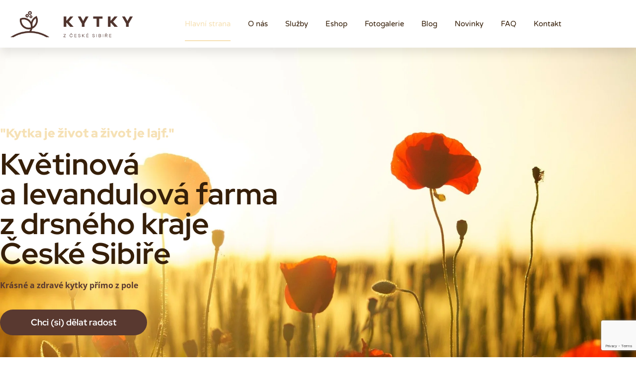

--- FILE ---
content_type: text/html; charset=UTF-8
request_url: https://kytkyzceskesibire.cz/
body_size: 23256
content:
<!doctype html>
<html lang="cs" prefix="og: https://ogp.me/ns#">
<head>
	<meta charset="UTF-8">
	<meta name="viewport" content="width=device-width, initial-scale=1">
	<link rel="profile" href="https://gmpg.org/xfn/11">
	
<!-- Optimalizace pro vyhledávače podle Rank Math - https://rankmath.com/ -->
<title>Hlavní strana - Kytky z České sibiře</title>
<link crossorigin data-rocket-preconnect href="https://www.gstatic.com" rel="preconnect">
<link crossorigin data-rocket-preconnect href="https://www.googletagmanager.com" rel="preconnect">
<link crossorigin data-rocket-preconnect href="https://www.google.com" rel="preconnect"><link rel="preload" data-rocket-preload as="image" href="https://kytkyzceskesibire.cz/wp-content/uploads/2021/04/kytky.jpg" fetchpriority="high">
<meta name="description" content="&quot;Kytka je život a život je lajf.&quot;"/>
<meta name="robots" content="follow, index, max-snippet:-1, max-video-preview:-1, max-image-preview:large"/>
<link rel="canonical" href="https://kytkyzceskesibire.cz/" />
<meta property="og:locale" content="cs_CZ" />
<meta property="og:type" content="website" />
<meta property="og:title" content="Hlavní strana - Kytky z České sibiře" />
<meta property="og:description" content="&quot;Kytka je život a život je lajf.&quot;" />
<meta property="og:url" content="https://kytkyzceskesibire.cz/" />
<meta property="og:site_name" content="Kytky z České sibiře" />
<meta property="og:updated_time" content="2023-02-21T19:02:35+01:00" />
<meta property="article:published_time" content="2021-01-05T12:22:13+01:00" />
<meta property="article:modified_time" content="2023-02-21T19:02:35+01:00" />
<meta name="twitter:card" content="summary_large_image" />
<meta name="twitter:title" content="Hlavní strana - Kytky z České sibiře" />
<meta name="twitter:description" content="&quot;Kytka je život a život je lajf.&quot;" />
<meta name="twitter:label1" content="Napsal/a" />
<meta name="twitter:data1" content="Veronika.Adamova@seznam.cz" />
<meta name="twitter:label2" content="Doba čtení" />
<meta name="twitter:data2" content="1 minuta" />
<script type="application/ld+json" class="rank-math-schema">{"@context":"https://schema.org","@graph":[{"@type":["Person","Organization"],"@id":"https://kytkyzceskesibire.cz/#person","name":"Kytky z \u010cesk\u00e9 sibi\u0159e"},{"@type":"WebSite","@id":"https://kytkyzceskesibire.cz/#website","url":"https://kytkyzceskesibire.cz","name":"Kytky z \u010cesk\u00e9 sibi\u0159e","publisher":{"@id":"https://kytkyzceskesibire.cz/#person"},"inLanguage":"cs","potentialAction":{"@type":"SearchAction","target":"https://kytkyzceskesibire.cz/?s={search_term_string}","query-input":"required name=search_term_string"}},{"@type":"ImageObject","@id":"https://kytkyzceskesibire.cz/wp-content/uploads/2021/01/cropped-kytky-z-ceske-sibire-e1625412937193.png","url":"https://kytkyzceskesibire.cz/wp-content/uploads/2021/01/cropped-kytky-z-ceske-sibire-e1625412937193.png","width":"200","height":"200","inLanguage":"cs"},{"@type":"WebPage","@id":"https://kytkyzceskesibire.cz/#webpage","url":"https://kytkyzceskesibire.cz/","name":"Hlavn\u00ed strana - Kytky z \u010cesk\u00e9 sibi\u0159e","datePublished":"2021-01-05T12:22:13+01:00","dateModified":"2023-02-21T19:02:35+01:00","about":{"@id":"https://kytkyzceskesibire.cz/#person"},"isPartOf":{"@id":"https://kytkyzceskesibire.cz/#website"},"primaryImageOfPage":{"@id":"https://kytkyzceskesibire.cz/wp-content/uploads/2021/01/cropped-kytky-z-ceske-sibire-e1625412937193.png"},"inLanguage":"cs"},{"@type":"Person","@id":"https://kytkyzceskesibire.cz/author/veronika-adamovaseznam-cz/","name":"Veronika.Adamova@seznam.cz","url":"https://kytkyzceskesibire.cz/author/veronika-adamovaseznam-cz/","image":{"@type":"ImageObject","@id":"https://secure.gravatar.com/avatar/6576ebe665338be68221995884235be99b481ad19bce6502edc46ae3964ad3a1?s=96&amp;d=mm&amp;r=g","url":"https://secure.gravatar.com/avatar/6576ebe665338be68221995884235be99b481ad19bce6502edc46ae3964ad3a1?s=96&amp;d=mm&amp;r=g","caption":"Veronika.Adamova@seznam.cz","inLanguage":"cs"}},{"@type":"Article","headline":"Hlavn\u00ed strana - Kytky z \u010cesk\u00e9 sibi\u0159e","datePublished":"2021-01-05T12:22:13+01:00","dateModified":"2023-02-21T19:02:35+01:00","author":{"@id":"https://kytkyzceskesibire.cz/author/veronika-adamovaseznam-cz/","name":"Veronika.Adamova@seznam.cz"},"publisher":{"@id":"https://kytkyzceskesibire.cz/#person"},"description":"&quot;Kytka je \u017eivot a \u017eivot je lajf.&quot;","name":"Hlavn\u00ed strana - Kytky z \u010cesk\u00e9 sibi\u0159e","@id":"https://kytkyzceskesibire.cz/#richSnippet","isPartOf":{"@id":"https://kytkyzceskesibire.cz/#webpage"},"image":{"@id":"https://kytkyzceskesibire.cz/wp-content/uploads/2021/01/cropped-kytky-z-ceske-sibire-e1625412937193.png"},"inLanguage":"cs","mainEntityOfPage":{"@id":"https://kytkyzceskesibire.cz/#webpage"}}]}</script>
<meta name="google-site-verification" content="X26XIDiF5BkMX_y9t26ORIkM351DUQYc3jc_rsi-t_c" />
<!-- /Rank Math WordPress SEO plugin -->


<link rel="alternate" type="application/rss+xml" title="Kytky z České sibiře &raquo; RSS zdroj" href="https://kytkyzceskesibire.cz/feed/" />
<link rel="alternate" type="application/rss+xml" title="Kytky z České sibiře &raquo; RSS komentářů" href="https://kytkyzceskesibire.cz/comments/feed/" />
<link rel="alternate" title="oEmbed (JSON)" type="application/json+oembed" href="https://kytkyzceskesibire.cz/wp-json/oembed/1.0/embed?url=https%3A%2F%2Fkytkyzceskesibire.cz%2F" />
<link rel="alternate" title="oEmbed (XML)" type="text/xml+oembed" href="https://kytkyzceskesibire.cz/wp-json/oembed/1.0/embed?url=https%3A%2F%2Fkytkyzceskesibire.cz%2F&#038;format=xml" />
<style id='wp-img-auto-sizes-contain-inline-css'>
img:is([sizes=auto i],[sizes^="auto," i]){contain-intrinsic-size:3000px 1500px}
/*# sourceURL=wp-img-auto-sizes-contain-inline-css */
</style>
<style id='wp-emoji-styles-inline-css'>

	img.wp-smiley, img.emoji {
		display: inline !important;
		border: none !important;
		box-shadow: none !important;
		height: 1em !important;
		width: 1em !important;
		margin: 0 0.07em !important;
		vertical-align: -0.1em !important;
		background: none !important;
		padding: 0 !important;
	}
/*# sourceURL=wp-emoji-styles-inline-css */
</style>
<style id='global-styles-inline-css'>
:root{--wp--preset--aspect-ratio--square: 1;--wp--preset--aspect-ratio--4-3: 4/3;--wp--preset--aspect-ratio--3-4: 3/4;--wp--preset--aspect-ratio--3-2: 3/2;--wp--preset--aspect-ratio--2-3: 2/3;--wp--preset--aspect-ratio--16-9: 16/9;--wp--preset--aspect-ratio--9-16: 9/16;--wp--preset--color--black: #000000;--wp--preset--color--cyan-bluish-gray: #abb8c3;--wp--preset--color--white: #ffffff;--wp--preset--color--pale-pink: #f78da7;--wp--preset--color--vivid-red: #cf2e2e;--wp--preset--color--luminous-vivid-orange: #ff6900;--wp--preset--color--luminous-vivid-amber: #fcb900;--wp--preset--color--light-green-cyan: #7bdcb5;--wp--preset--color--vivid-green-cyan: #00d084;--wp--preset--color--pale-cyan-blue: #8ed1fc;--wp--preset--color--vivid-cyan-blue: #0693e3;--wp--preset--color--vivid-purple: #9b51e0;--wp--preset--gradient--vivid-cyan-blue-to-vivid-purple: linear-gradient(135deg,rgb(6,147,227) 0%,rgb(155,81,224) 100%);--wp--preset--gradient--light-green-cyan-to-vivid-green-cyan: linear-gradient(135deg,rgb(122,220,180) 0%,rgb(0,208,130) 100%);--wp--preset--gradient--luminous-vivid-amber-to-luminous-vivid-orange: linear-gradient(135deg,rgb(252,185,0) 0%,rgb(255,105,0) 100%);--wp--preset--gradient--luminous-vivid-orange-to-vivid-red: linear-gradient(135deg,rgb(255,105,0) 0%,rgb(207,46,46) 100%);--wp--preset--gradient--very-light-gray-to-cyan-bluish-gray: linear-gradient(135deg,rgb(238,238,238) 0%,rgb(169,184,195) 100%);--wp--preset--gradient--cool-to-warm-spectrum: linear-gradient(135deg,rgb(74,234,220) 0%,rgb(151,120,209) 20%,rgb(207,42,186) 40%,rgb(238,44,130) 60%,rgb(251,105,98) 80%,rgb(254,248,76) 100%);--wp--preset--gradient--blush-light-purple: linear-gradient(135deg,rgb(255,206,236) 0%,rgb(152,150,240) 100%);--wp--preset--gradient--blush-bordeaux: linear-gradient(135deg,rgb(254,205,165) 0%,rgb(254,45,45) 50%,rgb(107,0,62) 100%);--wp--preset--gradient--luminous-dusk: linear-gradient(135deg,rgb(255,203,112) 0%,rgb(199,81,192) 50%,rgb(65,88,208) 100%);--wp--preset--gradient--pale-ocean: linear-gradient(135deg,rgb(255,245,203) 0%,rgb(182,227,212) 50%,rgb(51,167,181) 100%);--wp--preset--gradient--electric-grass: linear-gradient(135deg,rgb(202,248,128) 0%,rgb(113,206,126) 100%);--wp--preset--gradient--midnight: linear-gradient(135deg,rgb(2,3,129) 0%,rgb(40,116,252) 100%);--wp--preset--font-size--small: 13px;--wp--preset--font-size--medium: 20px;--wp--preset--font-size--large: 36px;--wp--preset--font-size--x-large: 42px;--wp--preset--spacing--20: 0.44rem;--wp--preset--spacing--30: 0.67rem;--wp--preset--spacing--40: 1rem;--wp--preset--spacing--50: 1.5rem;--wp--preset--spacing--60: 2.25rem;--wp--preset--spacing--70: 3.38rem;--wp--preset--spacing--80: 5.06rem;--wp--preset--shadow--natural: 6px 6px 9px rgba(0, 0, 0, 0.2);--wp--preset--shadow--deep: 12px 12px 50px rgba(0, 0, 0, 0.4);--wp--preset--shadow--sharp: 6px 6px 0px rgba(0, 0, 0, 0.2);--wp--preset--shadow--outlined: 6px 6px 0px -3px rgb(255, 255, 255), 6px 6px rgb(0, 0, 0);--wp--preset--shadow--crisp: 6px 6px 0px rgb(0, 0, 0);}:root { --wp--style--global--content-size: 800px;--wp--style--global--wide-size: 1200px; }:where(body) { margin: 0; }.wp-site-blocks > .alignleft { float: left; margin-right: 2em; }.wp-site-blocks > .alignright { float: right; margin-left: 2em; }.wp-site-blocks > .aligncenter { justify-content: center; margin-left: auto; margin-right: auto; }:where(.wp-site-blocks) > * { margin-block-start: 24px; margin-block-end: 0; }:where(.wp-site-blocks) > :first-child { margin-block-start: 0; }:where(.wp-site-blocks) > :last-child { margin-block-end: 0; }:root { --wp--style--block-gap: 24px; }:root :where(.is-layout-flow) > :first-child{margin-block-start: 0;}:root :where(.is-layout-flow) > :last-child{margin-block-end: 0;}:root :where(.is-layout-flow) > *{margin-block-start: 24px;margin-block-end: 0;}:root :where(.is-layout-constrained) > :first-child{margin-block-start: 0;}:root :where(.is-layout-constrained) > :last-child{margin-block-end: 0;}:root :where(.is-layout-constrained) > *{margin-block-start: 24px;margin-block-end: 0;}:root :where(.is-layout-flex){gap: 24px;}:root :where(.is-layout-grid){gap: 24px;}.is-layout-flow > .alignleft{float: left;margin-inline-start: 0;margin-inline-end: 2em;}.is-layout-flow > .alignright{float: right;margin-inline-start: 2em;margin-inline-end: 0;}.is-layout-flow > .aligncenter{margin-left: auto !important;margin-right: auto !important;}.is-layout-constrained > .alignleft{float: left;margin-inline-start: 0;margin-inline-end: 2em;}.is-layout-constrained > .alignright{float: right;margin-inline-start: 2em;margin-inline-end: 0;}.is-layout-constrained > .aligncenter{margin-left: auto !important;margin-right: auto !important;}.is-layout-constrained > :where(:not(.alignleft):not(.alignright):not(.alignfull)){max-width: var(--wp--style--global--content-size);margin-left: auto !important;margin-right: auto !important;}.is-layout-constrained > .alignwide{max-width: var(--wp--style--global--wide-size);}body .is-layout-flex{display: flex;}.is-layout-flex{flex-wrap: wrap;align-items: center;}.is-layout-flex > :is(*, div){margin: 0;}body .is-layout-grid{display: grid;}.is-layout-grid > :is(*, div){margin: 0;}body{padding-top: 0px;padding-right: 0px;padding-bottom: 0px;padding-left: 0px;}a:where(:not(.wp-element-button)){text-decoration: underline;}:root :where(.wp-element-button, .wp-block-button__link){background-color: #32373c;border-width: 0;color: #fff;font-family: inherit;font-size: inherit;font-style: inherit;font-weight: inherit;letter-spacing: inherit;line-height: inherit;padding-top: calc(0.667em + 2px);padding-right: calc(1.333em + 2px);padding-bottom: calc(0.667em + 2px);padding-left: calc(1.333em + 2px);text-decoration: none;text-transform: inherit;}.has-black-color{color: var(--wp--preset--color--black) !important;}.has-cyan-bluish-gray-color{color: var(--wp--preset--color--cyan-bluish-gray) !important;}.has-white-color{color: var(--wp--preset--color--white) !important;}.has-pale-pink-color{color: var(--wp--preset--color--pale-pink) !important;}.has-vivid-red-color{color: var(--wp--preset--color--vivid-red) !important;}.has-luminous-vivid-orange-color{color: var(--wp--preset--color--luminous-vivid-orange) !important;}.has-luminous-vivid-amber-color{color: var(--wp--preset--color--luminous-vivid-amber) !important;}.has-light-green-cyan-color{color: var(--wp--preset--color--light-green-cyan) !important;}.has-vivid-green-cyan-color{color: var(--wp--preset--color--vivid-green-cyan) !important;}.has-pale-cyan-blue-color{color: var(--wp--preset--color--pale-cyan-blue) !important;}.has-vivid-cyan-blue-color{color: var(--wp--preset--color--vivid-cyan-blue) !important;}.has-vivid-purple-color{color: var(--wp--preset--color--vivid-purple) !important;}.has-black-background-color{background-color: var(--wp--preset--color--black) !important;}.has-cyan-bluish-gray-background-color{background-color: var(--wp--preset--color--cyan-bluish-gray) !important;}.has-white-background-color{background-color: var(--wp--preset--color--white) !important;}.has-pale-pink-background-color{background-color: var(--wp--preset--color--pale-pink) !important;}.has-vivid-red-background-color{background-color: var(--wp--preset--color--vivid-red) !important;}.has-luminous-vivid-orange-background-color{background-color: var(--wp--preset--color--luminous-vivid-orange) !important;}.has-luminous-vivid-amber-background-color{background-color: var(--wp--preset--color--luminous-vivid-amber) !important;}.has-light-green-cyan-background-color{background-color: var(--wp--preset--color--light-green-cyan) !important;}.has-vivid-green-cyan-background-color{background-color: var(--wp--preset--color--vivid-green-cyan) !important;}.has-pale-cyan-blue-background-color{background-color: var(--wp--preset--color--pale-cyan-blue) !important;}.has-vivid-cyan-blue-background-color{background-color: var(--wp--preset--color--vivid-cyan-blue) !important;}.has-vivid-purple-background-color{background-color: var(--wp--preset--color--vivid-purple) !important;}.has-black-border-color{border-color: var(--wp--preset--color--black) !important;}.has-cyan-bluish-gray-border-color{border-color: var(--wp--preset--color--cyan-bluish-gray) !important;}.has-white-border-color{border-color: var(--wp--preset--color--white) !important;}.has-pale-pink-border-color{border-color: var(--wp--preset--color--pale-pink) !important;}.has-vivid-red-border-color{border-color: var(--wp--preset--color--vivid-red) !important;}.has-luminous-vivid-orange-border-color{border-color: var(--wp--preset--color--luminous-vivid-orange) !important;}.has-luminous-vivid-amber-border-color{border-color: var(--wp--preset--color--luminous-vivid-amber) !important;}.has-light-green-cyan-border-color{border-color: var(--wp--preset--color--light-green-cyan) !important;}.has-vivid-green-cyan-border-color{border-color: var(--wp--preset--color--vivid-green-cyan) !important;}.has-pale-cyan-blue-border-color{border-color: var(--wp--preset--color--pale-cyan-blue) !important;}.has-vivid-cyan-blue-border-color{border-color: var(--wp--preset--color--vivid-cyan-blue) !important;}.has-vivid-purple-border-color{border-color: var(--wp--preset--color--vivid-purple) !important;}.has-vivid-cyan-blue-to-vivid-purple-gradient-background{background: var(--wp--preset--gradient--vivid-cyan-blue-to-vivid-purple) !important;}.has-light-green-cyan-to-vivid-green-cyan-gradient-background{background: var(--wp--preset--gradient--light-green-cyan-to-vivid-green-cyan) !important;}.has-luminous-vivid-amber-to-luminous-vivid-orange-gradient-background{background: var(--wp--preset--gradient--luminous-vivid-amber-to-luminous-vivid-orange) !important;}.has-luminous-vivid-orange-to-vivid-red-gradient-background{background: var(--wp--preset--gradient--luminous-vivid-orange-to-vivid-red) !important;}.has-very-light-gray-to-cyan-bluish-gray-gradient-background{background: var(--wp--preset--gradient--very-light-gray-to-cyan-bluish-gray) !important;}.has-cool-to-warm-spectrum-gradient-background{background: var(--wp--preset--gradient--cool-to-warm-spectrum) !important;}.has-blush-light-purple-gradient-background{background: var(--wp--preset--gradient--blush-light-purple) !important;}.has-blush-bordeaux-gradient-background{background: var(--wp--preset--gradient--blush-bordeaux) !important;}.has-luminous-dusk-gradient-background{background: var(--wp--preset--gradient--luminous-dusk) !important;}.has-pale-ocean-gradient-background{background: var(--wp--preset--gradient--pale-ocean) !important;}.has-electric-grass-gradient-background{background: var(--wp--preset--gradient--electric-grass) !important;}.has-midnight-gradient-background{background: var(--wp--preset--gradient--midnight) !important;}.has-small-font-size{font-size: var(--wp--preset--font-size--small) !important;}.has-medium-font-size{font-size: var(--wp--preset--font-size--medium) !important;}.has-large-font-size{font-size: var(--wp--preset--font-size--large) !important;}.has-x-large-font-size{font-size: var(--wp--preset--font-size--x-large) !important;}
:root :where(.wp-block-pullquote){font-size: 1.5em;line-height: 1.6;}
/*# sourceURL=global-styles-inline-css */
</style>
<link data-minify="1" rel='stylesheet' id='elpm_pagemanager-css' href='https://kytkyzceskesibire.cz/wp-content/cache/min/1/wp-content/plugins/page-manager-for-elementor/css/style.css?ver=1768969799' media='all' />
<link data-minify="1" rel='stylesheet' id='hello-elementor-css' href='https://kytkyzceskesibire.cz/wp-content/cache/min/1/wp-content/themes/hello-elementor/assets/css/reset.css?ver=1768969799' media='all' />
<link data-minify="1" rel='stylesheet' id='hello-elementor-theme-style-css' href='https://kytkyzceskesibire.cz/wp-content/cache/min/1/wp-content/themes/hello-elementor/assets/css/theme.css?ver=1768969799' media='all' />
<link data-minify="1" rel='stylesheet' id='hello-elementor-header-footer-css' href='https://kytkyzceskesibire.cz/wp-content/cache/min/1/wp-content/themes/hello-elementor/assets/css/header-footer.css?ver=1768969799' media='all' />
<link rel='stylesheet' id='elementor-frontend-css' href='https://kytkyzceskesibire.cz/wp-content/plugins/elementor/assets/css/frontend.min.css?ver=3.34.1' media='all' />
<link rel='stylesheet' id='widget-image-css' href='https://kytkyzceskesibire.cz/wp-content/plugins/elementor/assets/css/widget-image.min.css?ver=3.34.1' media='all' />
<link rel='stylesheet' id='widget-nav-menu-css' href='https://kytkyzceskesibire.cz/wp-content/plugins/elementor-pro/assets/css/widget-nav-menu.min.css?ver=3.34.0' media='all' />
<link rel='stylesheet' id='e-sticky-css' href='https://kytkyzceskesibire.cz/wp-content/plugins/elementor-pro/assets/css/modules/sticky.min.css?ver=3.34.0' media='all' />
<link rel='stylesheet' id='widget-heading-css' href='https://kytkyzceskesibire.cz/wp-content/plugins/elementor/assets/css/widget-heading.min.css?ver=3.34.1' media='all' />
<link rel='stylesheet' id='widget-spacer-css' href='https://kytkyzceskesibire.cz/wp-content/plugins/elementor/assets/css/widget-spacer.min.css?ver=3.34.1' media='all' />
<link rel='stylesheet' id='widget-icon-list-css' href='https://kytkyzceskesibire.cz/wp-content/plugins/elementor/assets/css/widget-icon-list.min.css?ver=3.34.1' media='all' />
<link rel='stylesheet' id='widget-google_maps-css' href='https://kytkyzceskesibire.cz/wp-content/plugins/elementor/assets/css/widget-google_maps.min.css?ver=3.34.1' media='all' />
<link rel='stylesheet' id='widget-social-icons-css' href='https://kytkyzceskesibire.cz/wp-content/plugins/elementor/assets/css/widget-social-icons.min.css?ver=3.34.1' media='all' />
<link rel='stylesheet' id='e-apple-webkit-css' href='https://kytkyzceskesibire.cz/wp-content/plugins/elementor/assets/css/conditionals/apple-webkit.min.css?ver=3.34.1' media='all' />
<link rel='stylesheet' id='elementor-post-61-css' href='https://kytkyzceskesibire.cz/wp-content/uploads/elementor/css/post-61.css?ver=1768969798' media='all' />
<link data-minify="1" rel='stylesheet' id='font-awesome-5-all-css' href='https://kytkyzceskesibire.cz/wp-content/cache/min/1/wp-content/plugins/elementor/assets/lib/font-awesome/css/all.min.css?ver=1768969800' media='all' />
<link rel='stylesheet' id='font-awesome-4-shim-css' href='https://kytkyzceskesibire.cz/wp-content/plugins/elementor/assets/lib/font-awesome/css/v4-shims.min.css?ver=3.34.1' media='all' />
<link rel='stylesheet' id='widget-posts-css' href='https://kytkyzceskesibire.cz/wp-content/plugins/elementor-pro/assets/css/widget-posts.min.css?ver=3.34.0' media='all' />
<link rel='stylesheet' id='elementor-post-75-css' href='https://kytkyzceskesibire.cz/wp-content/uploads/elementor/css/post-75.css?ver=1768969799' media='all' />
<link rel='stylesheet' id='elementor-post-138-css' href='https://kytkyzceskesibire.cz/wp-content/uploads/elementor/css/post-138.css?ver=1768969799' media='all' />
<link rel='stylesheet' id='elementor-post-109-css' href='https://kytkyzceskesibire.cz/wp-content/uploads/elementor/css/post-109.css?ver=1768969799' media='all' />
<link data-minify="1" rel='stylesheet' id='elementor-gf-local-redhatdisplay-css' href='https://kytkyzceskesibire.cz/wp-content/cache/min/1/wp-content/uploads/elementor/google-fonts/css/redhatdisplay.css?ver=1768969800' media='all' />
<link data-minify="1" rel='stylesheet' id='elementor-gf-local-opensans-css' href='https://kytkyzceskesibire.cz/wp-content/cache/min/1/wp-content/uploads/elementor/google-fonts/css/opensans.css?ver=1768969800' media='all' />
<link data-minify="1" rel='stylesheet' id='elementor-gf-local-varelaround-css' href='https://kytkyzceskesibire.cz/wp-content/cache/min/1/wp-content/uploads/elementor/google-fonts/css/varelaround.css?ver=1768969800' media='all' />
<script src="https://kytkyzceskesibire.cz/wp-includes/js/jquery/jquery.min.js?ver=3.7.1" id="jquery-core-js"></script>
<script src="https://kytkyzceskesibire.cz/wp-includes/js/jquery/jquery-migrate.min.js?ver=3.4.1" id="jquery-migrate-js"></script>
<script id="elpm_pagemanager-js-before">
window.ELPMPageManager = {"ajaxUrl":"https:\/\/kytkyzceskesibire.cz\/wp-admin\/admin-ajax.php","posts_link":"https:\/\/kytkyzceskesibire.cz\/wp-admin\/edit.php","media_link":"https:\/\/kytkyzceskesibire.cz\/wp-admin\/upload.php","edit_link":"https:\/\/kytkyzceskesibire.cz\/wp-admin\/post.php","is_admin":false,"is_admin_ui":false,"current_post_id":75,"page_title":"Hlavn\u00ed strana","current_post":{"ID":75,"post_author":"3","post_date":"2021-01-05 12:22:13","post_date_gmt":"2021-01-05 11:22:13","post_content":"<p><strong>\"Kytka je \u017eivot a \u017eivot je lajf.\"<\/strong><\/p>\t\t\n\t\t\t<h1>Kv\u011btinov\u00e1 <br>a levandulov\u00e1 farma z drsn\u00e9ho kraje \u010cesk\u00e9 Sibi\u0159e<\/h1>\t\t\n\t\t<p><strong>Kr\u00e1sn\u00e9 a zdrav\u00e9 kytky p\u0159\u00edmo z pole<\/strong><\/p>\t\t\n\t\t\t<a href=\"https:\/\/eshop.kytkyzceskesibire.cz\/\" target=\"_blank\" role=\"button\" rel=\"noopener\">\n\t\t\t\t\t\tChci (si) d\u011blat radost\n\t\t\t\t\t<\/a>\n\t\t\t<img width=\"340\" height=\"229\" src=\"https:\/\/kytkyzceskesibire.cz\/wp-content\/uploads\/2021\/01\/cropped-kytky-z-ceske-sibire-e1625412937193.png\" alt=\"\" loading=\"lazy\" srcset=\"https:\/\/kytkyzceskesibire.cz\/wp-content\/uploads\/2021\/01\/cropped-kytky-z-ceske-sibire-e1625412937193.png 340w, https:\/\/kytkyzceskesibire.cz\/wp-content\/uploads\/2021\/01\/cropped-kytky-z-ceske-sibire-e1625412937193-300x202.png 300w\" sizes=\"(max-width: 340px) 100vw, 340px\" \/>\t\t\n\t\t\t<p><strong>Slu\u017eby<\/strong><\/p>\t\t\n\t\t\t<h2>Co si m\u016f\u017eete odn\u00e9st?<\/h2>\t\t\n\t\t\t<p><strong>Lu\u010dn\u00ed a lok\u00e1ln\u00ed kytky<\/strong><\/p>\t\t\n\t\t\t<h3>Prodej kv\u011btin<\/h3>\t\t\n\t\t<p>Po\u0159i\u010fte si \u0159ezan\u00e9 kytky do v\u00e1zy, sv\u011b\u017e\u00ed pug\u00e9t, sez\u00f3nn\u00ed sazenice nebo ru\u010dn\u011b vyroben\u00fd v\u011bnec.<\/p>\t\t\n\t\t\t<a href=\"https:\/\/eshop.kytkyzceskesibire.cz\/\" target=\"_blank\" role=\"button\" rel=\"noopener\">\n\t\t\t\t\t\tKoupit kytku\n\t\t\t\t\t<\/a>\n\t\t\t<p><strong>Kv\u011btiny na svatbu<\/strong><\/p>\t\t\n\t\t\t<h3>V\u00fdzdoba svatby<\/h3>\t\t\n\t\t<p>Dodejte sv\u00e9mu velk\u00e9mu dni nezapomenuteln\u00fd vzhled s kv\u011bty z pol\u00ed a luk.<\/p>\t\t\n\t\t\t<a role=\"button\">\n\t\t\t\t\t\tV\u00edce o svatb\u00e1ch\n\t\t\t\t\t<\/a>\n\t\t\t<p><strong>L\u00e9\u010divou levanduli<\/strong><\/p>\t\t\n\t\t\t<h3>Kousek Provence<\/h3>\t\t\n\t\t<p>Provo\u0148te si domov levandulovou kytic\u00ed nebo v\u00fdrobky s blahod\u00e1rn\u00fdmi a uklid\u0148uj\u00edc\u00edmi \u00fa\u010dinky.<\/p>\t\t\n\t\t\t<a role=\"button\">\n\t\t\t\t\t\tV\u00edce o levanduli\n\t\t\t\t\t<\/a>\n\t\t\t<p><strong>Z\u00e1\u017eitek a kopec znalost\u00ed<\/strong><\/p>\t\t\n\t\t\t<h3>Kv\u011btinov\u00e9 workshopy<\/h3>\t\t\n\t\t<p>U\u017eijte si z\u00e1\u017eitkov\u00fd workshop p\u0159\u00edmo u n\u00e1s na farm\u011b a objevte kr\u00e1su kv\u011btin z \u010cesk\u00e9 Sibi\u0159e.<\/p>\t\t\n\t\t\t<a role=\"button\">\n\t\t\t\t\t\tWorkshopy\n\t\t\t\t\t<\/a>\n\t\t\t<img width=\"340\" height=\"229\" src=\"https:\/\/kytkyzceskesibire.cz\/wp-content\/uploads\/2021\/01\/cropped-kytky-z-ceske-sibire-e1625412937193.png\" alt=\"\" loading=\"lazy\" srcset=\"https:\/\/kytkyzceskesibire.cz\/wp-content\/uploads\/2021\/01\/cropped-kytky-z-ceske-sibire-e1625412937193.png 340w, https:\/\/kytkyzceskesibire.cz\/wp-content\/uploads\/2021\/01\/cropped-kytky-z-ceske-sibire-e1625412937193-300x202.png 300w\" sizes=\"(max-width: 340px) 100vw, 340px\" \/>\t\t\n\t\t\t<p><strong>O n\u00e1s<\/strong><\/p>\t\t\n\t\t\t<h2>Kdy vykvetla l\u00e1ska<\/h2>\t\t\n\t\t<p>Jsme dv\u011b holky, kter\u00e9 odjak\u017eiva miluj\u00ed sv\u016fj rodn\u00fd kraj a cht\u011bj\u00ed jeho kr\u00e1sy uk\u00e1zat ostatn\u00edm. D\u016fvod je prost\u00fd. \u010cesk\u00e1 Sibi\u0159 je dechberouc\u00ed kopcovit\u00e1 krajina pln\u00e1 les\u016f, rybn\u00edk\u016f, luk, pastvin a pol\u00ed typick\u00e1 sv\u00fdmi drsn\u00fdmi klimatick\u00fdmi podm\u00ednkami \u2013 zima tady b\u00fdv\u00e1 del\u0161\u00ed a tu\u017e\u0161\u00ed ne\u017e jinde ve vnitrozem\u00ed. D\u00edky tomu jsou zdej\u0161\u00ed pole a zahr\u00e1dky posety opravdu n\u00e1dhern\u00fdmi kv\u011bty a na\u0161e srdce se v t\u011bchto kon\u010din\u00e1ch s chut\u00ed usadila.<\/p><p><b>\u201eKytka je \u017eivot a \u017eivot je lajf.\u201c<\/b><\/p><p>P\u011bstujeme sez\u00f3nn\u00ed kv\u011btiny a budujeme takovou mini Provence ve St\u0159edo\u010desk\u00e9m kraji. V\u0161echny rostliny jsou lok\u00e1ln\u00ed a s \u010desk\u00fdm p\u016fvodem, tak\u017ee m\u00e1te jistotu, \u017ee va\u0161e kytice bude poctiv\u00e1, zdrav\u00e1 a nemusela cestovat p\u0159es p\u016flku sv\u011bta. P\u011bstov\u00e1n\u00ed takov\u00e9 udr\u017eiteln\u00e9 kr\u00e1sy n\u00e1s neskute\u010dn\u011b bav\u00ed. T\u00edm toti\u017e nejen\u017ee rozd\u00e1v\u00e1me radost, ale tak\u00e9 podporujeme ekologick\u00e9 farm\u00e1\u0159stv\u00ed, kter\u00e9 broj\u00ed proti zbyte\u010dn\u00e9mu pl\u00fdtv\u00e1n\u00ed vodou a zab\u00edr\u00e1n\u00ed \u00farodn\u00e9 p\u016fdy.<\/p><p>P\u0159idejte se k n\u00e1m. Zaj\u00edmejte se o p\u016fvod kv\u011btin a nakupujte u m\u00edstn\u00edch farm\u00e1\u0159\u016f. Spole\u010dn\u011b tak m\u016f\u017eeme obdivovat rozli\u010dn\u00e9 barvy a v\u016fn\u011b, kter\u00e9 n\u00e1m nab\u00edz\u00ed \u010desk\u00e1 p\u0159\u00edroda, a z\u00e1rove\u0148 m\u011bnit kv\u011btinov\u00fd trh k lep\u0161\u00edmu.<\/p>\t\t\n\t\t\t<a role=\"button\">\n\t\t\t\t\t\tCel\u00fd n\u00e1\u0161 p\u0159\u00edb\u011bh\n\t\t\t\t\t<\/a>\n\t\t\t<img width=\"340\" height=\"229\" src=\"https:\/\/kytkyzceskesibire.cz\/wp-content\/uploads\/2021\/01\/cropped-kytky-z-ceske-sibire-e1625412937193.png\" alt=\"\" loading=\"lazy\" srcset=\"https:\/\/kytkyzceskesibire.cz\/wp-content\/uploads\/2021\/01\/cropped-kytky-z-ceske-sibire-e1625412937193.png 340w, https:\/\/kytkyzceskesibire.cz\/wp-content\/uploads\/2021\/01\/cropped-kytky-z-ceske-sibire-e1625412937193-300x202.png 300w\" sizes=\"(max-width: 340px) 100vw, 340px\" \/>\t\t\n\t\t\t<p><strong>Na\u0161e hodnoty<\/strong><\/p>\t\t\n\t\t\t<h2>Inspiraci hled\u00e1me na louce, v lese \n<p>a na poli<\/p><\/h2>\t\t\n\t\t\t<h3>\u017dIVOT<\/h3>\t\t\n\t\t<p style=\"text-align: left;\">Kv\u011btiny jsou jako \u017eivot. Barevn\u00e9, rozmanit\u00e9 a kr\u00e1sn\u00e9. U\u010d\u00ed n\u00e1s vn\u00edmat p\u0159\u00edtomnost, \u017e\u00edt pr\u00e1v\u011b tady a te\u010f a radovat se z mali\u010dkost\u00ed.<\/p>\t\t\n\t\t\t<h3>P\u0158\u00cdRODA<\/h3>\t\t\n\t\t<p style=\"text-align: left;\">Ka\u017ed\u00e1 rostlina i \u017eiv\u00e1 bytost je dokonal\u00e1. P\u0159\u00edrodu milujeme. Nach\u00e1z\u00edme v n\u00ed klid, s\u00edlu a inspiraci. Je moudr\u00e1, ur\u010duje sm\u011br a cestu.<\/p>\t\t\n\t\t\t<h3>SVOBODA<\/h3>\t\t\n\t\t<p style=\"text-align: left;\">Na\u0161e kv\u011btiny jsou sv\u00e9, nespoutan\u00e9, rozevl\u00e1t\u00e9 a vzdu\u0161n\u00e9. Kytice, kter\u00e9 v\u00e1m uv\u00e1\u017eeme, doslova sr\u0161\u00ed divokou kr\u00e1sou p\u0159\u00edrody.<\/p>\t\t\n\t\t\t<h3>POKORA<\/h3>\t\t\n\t\t<p style=\"text-align: left;\">Respektujeme sez\u00f3nnost, udr\u017eitelnost a o ka\u017ed\u00fd kv\u00edtek se star\u00e1me s l\u00e1skou. \u00dacta k p\u0159\u00edrod\u011b a pokora ke sv\u011btu jsou pro n\u00e1s \u010d\u00edslo jedna.<\/p>\t\t\n\t\t\t<img width=\"340\" height=\"229\" src=\"https:\/\/kytkyzceskesibire.cz\/wp-content\/uploads\/2021\/01\/cropped-kytky-z-ceske-sibire-e1625412937193.png\" alt=\"\" loading=\"lazy\" srcset=\"https:\/\/kytkyzceskesibire.cz\/wp-content\/uploads\/2021\/01\/cropped-kytky-z-ceske-sibire-e1625412937193.png 340w, https:\/\/kytkyzceskesibire.cz\/wp-content\/uploads\/2021\/01\/cropped-kytky-z-ceske-sibire-e1625412937193-300x202.png 300w\" sizes=\"(max-width: 340px) 100vw, 340px\" \/>\t\t\n\t\t\t<p><strong>N\u00e1\u0161 blog<\/strong><\/p>\t\t\n\t\t\t<h2>P\u00ed\u0161eme pro v\u00e1s<\/h2>\t\t\n\t\t\t<a role=\"button\">\n\t\t\t\t\t\tV\u00edce \u010dl\u00e1nk\u016f\n\t\t\t\t\t<\/a>","post_title":"Hlavn\u00ed strana","post_excerpt":"","post_status":"publish","comment_status":"closed","ping_status":"closed","post_password":"","post_name":"hlavni-strana","to_ping":"","pinged":"","post_modified":"2023-02-21 19:02:35","post_modified_gmt":"2023-02-21 18:02:35","post_content_filtered":"","post_parent":0,"guid":"https:\/\/kytkyzceskesibire.cz\/?page_id=75","menu_order":0,"post_type":"page","post_mime_type":"","comment_count":"0","filter":"raw"},"locale":"cz","premium_url":"https:\/\/pagemanager.cz\/pro","is_premium":false}; 
//# sourceURL=elpm_pagemanager-js-before
</script>
<script data-minify="1" src="https://kytkyzceskesibire.cz/wp-content/cache/min/1/wp-content/plugins/page-manager-for-elementor/js/script.js?ver=1700079541" id="elpm_pagemanager-js"></script>
<script src="https://kytkyzceskesibire.cz/wp-content/plugins/elementor/assets/lib/font-awesome/js/v4-shims.min.js?ver=3.34.1" id="font-awesome-4-shim-js"></script>
<link rel="https://api.w.org/" href="https://kytkyzceskesibire.cz/wp-json/" /><link rel="alternate" title="JSON" type="application/json" href="https://kytkyzceskesibire.cz/wp-json/wp/v2/pages/75" /><link rel="EditURI" type="application/rsd+xml" title="RSD" href="https://kytkyzceskesibire.cz/xmlrpc.php?rsd" />
<meta name="generator" content="WordPress 6.9" />
<link rel='shortlink' href='https://kytkyzceskesibire.cz/' />
<meta name="generator" content="Elementor 3.34.1; features: e_font_icon_svg, additional_custom_breakpoints; settings: css_print_method-external, google_font-enabled, font_display-auto">
<!-- Global site tag (gtag.js) - Google Analytics -->
<script async src="https://www.googletagmanager.com/gtag/js?id=G-1JJK3P17D8"></script>
<script>
  window.dataLayer = window.dataLayer || [];
  function gtag(){dataLayer.push(arguments);}
  gtag('js', new Date());

  gtag('config', 'G-1JJK3P17D8');
</script>
			<style>
				.e-con.e-parent:nth-of-type(n+4):not(.e-lazyloaded):not(.e-no-lazyload),
				.e-con.e-parent:nth-of-type(n+4):not(.e-lazyloaded):not(.e-no-lazyload) * {
					background-image: none !important;
				}
				@media screen and (max-height: 1024px) {
					.e-con.e-parent:nth-of-type(n+3):not(.e-lazyloaded):not(.e-no-lazyload),
					.e-con.e-parent:nth-of-type(n+3):not(.e-lazyloaded):not(.e-no-lazyload) * {
						background-image: none !important;
					}
				}
				@media screen and (max-height: 640px) {
					.e-con.e-parent:nth-of-type(n+2):not(.e-lazyloaded):not(.e-no-lazyload),
					.e-con.e-parent:nth-of-type(n+2):not(.e-lazyloaded):not(.e-no-lazyload) * {
						background-image: none !important;
					}
				}
			</style>
			<link rel="icon" href="https://kytkyzceskesibire.cz/wp-content/uploads/2021/01/cropped-kytky-z-ceske-sibire-32x32.png" sizes="32x32" />
<link rel="icon" href="https://kytkyzceskesibire.cz/wp-content/uploads/2021/01/cropped-kytky-z-ceske-sibire-192x192.png" sizes="192x192" />
<link rel="apple-touch-icon" href="https://kytkyzceskesibire.cz/wp-content/uploads/2021/01/cropped-kytky-z-ceske-sibire-180x180.png" />
<meta name="msapplication-TileImage" content="https://kytkyzceskesibire.cz/wp-content/uploads/2021/01/cropped-kytky-z-ceske-sibire-270x270.png" />
<noscript><style id="rocket-lazyload-nojs-css">.rll-youtube-player, [data-lazy-src]{display:none !important;}</style></noscript><style id="rocket-lazyrender-inline-css">[data-wpr-lazyrender] {content-visibility: auto;}</style><meta name="generator" content="WP Rocket 3.19.4" data-wpr-features="wpr_minify_js wpr_lazyload_images wpr_lazyload_iframes wpr_preconnect_external_domains wpr_automatic_lazy_rendering wpr_oci wpr_minify_css wpr_preload_links wpr_desktop" /></head>
<body class="home wp-singular page-template-default page page-id-75 wp-embed-responsive wp-theme-hello-elementor hello-elementor-default elementor-default elementor-template-full-width elementor-kit-61 elementor-page elementor-page-75">


<a class="skip-link screen-reader-text" href="#content">Přejít k obsahu</a>

<header  data-elementor-type="header" data-elementor-id="138" class="elementor elementor-138 elementor-location-header" data-elementor-post-type="elementor_library">
					<section class="elementor-section elementor-top-section elementor-element elementor-element-51adff78 elementor-section-content-middle elementor-section-boxed elementor-section-height-default elementor-section-height-default" data-id="51adff78" data-element_type="section" data-settings="{&quot;background_background&quot;:&quot;classic&quot;,&quot;sticky&quot;:&quot;top&quot;,&quot;sticky_on&quot;:[&quot;desktop&quot;,&quot;tablet&quot;,&quot;mobile&quot;],&quot;sticky_offset&quot;:0,&quot;sticky_effects_offset&quot;:0,&quot;sticky_anchor_link_offset&quot;:0}">
						<div  class="elementor-container elementor-column-gap-wide">
					<div class="elementor-column elementor-col-50 elementor-top-column elementor-element elementor-element-2658b4a3" data-id="2658b4a3" data-element_type="column">
			<div class="elementor-widget-wrap elementor-element-populated">
						<div class="elementor-element elementor-element-ff2a0d9 elementor-widget elementor-widget-image" data-id="ff2a0d9" data-element_type="widget" data-widget_type="image.default">
				<div class="elementor-widget-container">
					<a href="https://kytkyzceskesibire.cz/">
							<img fetchpriority="high" width="2048" height="461" src="https://kytkyzceskesibire.cz/wp-content/uploads/2021/01/logo-kytky-2048x461.png" class="attachment-2048x2048 size-2048x2048 wp-image-2215" alt="" srcset="https://kytkyzceskesibire.cz/wp-content/uploads/2021/01/logo-kytky-2048x461.png 2048w, https://kytkyzceskesibire.cz/wp-content/uploads/2021/01/logo-kytky-300x68.png 300w, https://kytkyzceskesibire.cz/wp-content/uploads/2021/01/logo-kytky-1024x231.png 1024w, https://kytkyzceskesibire.cz/wp-content/uploads/2021/01/logo-kytky-768x173.png 768w, https://kytkyzceskesibire.cz/wp-content/uploads/2021/01/logo-kytky-1536x346.png 1536w" sizes="(max-width: 2048px) 100vw, 2048px" />								</a>				</div>
				</div>
					</div>
		</div>
				<div class="elementor-column elementor-col-50 elementor-top-column elementor-element elementor-element-0b9f96e" data-id="0b9f96e" data-element_type="column">
			<div class="elementor-widget-wrap elementor-element-populated">
						<div class="elementor-element elementor-element-923970d elementor-nav-menu__align-end elementor-nav-menu--stretch elementor-nav-menu__text-align-center elementor-nav-menu--dropdown-tablet elementor-nav-menu--toggle elementor-nav-menu--burger elementor-widget elementor-widget-nav-menu" data-id="923970d" data-element_type="widget" data-settings="{&quot;full_width&quot;:&quot;stretch&quot;,&quot;submenu_icon&quot;:{&quot;value&quot;:&quot;&lt;svg aria-hidden=\&quot;true\&quot; class=\&quot;fa-svg-chevron-down e-font-icon-svg e-fas-chevron-down\&quot; viewBox=\&quot;0 0 448 512\&quot; xmlns=\&quot;http:\/\/www.w3.org\/2000\/svg\&quot;&gt;&lt;path d=\&quot;M207.029 381.476L12.686 187.132c-9.373-9.373-9.373-24.569 0-33.941l22.667-22.667c9.357-9.357 24.522-9.375 33.901-.04L224 284.505l154.745-154.021c9.379-9.335 24.544-9.317 33.901.04l22.667 22.667c9.373 9.373 9.373 24.569 0 33.941L240.971 381.476c-9.373 9.372-24.569 9.372-33.942 0z\&quot;&gt;&lt;\/path&gt;&lt;\/svg&gt;&quot;,&quot;library&quot;:&quot;fa-solid&quot;},&quot;layout&quot;:&quot;horizontal&quot;,&quot;toggle&quot;:&quot;burger&quot;}" data-widget_type="nav-menu.default">
				<div class="elementor-widget-container">
					<nav aria-label="Menu" class="elementor-nav-menu--main elementor-nav-menu__container elementor-nav-menu--layout-horizontal e--pointer-underline e--animation-drop-in">
				<ul id="menu-1-923970d" class="elementor-nav-menu"><li class="menu-item menu-item-type-post_type menu-item-object-page menu-item-home current-menu-item page_item page-item-75 current_page_item menu-item-144"><a href="https://kytkyzceskesibire.cz/" aria-current="page" class="elementor-item elementor-item-active">Hlavní strana</a></li>
<li class="menu-item menu-item-type-post_type menu-item-object-page menu-item-146"><a href="https://kytkyzceskesibire.cz/o-nas/" class="elementor-item">O nás</a></li>
<li class="menu-item menu-item-type-post_type menu-item-object-page menu-item-500"><a href="https://kytkyzceskesibire.cz/sluzby/" class="elementor-item">Služby</a></li>
<li class="menu-item menu-item-type-custom menu-item-object-custom menu-item-2749"><a href="https://eshop.kytkyzceskesibire.cz/" class="elementor-item">Eshop</a></li>
<li class="menu-item menu-item-type-post_type menu-item-object-page menu-item-2229"><a href="https://kytkyzceskesibire.cz/fotogalerie/" class="elementor-item">Fotogalerie</a></li>
<li class="menu-item menu-item-type-post_type menu-item-object-page menu-item-143"><a href="https://kytkyzceskesibire.cz/blog/" class="elementor-item">Blog</a></li>
<li class="menu-item menu-item-type-post_type menu-item-object-page menu-item-398"><a href="https://kytkyzceskesibire.cz/novinky/" class="elementor-item">Novinky</a></li>
<li class="menu-item menu-item-type-post_type menu-item-object-page menu-item-2228"><a href="https://kytkyzceskesibire.cz/faq/" class="elementor-item">FAQ</a></li>
<li class="menu-item menu-item-type-post_type menu-item-object-page menu-item-145"><a href="https://kytkyzceskesibire.cz/kontakt/" class="elementor-item">Kontakt</a></li>
</ul>			</nav>
					<div class="elementor-menu-toggle" role="button" tabindex="0" aria-label="Menu Toggle" aria-expanded="false">
			<svg aria-hidden="true" role="presentation" class="elementor-menu-toggle__icon--open e-font-icon-svg e-eicon-menu-bar" viewBox="0 0 1000 1000" xmlns="http://www.w3.org/2000/svg"><path d="M104 333H896C929 333 958 304 958 271S929 208 896 208H104C71 208 42 237 42 271S71 333 104 333ZM104 583H896C929 583 958 554 958 521S929 458 896 458H104C71 458 42 487 42 521S71 583 104 583ZM104 833H896C929 833 958 804 958 771S929 708 896 708H104C71 708 42 737 42 771S71 833 104 833Z"></path></svg><svg aria-hidden="true" role="presentation" class="elementor-menu-toggle__icon--close e-font-icon-svg e-eicon-close" viewBox="0 0 1000 1000" xmlns="http://www.w3.org/2000/svg"><path d="M742 167L500 408 258 167C246 154 233 150 217 150 196 150 179 158 167 167 154 179 150 196 150 212 150 229 154 242 171 254L408 500 167 742C138 771 138 800 167 829 196 858 225 858 254 829L496 587 738 829C750 842 767 846 783 846 800 846 817 842 829 829 842 817 846 804 846 783 846 767 842 750 829 737L588 500 833 258C863 229 863 200 833 171 804 137 775 137 742 167Z"></path></svg>		</div>
					<nav class="elementor-nav-menu--dropdown elementor-nav-menu__container" aria-hidden="true">
				<ul id="menu-2-923970d" class="elementor-nav-menu"><li class="menu-item menu-item-type-post_type menu-item-object-page menu-item-home current-menu-item page_item page-item-75 current_page_item menu-item-144"><a href="https://kytkyzceskesibire.cz/" aria-current="page" class="elementor-item elementor-item-active" tabindex="-1">Hlavní strana</a></li>
<li class="menu-item menu-item-type-post_type menu-item-object-page menu-item-146"><a href="https://kytkyzceskesibire.cz/o-nas/" class="elementor-item" tabindex="-1">O nás</a></li>
<li class="menu-item menu-item-type-post_type menu-item-object-page menu-item-500"><a href="https://kytkyzceskesibire.cz/sluzby/" class="elementor-item" tabindex="-1">Služby</a></li>
<li class="menu-item menu-item-type-custom menu-item-object-custom menu-item-2749"><a href="https://eshop.kytkyzceskesibire.cz/" class="elementor-item" tabindex="-1">Eshop</a></li>
<li class="menu-item menu-item-type-post_type menu-item-object-page menu-item-2229"><a href="https://kytkyzceskesibire.cz/fotogalerie/" class="elementor-item" tabindex="-1">Fotogalerie</a></li>
<li class="menu-item menu-item-type-post_type menu-item-object-page menu-item-143"><a href="https://kytkyzceskesibire.cz/blog/" class="elementor-item" tabindex="-1">Blog</a></li>
<li class="menu-item menu-item-type-post_type menu-item-object-page menu-item-398"><a href="https://kytkyzceskesibire.cz/novinky/" class="elementor-item" tabindex="-1">Novinky</a></li>
<li class="menu-item menu-item-type-post_type menu-item-object-page menu-item-2228"><a href="https://kytkyzceskesibire.cz/faq/" class="elementor-item" tabindex="-1">FAQ</a></li>
<li class="menu-item menu-item-type-post_type menu-item-object-page menu-item-145"><a href="https://kytkyzceskesibire.cz/kontakt/" class="elementor-item" tabindex="-1">Kontakt</a></li>
</ul>			</nav>				</div>
				</div>
					</div>
		</div>
					</div>
		</section>
				</header><div  data-elementor-type="wp-page" data-elementor-id="75" class="elementor elementor-75" data-elementor-post-type="page">
						<section class="elementor-section elementor-top-section elementor-element elementor-element-2830a896 elementor-section-content-middle elementor-section-height-min-height elementor-section-boxed elementor-section-height-default elementor-section-items-middle" data-id="2830a896" data-element_type="section" data-settings="{&quot;background_background&quot;:&quot;classic&quot;}">
							<div  class="elementor-background-overlay"></div>
							<div  class="elementor-container elementor-column-gap-wide">
					<div class="elementor-column elementor-col-50 elementor-top-column elementor-element elementor-element-7806f6d" data-id="7806f6d" data-element_type="column">
			<div class="elementor-widget-wrap elementor-element-populated">
						<div class="elementor-element elementor-element-4cac6974 elementor-widget elementor-widget-heading" data-id="4cac6974" data-element_type="widget" data-widget_type="heading.default">
				<div class="elementor-widget-container">
					<p class="elementor-heading-title elementor-size-default"><strong>"Kytka je život a život je lajf."</strong></p>				</div>
				</div>
				<div class="elementor-element elementor-element-e8e418e elementor-widget elementor-widget-global elementor-global-1725 elementor-widget-spacer" data-id="e8e418e" data-element_type="widget" data-widget_type="spacer.default">
				<div class="elementor-widget-container">
					<div class="elementor-spacer">
			<div class="elementor-spacer-inner"></div>
		</div>				</div>
				</div>
				<div class="elementor-element elementor-element-770a16e6 elementor-widget elementor-widget-heading" data-id="770a16e6" data-element_type="widget" data-widget_type="heading.default">
				<div class="elementor-widget-container">
					<h1 class="elementor-heading-title elementor-size-default">Květinová <br>a levandulová farma z drsného kraje České Sibiře</h1>				</div>
				</div>
				<div class="elementor-element elementor-element-090f696 elementor-widget elementor-widget-global elementor-global-1725 elementor-widget-spacer" data-id="090f696" data-element_type="widget" data-widget_type="spacer.default">
				<div class="elementor-widget-container">
					<div class="elementor-spacer">
			<div class="elementor-spacer-inner"></div>
		</div>				</div>
				</div>
				<div class="elementor-element elementor-element-665ce7da elementor-widget elementor-widget-text-editor" data-id="665ce7da" data-element_type="widget" data-widget_type="text-editor.default">
				<div class="elementor-widget-container">
					<p><strong>Krásné a zdravé kytky přímo z pole</strong></p>				</div>
				</div>
				<div class="elementor-element elementor-element-8dc8db1 elementor-widget elementor-widget-global elementor-global-1725 elementor-widget-spacer" data-id="8dc8db1" data-element_type="widget" data-widget_type="spacer.default">
				<div class="elementor-widget-container">
					<div class="elementor-spacer">
			<div class="elementor-spacer-inner"></div>
		</div>				</div>
				</div>
				<div class="elementor-element elementor-element-7a2aedff elementor-align-left elementor-mobile-align-center elementor-tablet-align-center elementor-widget elementor-widget-button" data-id="7a2aedff" data-element_type="widget" data-widget_type="button.default">
				<div class="elementor-widget-container">
					<div class="elementor-button-wrapper">
					<a class="elementor-button elementor-button-link elementor-size-sm" href="https://eshop.kytkyzceskesibire.cz/" target="_blank">
						<span class="elementor-button-content-wrapper">
									<span class="elementor-button-text">Chci (si) dělat radost</span>
					</span>
					</a>
				</div>				</div>
				</div>
					</div>
		</div>
				<div class="elementor-column elementor-col-50 elementor-top-column elementor-element elementor-element-30a184e4" data-id="30a184e4" data-element_type="column" data-settings="{&quot;background_background&quot;:&quot;classic&quot;}">
			<div class="elementor-widget-wrap">
							</div>
		</div>
					</div>
		</section>
				<section class="elementor-section elementor-top-section elementor-element elementor-element-313ca33 elementor-section-boxed elementor-section-height-default elementor-section-height-default" data-id="313ca33" data-element_type="section" data-settings="{&quot;background_background&quot;:&quot;classic&quot;}">
							<div  class="elementor-background-overlay"></div>
							<div  class="elementor-container elementor-column-gap-wide">
					<div class="elementor-column elementor-col-100 elementor-top-column elementor-element elementor-element-13a51ed" data-id="13a51ed" data-element_type="column">
			<div class="elementor-widget-wrap elementor-element-populated">
						<div class="elementor-element elementor-element-3417882 elementor-widget elementor-widget-global elementor-global-1249 elementor-widget-image" data-id="3417882" data-element_type="widget" data-widget_type="image.default">
				<div class="elementor-widget-container">
					<img decoding="async" width="340" height="229" src="https://kytkyzceskesibire.cz/wp-content/uploads/2021/01/cropped-kytky-z-ceske-sibire-e1625412937193.png" class="attachment-large size-large wp-image-1898" alt="" srcset="https://kytkyzceskesibire.cz/wp-content/uploads/2021/01/cropped-kytky-z-ceske-sibire-e1625412937193.png 340w, https://kytkyzceskesibire.cz/wp-content/uploads/2021/01/cropped-kytky-z-ceske-sibire-e1625412937193-300x202.png 300w" sizes="(max-width: 340px) 100vw, 340px" />				</div>
				</div>
				<div class="elementor-element elementor-element-5439fee elementor-widget elementor-widget-heading" data-id="5439fee" data-element_type="widget" data-widget_type="heading.default">
				<div class="elementor-widget-container">
					<p class="elementor-heading-title elementor-size-default"><strong>Služby</strong></p>				</div>
				</div>
				<div class="elementor-element elementor-element-4af1945 elementor-widget elementor-widget-global elementor-global-1854 elementor-widget-spacer" data-id="4af1945" data-element_type="widget" data-widget_type="spacer.default">
				<div class="elementor-widget-container">
					<div class="elementor-spacer">
			<div class="elementor-spacer-inner"></div>
		</div>				</div>
				</div>
				<div class="elementor-element elementor-element-93dc0f1 elementor-widget elementor-widget-heading" data-id="93dc0f1" data-element_type="widget" data-widget_type="heading.default">
				<div class="elementor-widget-container">
					<h2 class="elementor-heading-title elementor-size-default">Co si můžete odnést?</h2>				</div>
				</div>
				<div class="elementor-element elementor-element-44f8b13 elementor-widget elementor-widget-global elementor-global-1732 elementor-widget-spacer" data-id="44f8b13" data-element_type="widget" data-widget_type="spacer.default">
				<div class="elementor-widget-container">
					<div class="elementor-spacer">
			<div class="elementor-spacer-inner"></div>
		</div>				</div>
				</div>
					</div>
		</div>
					</div>
		</section>
				<section  class="elementor-section elementor-top-section elementor-element elementor-element-138bb5a elementor-section-boxed elementor-section-height-default elementor-section-height-default" data-id="138bb5a" data-element_type="section">
						<div  class="elementor-container elementor-column-gap-wide">
					<div class="elementor-column elementor-col-25 elementor-top-column elementor-element elementor-element-904b3a0" data-id="904b3a0" data-element_type="column" data-settings="{&quot;background_background&quot;:&quot;classic&quot;}">
			<div class="elementor-widget-wrap elementor-element-populated">
						<div class="elementor-element elementor-element-e00cb2c elementor-widget elementor-widget-heading" data-id="e00cb2c" data-element_type="widget" data-widget_type="heading.default">
				<div class="elementor-widget-container">
					<p class="elementor-heading-title elementor-size-default"><strong>Luční a lokální kytky</strong></p>				</div>
				</div>
				<div class="elementor-element elementor-element-7df6541 elementor-widget elementor-widget-global elementor-global-1854 elementor-widget-spacer" data-id="7df6541" data-element_type="widget" data-widget_type="spacer.default">
				<div class="elementor-widget-container">
					<div class="elementor-spacer">
			<div class="elementor-spacer-inner"></div>
		</div>				</div>
				</div>
				<div class="elementor-element elementor-element-2b64f56 elementor-widget elementor-widget-heading" data-id="2b64f56" data-element_type="widget" data-widget_type="heading.default">
				<div class="elementor-widget-container">
					<h3 class="elementor-heading-title elementor-size-default">Prodej květin</h3>				</div>
				</div>
				<div class="elementor-element elementor-element-6f07e07 elementor-widget elementor-widget-global elementor-global-1725 elementor-widget-spacer" data-id="6f07e07" data-element_type="widget" data-widget_type="spacer.default">
				<div class="elementor-widget-container">
					<div class="elementor-spacer">
			<div class="elementor-spacer-inner"></div>
		</div>				</div>
				</div>
				<div class="elementor-element elementor-element-da75f13 elementor-widget elementor-widget-text-editor" data-id="da75f13" data-element_type="widget" data-widget_type="text-editor.default">
				<div class="elementor-widget-container">
					<p><span style="font-weight: 400;">Pořiďte si řezané kytky do vázy, svěží pugét, sezónní sazenice nebo ručně vyrobený věnec.</span></p>				</div>
				</div>
				<div class="elementor-element elementor-element-7653e98 elementor-align-center elementor-widget elementor-widget-button" data-id="7653e98" data-element_type="widget" data-widget_type="button.default">
				<div class="elementor-widget-container">
					<div class="elementor-button-wrapper">
					<a class="elementor-button elementor-button-link elementor-size-sm" href="https://eshop.kytkyzceskesibire.cz/" target="_blank">
						<span class="elementor-button-content-wrapper">
									<span class="elementor-button-text">Koupit kytku</span>
					</span>
					</a>
				</div>				</div>
				</div>
					</div>
		</div>
				<div class="elementor-column elementor-col-25 elementor-top-column elementor-element elementor-element-d2cf7af" data-id="d2cf7af" data-element_type="column" data-settings="{&quot;background_background&quot;:&quot;classic&quot;}">
			<div class="elementor-widget-wrap elementor-element-populated">
						<div class="elementor-element elementor-element-a457780 elementor-widget elementor-widget-heading" data-id="a457780" data-element_type="widget" data-widget_type="heading.default">
				<div class="elementor-widget-container">
					<p class="elementor-heading-title elementor-size-default"><strong>Květiny na svatbu</strong></p>				</div>
				</div>
				<div class="elementor-element elementor-element-b74b7d8 elementor-widget elementor-widget-global elementor-global-1854 elementor-widget-spacer" data-id="b74b7d8" data-element_type="widget" data-widget_type="spacer.default">
				<div class="elementor-widget-container">
					<div class="elementor-spacer">
			<div class="elementor-spacer-inner"></div>
		</div>				</div>
				</div>
				<div class="elementor-element elementor-element-6a6d96f elementor-widget elementor-widget-heading" data-id="6a6d96f" data-element_type="widget" data-widget_type="heading.default">
				<div class="elementor-widget-container">
					<h3 class="elementor-heading-title elementor-size-default">Výzdoba svatby</h3>				</div>
				</div>
				<div class="elementor-element elementor-element-393457c elementor-widget elementor-widget-global elementor-global-1725 elementor-widget-spacer" data-id="393457c" data-element_type="widget" data-widget_type="spacer.default">
				<div class="elementor-widget-container">
					<div class="elementor-spacer">
			<div class="elementor-spacer-inner"></div>
		</div>				</div>
				</div>
				<div class="elementor-element elementor-element-1dc28c9 elementor-widget elementor-widget-text-editor" data-id="1dc28c9" data-element_type="widget" data-widget_type="text-editor.default">
				<div class="elementor-widget-container">
					<p><span style="font-weight: 400;">Dodejte svému velkému dni nezapomenutelný vzhled s květy z polí a luk.</span></p>				</div>
				</div>
				<div class="elementor-element elementor-element-43b524c elementor-align-center elementor-widget elementor-widget-button" data-id="43b524c" data-element_type="widget" data-widget_type="button.default">
				<div class="elementor-widget-container">
					<div class="elementor-button-wrapper">
					<a class="elementor-button elementor-button-link elementor-size-sm" href="https://kytkyzceskesibire.cz/sluzby/kytky-na-svatbu/">
						<span class="elementor-button-content-wrapper">
									<span class="elementor-button-text">Více o svatbách</span>
					</span>
					</a>
				</div>				</div>
				</div>
					</div>
		</div>
				<div class="elementor-column elementor-col-25 elementor-top-column elementor-element elementor-element-4c48342" data-id="4c48342" data-element_type="column" data-settings="{&quot;background_background&quot;:&quot;classic&quot;}">
			<div class="elementor-widget-wrap elementor-element-populated">
						<div class="elementor-element elementor-element-7f9c0ee elementor-widget elementor-widget-heading" data-id="7f9c0ee" data-element_type="widget" data-widget_type="heading.default">
				<div class="elementor-widget-container">
					<p class="elementor-heading-title elementor-size-default"><strong>Léčivou levanduli</strong></p>				</div>
				</div>
				<div class="elementor-element elementor-element-31a5c40 elementor-widget elementor-widget-global elementor-global-1854 elementor-widget-spacer" data-id="31a5c40" data-element_type="widget" data-widget_type="spacer.default">
				<div class="elementor-widget-container">
					<div class="elementor-spacer">
			<div class="elementor-spacer-inner"></div>
		</div>				</div>
				</div>
				<div class="elementor-element elementor-element-0ae3968 elementor-widget elementor-widget-heading" data-id="0ae3968" data-element_type="widget" data-widget_type="heading.default">
				<div class="elementor-widget-container">
					<h3 class="elementor-heading-title elementor-size-default">Kousek Provence</h3>				</div>
				</div>
				<div class="elementor-element elementor-element-78e12a8 elementor-widget elementor-widget-global elementor-global-1725 elementor-widget-spacer" data-id="78e12a8" data-element_type="widget" data-widget_type="spacer.default">
				<div class="elementor-widget-container">
					<div class="elementor-spacer">
			<div class="elementor-spacer-inner"></div>
		</div>				</div>
				</div>
				<div class="elementor-element elementor-element-09effaf elementor-widget elementor-widget-text-editor" data-id="09effaf" data-element_type="widget" data-widget_type="text-editor.default">
				<div class="elementor-widget-container">
					<p><span style="font-weight: 400;">Provoňte si domov levandulovou kyticí nebo výrobky s blahodárnými a uklidňujícími účinky.</span></p>				</div>
				</div>
				<div class="elementor-element elementor-element-3126f08 elementor-align-center elementor-widget elementor-widget-button" data-id="3126f08" data-element_type="widget" data-widget_type="button.default">
				<div class="elementor-widget-container">
					<div class="elementor-button-wrapper">
					<a class="elementor-button elementor-button-link elementor-size-sm" href="https://kytkyzceskesibire.cz/sluzby/kousek-provence/">
						<span class="elementor-button-content-wrapper">
									<span class="elementor-button-text">Více o levanduli</span>
					</span>
					</a>
				</div>				</div>
				</div>
					</div>
		</div>
				<div class="elementor-column elementor-col-25 elementor-top-column elementor-element elementor-element-a05a646" data-id="a05a646" data-element_type="column" data-settings="{&quot;background_background&quot;:&quot;classic&quot;}">
			<div class="elementor-widget-wrap elementor-element-populated">
						<div class="elementor-element elementor-element-5688176 elementor-widget elementor-widget-heading" data-id="5688176" data-element_type="widget" data-widget_type="heading.default">
				<div class="elementor-widget-container">
					<p class="elementor-heading-title elementor-size-default"><strong>Zážitek a kopec znalostí</strong></p>				</div>
				</div>
				<div class="elementor-element elementor-element-7368f90 elementor-widget elementor-widget-global elementor-global-1854 elementor-widget-spacer" data-id="7368f90" data-element_type="widget" data-widget_type="spacer.default">
				<div class="elementor-widget-container">
					<div class="elementor-spacer">
			<div class="elementor-spacer-inner"></div>
		</div>				</div>
				</div>
				<div class="elementor-element elementor-element-9083216 elementor-widget elementor-widget-heading" data-id="9083216" data-element_type="widget" data-widget_type="heading.default">
				<div class="elementor-widget-container">
					<h3 class="elementor-heading-title elementor-size-default">Květinové workshopy</h3>				</div>
				</div>
				<div class="elementor-element elementor-element-6c524d1 elementor-widget elementor-widget-global elementor-global-1725 elementor-widget-spacer" data-id="6c524d1" data-element_type="widget" data-widget_type="spacer.default">
				<div class="elementor-widget-container">
					<div class="elementor-spacer">
			<div class="elementor-spacer-inner"></div>
		</div>				</div>
				</div>
				<div class="elementor-element elementor-element-48d9a36 elementor-widget elementor-widget-text-editor" data-id="48d9a36" data-element_type="widget" data-widget_type="text-editor.default">
				<div class="elementor-widget-container">
					<p><span style="font-weight: 400;">Užijte si zážitkový workshop přímo u nás na farmě a objevte krásu květin z České Sibiře.</span></p>				</div>
				</div>
				<div class="elementor-element elementor-element-f78355a elementor-align-center elementor-widget elementor-widget-button" data-id="f78355a" data-element_type="widget" data-widget_type="button.default">
				<div class="elementor-widget-container">
					<div class="elementor-button-wrapper">
					<a class="elementor-button elementor-button-link elementor-size-sm" href="https://kytkyzceskesibire.cz/workshopy/">
						<span class="elementor-button-content-wrapper">
									<span class="elementor-button-text">Workshopy</span>
					</span>
					</a>
				</div>				</div>
				</div>
					</div>
		</div>
					</div>
		</section>
				<section class="elementor-section elementor-top-section elementor-element elementor-element-592d90b6 elementor-section-boxed elementor-section-height-default elementor-section-height-default" data-id="592d90b6" data-element_type="section" data-settings="{&quot;background_background&quot;:&quot;classic&quot;}">
							<div  class="elementor-background-overlay"></div>
							<div  class="elementor-container elementor-column-gap-wide">
					<div class="elementor-column elementor-col-100 elementor-top-column elementor-element elementor-element-14decbb0" data-id="14decbb0" data-element_type="column">
			<div class="elementor-widget-wrap elementor-element-populated">
						<div class="elementor-element elementor-element-41aed33 elementor-widget elementor-widget-global elementor-global-1249 elementor-widget-image" data-id="41aed33" data-element_type="widget" data-widget_type="image.default">
				<div class="elementor-widget-container">
					<img decoding="async" width="340" height="229" src="https://kytkyzceskesibire.cz/wp-content/uploads/2021/01/cropped-kytky-z-ceske-sibire-e1625412937193.png" class="attachment-large size-large wp-image-1898" alt="" srcset="https://kytkyzceskesibire.cz/wp-content/uploads/2021/01/cropped-kytky-z-ceske-sibire-e1625412937193.png 340w, https://kytkyzceskesibire.cz/wp-content/uploads/2021/01/cropped-kytky-z-ceske-sibire-e1625412937193-300x202.png 300w" sizes="(max-width: 340px) 100vw, 340px" />				</div>
				</div>
				<div class="elementor-element elementor-element-972827e elementor-widget elementor-widget-heading" data-id="972827e" data-element_type="widget" data-widget_type="heading.default">
				<div class="elementor-widget-container">
					<p class="elementor-heading-title elementor-size-default"><strong>O nás</strong></p>				</div>
				</div>
				<div class="elementor-element elementor-element-090b02e elementor-widget elementor-widget-global elementor-global-1854 elementor-widget-spacer" data-id="090b02e" data-element_type="widget" data-widget_type="spacer.default">
				<div class="elementor-widget-container">
					<div class="elementor-spacer">
			<div class="elementor-spacer-inner"></div>
		</div>				</div>
				</div>
				<div class="elementor-element elementor-element-3f534a9b elementor-widget elementor-widget-heading" data-id="3f534a9b" data-element_type="widget" data-widget_type="heading.default">
				<div class="elementor-widget-container">
					<h2 class="elementor-heading-title elementor-size-default">Kdy vykvetla láska</h2>				</div>
				</div>
				<div class="elementor-element elementor-element-60945bf elementor-widget elementor-widget-global elementor-global-1732 elementor-widget-spacer" data-id="60945bf" data-element_type="widget" data-widget_type="spacer.default">
				<div class="elementor-widget-container">
					<div class="elementor-spacer">
			<div class="elementor-spacer-inner"></div>
		</div>				</div>
				</div>
					</div>
		</div>
					</div>
		</section>
				<section  class="elementor-section elementor-top-section elementor-element elementor-element-23f8f639 elementor-section-content-middle elementor-section-boxed elementor-section-height-default elementor-section-height-default" data-id="23f8f639" data-element_type="section">
						<div  class="elementor-container elementor-column-gap-wide">
					<div class="elementor-column elementor-col-50 elementor-top-column elementor-element elementor-element-6824bdd7" data-id="6824bdd7" data-element_type="column" data-settings="{&quot;background_background&quot;:&quot;classic&quot;}">
			<div class="elementor-widget-wrap">
							</div>
		</div>
				<div class="elementor-column elementor-col-50 elementor-top-column elementor-element elementor-element-490ca1d3" data-id="490ca1d3" data-element_type="column">
			<div class="elementor-widget-wrap elementor-element-populated">
						<div class="elementor-element elementor-element-7fa7bf9b elementor-widget__width-initial elementor-widget elementor-widget-text-editor" data-id="7fa7bf9b" data-element_type="widget" data-widget_type="text-editor.default">
				<div class="elementor-widget-container">
					<p><span style="font-weight: 400;">Jsme dvě holky, které odjakživa milují svůj rodný kraj a chtějí jeho krásy ukázat ostatním. Důvod je prostý. Česká Sibiř je dechberoucí kopcovitá krajina plná lesů, rybníků, luk, pastvin a polí typická svými drsnými klimatickými podmínkami – zima tady bývá delší a tužší než jinde ve vnitrozemí. Díky tomu jsou zdejší pole a zahrádky posety opravdu nádhernými květy a naše srdce se v těchto končinách s chutí usadila.</span></p><p><b>„Kytka je život a život je lajf.“</b></p><p><span style="font-weight: 400;">Pěstujeme sezónní květiny a budujeme takovou mini Provence ve Středočeském kraji. Všechny rostliny jsou lokální a s českým původem, takže máte jistotu, že vaše kytice bude poctivá, zdravá a nemusela cestovat přes půlku světa. Pěstování takové udržitelné krásy nás neskutečně baví. Tím totiž nejenže rozdáváme radost, ale také podporujeme ekologické farmářství, které brojí proti zbytečnému plýtvání vodou a zabírání úrodné půdy.</span></p><p><span style="font-weight: 400;">Přidejte se k nám. Zajímejte se o původ květin a nakupujte u místních farmářů. Společně tak můžeme obdivovat rozličné barvy a vůně, které nám nabízí česká příroda, a zároveň měnit květinový trh k lepšímu.</span></p>				</div>
				</div>
				<div class="elementor-element elementor-element-1182529 elementor-widget elementor-widget-global elementor-global-1725 elementor-widget-spacer" data-id="1182529" data-element_type="widget" data-widget_type="spacer.default">
				<div class="elementor-widget-container">
					<div class="elementor-spacer">
			<div class="elementor-spacer-inner"></div>
		</div>				</div>
				</div>
				<div class="elementor-element elementor-element-2fdef05 elementor-align-left elementor-widget elementor-widget-button" data-id="2fdef05" data-element_type="widget" data-widget_type="button.default">
				<div class="elementor-widget-container">
					<div class="elementor-button-wrapper">
					<a class="elementor-button elementor-button-link elementor-size-sm" href="https://kytkyzceskesibire.cz/o-nas/">
						<span class="elementor-button-content-wrapper">
									<span class="elementor-button-text">Celý náš příběh</span>
					</span>
					</a>
				</div>				</div>
				</div>
					</div>
		</div>
					</div>
		</section>
				<section class="elementor-section elementor-top-section elementor-element elementor-element-0aa499f elementor-section-boxed elementor-section-height-default elementor-section-height-default" data-id="0aa499f" data-element_type="section" data-settings="{&quot;background_background&quot;:&quot;classic&quot;}">
							<div  class="elementor-background-overlay"></div>
							<div  class="elementor-container elementor-column-gap-wide">
					<div class="elementor-column elementor-col-100 elementor-top-column elementor-element elementor-element-6bda7eb" data-id="6bda7eb" data-element_type="column">
			<div class="elementor-widget-wrap elementor-element-populated">
						<div class="elementor-element elementor-element-d819dd7 elementor-widget elementor-widget-global elementor-global-1249 elementor-widget-image" data-id="d819dd7" data-element_type="widget" data-widget_type="image.default">
				<div class="elementor-widget-container">
					<img decoding="async" width="340" height="229" src="https://kytkyzceskesibire.cz/wp-content/uploads/2021/01/cropped-kytky-z-ceske-sibire-e1625412937193.png" class="attachment-large size-large wp-image-1898" alt="" srcset="https://kytkyzceskesibire.cz/wp-content/uploads/2021/01/cropped-kytky-z-ceske-sibire-e1625412937193.png 340w, https://kytkyzceskesibire.cz/wp-content/uploads/2021/01/cropped-kytky-z-ceske-sibire-e1625412937193-300x202.png 300w" sizes="(max-width: 340px) 100vw, 340px" />				</div>
				</div>
				<div class="elementor-element elementor-element-03697f6 elementor-widget elementor-widget-heading" data-id="03697f6" data-element_type="widget" data-widget_type="heading.default">
				<div class="elementor-widget-container">
					<p class="elementor-heading-title elementor-size-default"><strong>Naše hodnoty</strong></p>				</div>
				</div>
				<div class="elementor-element elementor-element-6baf456 elementor-widget elementor-widget-global elementor-global-1854 elementor-widget-spacer" data-id="6baf456" data-element_type="widget" data-widget_type="spacer.default">
				<div class="elementor-widget-container">
					<div class="elementor-spacer">
			<div class="elementor-spacer-inner"></div>
		</div>				</div>
				</div>
				<div class="elementor-element elementor-element-fdd3372 elementor-widget elementor-widget-heading" data-id="fdd3372" data-element_type="widget" data-widget_type="heading.default">
				<div class="elementor-widget-container">
					<h2 class="elementor-heading-title elementor-size-default">Inspiraci hledáme na louce, v lese 
<p>a na poli</p></h2>				</div>
				</div>
				<div class="elementor-element elementor-element-d2db7e8 elementor-widget elementor-widget-global elementor-global-1732 elementor-widget-spacer" data-id="d2db7e8" data-element_type="widget" data-widget_type="spacer.default">
				<div class="elementor-widget-container">
					<div class="elementor-spacer">
			<div class="elementor-spacer-inner"></div>
		</div>				</div>
				</div>
					</div>
		</div>
					</div>
		</section>
				<section data-wpr-lazyrender="1" class="elementor-section elementor-top-section elementor-element elementor-element-d40fc22 elementor-section-boxed elementor-section-height-default elementor-section-height-default" data-id="d40fc22" data-element_type="section">
						<div  class="elementor-container elementor-column-gap-wide">
					<div class="elementor-column elementor-col-25 elementor-top-column elementor-element elementor-element-a6c6d51" data-id="a6c6d51" data-element_type="column" data-settings="{&quot;background_background&quot;:&quot;classic&quot;}">
			<div class="elementor-widget-wrap elementor-element-populated">
						<div class="elementor-element elementor-element-c6cb0a2 elementor-widget elementor-widget-heading" data-id="c6cb0a2" data-element_type="widget" data-widget_type="heading.default">
				<div class="elementor-widget-container">
					<h3 class="elementor-heading-title elementor-size-default">ŽIVOT</h3>				</div>
				</div>
				<div class="elementor-element elementor-element-2effbcd elementor-widget elementor-widget-global elementor-global-1725 elementor-widget-spacer" data-id="2effbcd" data-element_type="widget" data-widget_type="spacer.default">
				<div class="elementor-widget-container">
					<div class="elementor-spacer">
			<div class="elementor-spacer-inner"></div>
		</div>				</div>
				</div>
				<div class="elementor-element elementor-element-68a7810 elementor-widget elementor-widget-text-editor" data-id="68a7810" data-element_type="widget" data-widget_type="text-editor.default">
				<div class="elementor-widget-container">
					<p style="text-align: left;"><span style="font-weight: 400;">Květiny jsou jako život. Barevné, rozmanité a krásné. </span><span style="font-weight: 400;">Učí nás vnímat přítomnost, žít právě tady a teď a radovat se z maličkostí.</span></p>				</div>
				</div>
					</div>
		</div>
				<div class="elementor-column elementor-col-25 elementor-top-column elementor-element elementor-element-f746f9d" data-id="f746f9d" data-element_type="column" data-settings="{&quot;background_background&quot;:&quot;classic&quot;}">
			<div class="elementor-widget-wrap elementor-element-populated">
						<div class="elementor-element elementor-element-a59913d elementor-widget elementor-widget-heading" data-id="a59913d" data-element_type="widget" data-widget_type="heading.default">
				<div class="elementor-widget-container">
					<h3 class="elementor-heading-title elementor-size-default">PŘÍRODA</h3>				</div>
				</div>
				<div class="elementor-element elementor-element-edc8223 elementor-widget elementor-widget-global elementor-global-1725 elementor-widget-spacer" data-id="edc8223" data-element_type="widget" data-widget_type="spacer.default">
				<div class="elementor-widget-container">
					<div class="elementor-spacer">
			<div class="elementor-spacer-inner"></div>
		</div>				</div>
				</div>
				<div class="elementor-element elementor-element-630d8c5 elementor-widget elementor-widget-text-editor" data-id="630d8c5" data-element_type="widget" data-widget_type="text-editor.default">
				<div class="elementor-widget-container">
					<p style="text-align: left;"><span style="font-weight: 400;">Každá rostlina i živá bytost je dokonalá. Přírodu milujeme. Nacházíme v ní klid, sílu a inspiraci. Je moudrá, určuje směr a cestu.</span></p>				</div>
				</div>
					</div>
		</div>
				<div class="elementor-column elementor-col-25 elementor-top-column elementor-element elementor-element-9ec442a" data-id="9ec442a" data-element_type="column" data-settings="{&quot;background_background&quot;:&quot;classic&quot;}">
			<div class="elementor-widget-wrap elementor-element-populated">
						<div class="elementor-element elementor-element-315fc94 elementor-widget elementor-widget-heading" data-id="315fc94" data-element_type="widget" data-widget_type="heading.default">
				<div class="elementor-widget-container">
					<h3 class="elementor-heading-title elementor-size-default">SVOBODA</h3>				</div>
				</div>
				<div class="elementor-element elementor-element-061364c elementor-widget elementor-widget-global elementor-global-1725 elementor-widget-spacer" data-id="061364c" data-element_type="widget" data-widget_type="spacer.default">
				<div class="elementor-widget-container">
					<div class="elementor-spacer">
			<div class="elementor-spacer-inner"></div>
		</div>				</div>
				</div>
				<div class="elementor-element elementor-element-de712fd elementor-widget elementor-widget-text-editor" data-id="de712fd" data-element_type="widget" data-widget_type="text-editor.default">
				<div class="elementor-widget-container">
					<p style="text-align: left;"><span style="font-weight: 400;">Naše květiny jsou své, nespoutané, rozevláté a vzdušné. Kytice, které vám uvážeme, doslova srší divokou krásou přírody.</span></p>				</div>
				</div>
					</div>
		</div>
				<div class="elementor-column elementor-col-25 elementor-top-column elementor-element elementor-element-8ff755a" data-id="8ff755a" data-element_type="column" data-settings="{&quot;background_background&quot;:&quot;classic&quot;}">
			<div class="elementor-widget-wrap elementor-element-populated">
						<div class="elementor-element elementor-element-2400332 elementor-widget elementor-widget-heading" data-id="2400332" data-element_type="widget" data-widget_type="heading.default">
				<div class="elementor-widget-container">
					<h3 class="elementor-heading-title elementor-size-default">POKORA</h3>				</div>
				</div>
				<div class="elementor-element elementor-element-1ec332d elementor-widget elementor-widget-global elementor-global-1725 elementor-widget-spacer" data-id="1ec332d" data-element_type="widget" data-widget_type="spacer.default">
				<div class="elementor-widget-container">
					<div class="elementor-spacer">
			<div class="elementor-spacer-inner"></div>
		</div>				</div>
				</div>
				<div class="elementor-element elementor-element-a692eb3 elementor-widget elementor-widget-text-editor" data-id="a692eb3" data-element_type="widget" data-widget_type="text-editor.default">
				<div class="elementor-widget-container">
					<p style="text-align: left;"><span style="font-weight: 400;">Respektujeme sezónnost, udržitelnost a o každý kvítek se staráme s láskou. Úcta k přírodě a pokora ke světu jsou pro nás číslo jedna.</span></p>				</div>
				</div>
					</div>
		</div>
					</div>
		</section>
				<section class="elementor-section elementor-top-section elementor-element elementor-element-e7c9d64 elementor-section-boxed elementor-section-height-default elementor-section-height-default" data-id="e7c9d64" data-element_type="section" data-settings="{&quot;background_background&quot;:&quot;classic&quot;}">
							<div  class="elementor-background-overlay"></div>
							<div  class="elementor-container elementor-column-gap-wide">
					<div class="elementor-column elementor-col-100 elementor-top-column elementor-element elementor-element-51be6e1" data-id="51be6e1" data-element_type="column">
			<div class="elementor-widget-wrap elementor-element-populated">
						<div class="elementor-element elementor-element-54f616b elementor-widget elementor-widget-global elementor-global-1249 elementor-widget-image" data-id="54f616b" data-element_type="widget" data-widget_type="image.default">
				<div class="elementor-widget-container">
					<img decoding="async" width="340" height="229" src="https://kytkyzceskesibire.cz/wp-content/uploads/2021/01/cropped-kytky-z-ceske-sibire-e1625412937193.png" class="attachment-large size-large wp-image-1898" alt="" srcset="https://kytkyzceskesibire.cz/wp-content/uploads/2021/01/cropped-kytky-z-ceske-sibire-e1625412937193.png 340w, https://kytkyzceskesibire.cz/wp-content/uploads/2021/01/cropped-kytky-z-ceske-sibire-e1625412937193-300x202.png 300w" sizes="(max-width: 340px) 100vw, 340px" />				</div>
				</div>
				<div class="elementor-element elementor-element-2c12ac2 elementor-widget elementor-widget-heading" data-id="2c12ac2" data-element_type="widget" data-widget_type="heading.default">
				<div class="elementor-widget-container">
					<p class="elementor-heading-title elementor-size-default"><strong>Náš blog</strong></p>				</div>
				</div>
				<div class="elementor-element elementor-element-8c3e1f9 elementor-widget elementor-widget-global elementor-global-1854 elementor-widget-spacer" data-id="8c3e1f9" data-element_type="widget" data-widget_type="spacer.default">
				<div class="elementor-widget-container">
					<div class="elementor-spacer">
			<div class="elementor-spacer-inner"></div>
		</div>				</div>
				</div>
				<div class="elementor-element elementor-element-7b5cf809 elementor-widget elementor-widget-heading" data-id="7b5cf809" data-element_type="widget" data-widget_type="heading.default">
				<div class="elementor-widget-container">
					<h2 class="elementor-heading-title elementor-size-default">Píšeme pro vás</h2>				</div>
				</div>
				<div class="elementor-element elementor-element-a870998 elementor-widget elementor-widget-global elementor-global-1756 elementor-widget-spacer" data-id="a870998" data-element_type="widget" data-widget_type="spacer.default">
				<div class="elementor-widget-container">
					<div class="elementor-spacer">
			<div class="elementor-spacer-inner"></div>
		</div>				</div>
				</div>
				<div class="elementor-element elementor-element-246d00f elementor-posts--align-center elementor-hidden-tablet elementor-grid-3 elementor-grid-tablet-2 elementor-grid-mobile-1 elementor-posts--thumbnail-top elementor-card-shadow-yes elementor-posts__hover-gradient elementor-widget elementor-widget-posts" data-id="246d00f" data-element_type="widget" data-settings="{&quot;pagination_type&quot;:&quot;numbers_and_prev_next&quot;,&quot;cards_row_gap&quot;:{&quot;unit&quot;:&quot;px&quot;,&quot;size&quot;:15,&quot;sizes&quot;:[]},&quot;cards_columns&quot;:&quot;3&quot;,&quot;cards_columns_tablet&quot;:&quot;2&quot;,&quot;cards_columns_mobile&quot;:&quot;1&quot;,&quot;cards_row_gap_tablet&quot;:{&quot;unit&quot;:&quot;px&quot;,&quot;size&quot;:&quot;&quot;,&quot;sizes&quot;:[]},&quot;cards_row_gap_mobile&quot;:{&quot;unit&quot;:&quot;px&quot;,&quot;size&quot;:&quot;&quot;,&quot;sizes&quot;:[]}}" data-widget_type="posts.cards">
				<div class="elementor-widget-container">
					<div class="elementor-posts-container elementor-posts elementor-posts--skin-cards elementor-grid" role="list">
				<article class="elementor-post elementor-grid-item post-3258 post type-post status-publish format-standard has-post-thumbnail hentry category-ostatni" role="listitem">
			<div class="elementor-post__card">
				<a class="elementor-post__thumbnail__link" href="https://kytkyzceskesibire.cz/levandulovy-sirup-jak-na-nej-a-co-z-neho/" tabindex="-1" ><div class="elementor-post__thumbnail"><img decoding="async" width="768" height="576" src="data:image/svg+xml,%3Csvg%20xmlns='http://www.w3.org/2000/svg'%20viewBox='0%200%20768%20576'%3E%3C/svg%3E" class="attachment-medium_large size-medium_large wp-image-3261" alt="" data-lazy-srcset="https://kytkyzceskesibire.cz/wp-content/uploads/2024/07/449004996_7810575319021994_5420094383766840075_n-768x576.jpg 768w, https://kytkyzceskesibire.cz/wp-content/uploads/2024/07/449004996_7810575319021994_5420094383766840075_n-300x225.jpg 300w, https://kytkyzceskesibire.cz/wp-content/uploads/2024/07/449004996_7810575319021994_5420094383766840075_n-1024x768.jpg 1024w, https://kytkyzceskesibire.cz/wp-content/uploads/2024/07/449004996_7810575319021994_5420094383766840075_n.jpg 1125w" data-lazy-sizes="(max-width: 768px) 100vw, 768px" data-lazy-src="https://kytkyzceskesibire.cz/wp-content/uploads/2024/07/449004996_7810575319021994_5420094383766840075_n-768x576.jpg" /><noscript><img decoding="async" width="768" height="576" src="https://kytkyzceskesibire.cz/wp-content/uploads/2024/07/449004996_7810575319021994_5420094383766840075_n-768x576.jpg" class="attachment-medium_large size-medium_large wp-image-3261" alt="" srcset="https://kytkyzceskesibire.cz/wp-content/uploads/2024/07/449004996_7810575319021994_5420094383766840075_n-768x576.jpg 768w, https://kytkyzceskesibire.cz/wp-content/uploads/2024/07/449004996_7810575319021994_5420094383766840075_n-300x225.jpg 300w, https://kytkyzceskesibire.cz/wp-content/uploads/2024/07/449004996_7810575319021994_5420094383766840075_n-1024x768.jpg 1024w, https://kytkyzceskesibire.cz/wp-content/uploads/2024/07/449004996_7810575319021994_5420094383766840075_n.jpg 1125w" sizes="(max-width: 768px) 100vw, 768px" /></noscript></div></a>
				<div class="elementor-post__text">
				<h3 class="elementor-post__title">
			<a href="https://kytkyzceskesibire.cz/levandulovy-sirup-jak-na-nej-a-co-z-neho/" >
				Levandulový sirup &#8211; jak na něj a co z něho?			</a>
		</h3>
				<div class="elementor-post__excerpt">
			<p>Levandulový sirup Zajímá vás jak my připravujeme levandulový sirup? Tak tady je náš recept. Používáme ekologicky vypěstovanou levanduli lékařskou, kterou</p>
		</div>
		
		<a class="elementor-post__read-more" href="https://kytkyzceskesibire.cz/levandulovy-sirup-jak-na-nej-a-co-z-neho/" aria-label="Read more about Levandulový sirup &#8211; jak na něj a co z něho?" tabindex="-1" >
			Přečíst článek »		</a>

				</div>
				<div class="elementor-post__meta-data">
					<span class="elementor-post-author">
			Veronika.Adamova@seznam.cz		</span>
				<span class="elementor-post-date">
			9. 7. 2024		</span>
				</div>
					</div>
		</article>
				<article class="elementor-post elementor-grid-item post-2870 post type-post status-publish format-standard has-post-thumbnail hentry category-pestovani-kvetin tag-bylinky tag-levandule" role="listitem">
			<div class="elementor-post__card">
				<a class="elementor-post__thumbnail__link" href="https://kytkyzceskesibire.cz/jak-na-strih-levandule/" tabindex="-1" ><div class="elementor-post__thumbnail"><img decoding="async" width="349" height="242" src="data:image/svg+xml,%3Csvg%20xmlns='http://www.w3.org/2000/svg'%20viewBox='0%200%20349%20242'%3E%3C/svg%3E" class="attachment-medium_large size-medium_large wp-image-2871" alt="" data-lazy-srcset="https://kytkyzceskesibire.cz/wp-content/uploads/2022/02/Levandule-blog.png 349w, https://kytkyzceskesibire.cz/wp-content/uploads/2022/02/Levandule-blog-300x208.png 300w" data-lazy-sizes="(max-width: 349px) 100vw, 349px" data-lazy-src="https://kytkyzceskesibire.cz/wp-content/uploads/2022/02/Levandule-blog.png" /><noscript><img loading="lazy" decoding="async" width="349" height="242" src="https://kytkyzceskesibire.cz/wp-content/uploads/2022/02/Levandule-blog.png" class="attachment-medium_large size-medium_large wp-image-2871" alt="" srcset="https://kytkyzceskesibire.cz/wp-content/uploads/2022/02/Levandule-blog.png 349w, https://kytkyzceskesibire.cz/wp-content/uploads/2022/02/Levandule-blog-300x208.png 300w" sizes="(max-width: 349px) 100vw, 349px" /></noscript></div></a>
				<div class="elementor-post__text">
				<h3 class="elementor-post__title">
			<a href="https://kytkyzceskesibire.cz/jak-na-strih-levandule/" >
				Jak na střih levandule			</a>
		</h3>
				<div class="elementor-post__excerpt">
			<p>Dnešní téma je zaměřeno na péči, konkrétně střih levandule, který bývá často špatně proveden. Nejčastější chybou je nedostatečný řez, který</p>
		</div>
		
		<a class="elementor-post__read-more" href="https://kytkyzceskesibire.cz/jak-na-strih-levandule/" aria-label="Read more about Jak na střih levandule" tabindex="-1" >
			Přečíst článek »		</a>

				</div>
				<div class="elementor-post__meta-data">
					<span class="elementor-post-author">
			Veronika.Adamova@seznam.cz		</span>
				<span class="elementor-post-date">
			9. 2. 2022		</span>
				</div>
					</div>
		</article>
				<article class="elementor-post elementor-grid-item post-2864 post type-post status-publish format-standard has-post-thumbnail hentry category-pestovani-kvetin tag-bylinky tag-levandule" role="listitem">
			<div class="elementor-post__card">
				<a class="elementor-post__thumbnail__link" href="https://kytkyzceskesibire.cz/neni-levandule-jako-levandule-aneb-jak-vybrat-tu-spravnou/" tabindex="-1" ><div class="elementor-post__thumbnail"><img decoding="async" width="630" height="416" src="data:image/svg+xml,%3Csvg%20xmlns='http://www.w3.org/2000/svg'%20viewBox='0%200%20630%20416'%3E%3C/svg%3E" class="attachment-medium_large size-medium_large wp-image-2867" alt="" data-lazy-srcset="https://kytkyzceskesibire.cz/wp-content/uploads/2022/02/LUD277529_levandule.jpg 630w, https://kytkyzceskesibire.cz/wp-content/uploads/2022/02/LUD277529_levandule-300x198.jpg 300w" data-lazy-sizes="(max-width: 630px) 100vw, 630px" data-lazy-src="https://kytkyzceskesibire.cz/wp-content/uploads/2022/02/LUD277529_levandule.jpg" /><noscript><img loading="lazy" decoding="async" width="630" height="416" src="https://kytkyzceskesibire.cz/wp-content/uploads/2022/02/LUD277529_levandule.jpg" class="attachment-medium_large size-medium_large wp-image-2867" alt="" srcset="https://kytkyzceskesibire.cz/wp-content/uploads/2022/02/LUD277529_levandule.jpg 630w, https://kytkyzceskesibire.cz/wp-content/uploads/2022/02/LUD277529_levandule-300x198.jpg 300w" sizes="(max-width: 630px) 100vw, 630px" /></noscript></div></a>
				<div class="elementor-post__text">
				<h3 class="elementor-post__title">
			<a href="https://kytkyzceskesibire.cz/neni-levandule-jako-levandule-aneb-jak-vybrat-tu-spravnou/" >
				Není levandule jako levandule aneb jak vybrat tu správnou?			</a>
		</h3>
				<div class="elementor-post__excerpt">
			<p>Pokud tě tato rostlinka zajímá a chceš se dozvědět více informací o tom, jaké druhy existují a které lze pěstovat</p>
		</div>
		
		<a class="elementor-post__read-more" href="https://kytkyzceskesibire.cz/neni-levandule-jako-levandule-aneb-jak-vybrat-tu-spravnou/" aria-label="Read more about Není levandule jako levandule aneb jak vybrat tu správnou?" tabindex="-1" >
			Přečíst článek »		</a>

				</div>
				<div class="elementor-post__meta-data">
					<span class="elementor-post-author">
			Veronika.Adamova@seznam.cz		</span>
				<span class="elementor-post-date">
			9. 2. 2022		</span>
				</div>
					</div>
		</article>
				</div>
		
				<div class="e-load-more-anchor" data-page="1" data-max-page="2" data-next-page="https://kytkyzceskesibire.cz/page/2/"></div>
				<nav class="elementor-pagination" aria-label="Pagination">
			<span class="page-numbers prev">Přechozí</span>
<span aria-current="page" class="page-numbers current"><span class="elementor-screen-only">Page</span>1</span>
<a class="page-numbers" href="https://kytkyzceskesibire.cz/page/2/"><span class="elementor-screen-only">Page</span>2</a>
<a class="page-numbers next" href="https://kytkyzceskesibire.cz/page/2/">Další</a>		</nav>				</div>
				</div>
				<div class="elementor-element elementor-element-64f7f6c elementor-posts--align-center elementor-grid-2 elementor-hidden-desktop elementor-hidden-phone elementor-grid-tablet-2 elementor-grid-mobile-1 elementor-posts--thumbnail-top elementor-card-shadow-yes elementor-posts__hover-gradient elementor-widget elementor-widget-posts" data-id="64f7f6c" data-element_type="widget" data-settings="{&quot;cards_row_gap&quot;:{&quot;unit&quot;:&quot;px&quot;,&quot;size&quot;:15,&quot;sizes&quot;:[]},&quot;cards_columns&quot;:&quot;2&quot;,&quot;cards_columns_tablet&quot;:&quot;2&quot;,&quot;cards_columns_mobile&quot;:&quot;1&quot;,&quot;cards_row_gap_tablet&quot;:{&quot;unit&quot;:&quot;px&quot;,&quot;size&quot;:&quot;&quot;,&quot;sizes&quot;:[]},&quot;cards_row_gap_mobile&quot;:{&quot;unit&quot;:&quot;px&quot;,&quot;size&quot;:&quot;&quot;,&quot;sizes&quot;:[]}}" data-widget_type="posts.cards">
				<div class="elementor-widget-container">
					<div class="elementor-posts-container elementor-posts elementor-posts--skin-cards elementor-grid" role="list">
				<article class="elementor-post elementor-grid-item post-3258 post type-post status-publish format-standard has-post-thumbnail hentry category-ostatni" role="listitem">
			<div class="elementor-post__card">
				<a class="elementor-post__thumbnail__link" href="https://kytkyzceskesibire.cz/levandulovy-sirup-jak-na-nej-a-co-z-neho/" tabindex="-1" ><div class="elementor-post__thumbnail"><img decoding="async" width="768" height="576" src="data:image/svg+xml,%3Csvg%20xmlns='http://www.w3.org/2000/svg'%20viewBox='0%200%20768%20576'%3E%3C/svg%3E" class="attachment-medium_large size-medium_large wp-image-3261" alt="" data-lazy-srcset="https://kytkyzceskesibire.cz/wp-content/uploads/2024/07/449004996_7810575319021994_5420094383766840075_n-768x576.jpg 768w, https://kytkyzceskesibire.cz/wp-content/uploads/2024/07/449004996_7810575319021994_5420094383766840075_n-300x225.jpg 300w, https://kytkyzceskesibire.cz/wp-content/uploads/2024/07/449004996_7810575319021994_5420094383766840075_n-1024x768.jpg 1024w, https://kytkyzceskesibire.cz/wp-content/uploads/2024/07/449004996_7810575319021994_5420094383766840075_n.jpg 1125w" data-lazy-sizes="(max-width: 768px) 100vw, 768px" data-lazy-src="https://kytkyzceskesibire.cz/wp-content/uploads/2024/07/449004996_7810575319021994_5420094383766840075_n-768x576.jpg" /><noscript><img decoding="async" width="768" height="576" src="https://kytkyzceskesibire.cz/wp-content/uploads/2024/07/449004996_7810575319021994_5420094383766840075_n-768x576.jpg" class="attachment-medium_large size-medium_large wp-image-3261" alt="" srcset="https://kytkyzceskesibire.cz/wp-content/uploads/2024/07/449004996_7810575319021994_5420094383766840075_n-768x576.jpg 768w, https://kytkyzceskesibire.cz/wp-content/uploads/2024/07/449004996_7810575319021994_5420094383766840075_n-300x225.jpg 300w, https://kytkyzceskesibire.cz/wp-content/uploads/2024/07/449004996_7810575319021994_5420094383766840075_n-1024x768.jpg 1024w, https://kytkyzceskesibire.cz/wp-content/uploads/2024/07/449004996_7810575319021994_5420094383766840075_n.jpg 1125w" sizes="(max-width: 768px) 100vw, 768px" /></noscript></div></a>
				<div class="elementor-post__text">
				<h3 class="elementor-post__title">
			<a href="https://kytkyzceskesibire.cz/levandulovy-sirup-jak-na-nej-a-co-z-neho/" >
				Levandulový sirup &#8211; jak na něj a co z něho?			</a>
		</h3>
				<div class="elementor-post__excerpt">
			<p>Levandulový sirup Zajímá vás jak my připravujeme levandulový sirup? Tak tady je náš recept. Používáme ekologicky vypěstovanou levanduli lékařskou, kterou</p>
		</div>
		
		<a class="elementor-post__read-more" href="https://kytkyzceskesibire.cz/levandulovy-sirup-jak-na-nej-a-co-z-neho/" aria-label="Read more about Levandulový sirup &#8211; jak na něj a co z něho?" tabindex="-1" >
			Přečíst článek »		</a>

				</div>
				<div class="elementor-post__meta-data">
					<span class="elementor-post-author">
			Veronika.Adamova@seznam.cz		</span>
				<span class="elementor-post-date">
			9. 7. 2024		</span>
				</div>
					</div>
		</article>
				<article class="elementor-post elementor-grid-item post-2870 post type-post status-publish format-standard has-post-thumbnail hentry category-pestovani-kvetin tag-bylinky tag-levandule" role="listitem">
			<div class="elementor-post__card">
				<a class="elementor-post__thumbnail__link" href="https://kytkyzceskesibire.cz/jak-na-strih-levandule/" tabindex="-1" ><div class="elementor-post__thumbnail"><img decoding="async" width="349" height="242" src="data:image/svg+xml,%3Csvg%20xmlns='http://www.w3.org/2000/svg'%20viewBox='0%200%20349%20242'%3E%3C/svg%3E" class="attachment-medium_large size-medium_large wp-image-2871" alt="" data-lazy-srcset="https://kytkyzceskesibire.cz/wp-content/uploads/2022/02/Levandule-blog.png 349w, https://kytkyzceskesibire.cz/wp-content/uploads/2022/02/Levandule-blog-300x208.png 300w" data-lazy-sizes="(max-width: 349px) 100vw, 349px" data-lazy-src="https://kytkyzceskesibire.cz/wp-content/uploads/2022/02/Levandule-blog.png" /><noscript><img loading="lazy" decoding="async" width="349" height="242" src="https://kytkyzceskesibire.cz/wp-content/uploads/2022/02/Levandule-blog.png" class="attachment-medium_large size-medium_large wp-image-2871" alt="" srcset="https://kytkyzceskesibire.cz/wp-content/uploads/2022/02/Levandule-blog.png 349w, https://kytkyzceskesibire.cz/wp-content/uploads/2022/02/Levandule-blog-300x208.png 300w" sizes="(max-width: 349px) 100vw, 349px" /></noscript></div></a>
				<div class="elementor-post__text">
				<h3 class="elementor-post__title">
			<a href="https://kytkyzceskesibire.cz/jak-na-strih-levandule/" >
				Jak na střih levandule			</a>
		</h3>
				<div class="elementor-post__excerpt">
			<p>Dnešní téma je zaměřeno na péči, konkrétně střih levandule, který bývá často špatně proveden. Nejčastější chybou je nedostatečný řez, který</p>
		</div>
		
		<a class="elementor-post__read-more" href="https://kytkyzceskesibire.cz/jak-na-strih-levandule/" aria-label="Read more about Jak na střih levandule" tabindex="-1" >
			Přečíst článek »		</a>

				</div>
				<div class="elementor-post__meta-data">
					<span class="elementor-post-author">
			Veronika.Adamova@seznam.cz		</span>
				<span class="elementor-post-date">
			9. 2. 2022		</span>
				</div>
					</div>
		</article>
				</div>				</div>
				</div>
				<div class="elementor-element elementor-element-6f63c49 elementor-widget elementor-widget-global elementor-global-1725 elementor-widget-spacer" data-id="6f63c49" data-element_type="widget" data-widget_type="spacer.default">
				<div class="elementor-widget-container">
					<div class="elementor-spacer">
			<div class="elementor-spacer-inner"></div>
		</div>				</div>
				</div>
				<div class="elementor-element elementor-element-7666197f elementor-align-center elementor-widget elementor-widget-button" data-id="7666197f" data-element_type="widget" data-widget_type="button.default">
				<div class="elementor-widget-container">
					<div class="elementor-button-wrapper">
					<a class="elementor-button elementor-button-link elementor-size-sm" href="https://kytkyzceskesibire.cz/blog/">
						<span class="elementor-button-content-wrapper">
									<span class="elementor-button-text">Více článků</span>
					</span>
					</a>
				</div>				</div>
				</div>
					</div>
		</div>
					</div>
		</section>
				<section class="elementor-section elementor-top-section elementor-element elementor-element-9a41f12 elementor-section-boxed elementor-section-height-default elementor-section-height-default" data-id="9a41f12" data-element_type="section" data-settings="{&quot;background_background&quot;:&quot;classic&quot;}">
							<div  class="elementor-background-overlay"></div>
							<div  class="elementor-container elementor-column-gap-wide">
					<div class="elementor-column elementor-col-100 elementor-top-column elementor-element elementor-element-e78a116" data-id="e78a116" data-element_type="column">
			<div class="elementor-widget-wrap elementor-element-populated">
						<div class="elementor-element elementor-element-44b780b elementor-widget elementor-widget-template" data-id="44b780b" data-element_type="widget" data-widget_type="template.default">
				<div class="elementor-widget-container">
					<div class="elementor-template">
			<div data-elementor-type="section" data-elementor-id="1245" class="elementor elementor-1245" data-elementor-post-type="elementor_library">
					<section class="elementor-section elementor-top-section elementor-element elementor-element-1feac578 elementor-section-boxed elementor-section-height-default elementor-section-height-default" data-id="1feac578" data-element_type="section" data-settings="{&quot;background_background&quot;:&quot;classic&quot;}">
							<div class="elementor-background-overlay"></div>
							<div class="elementor-container elementor-column-gap-wide">
					<div class="elementor-column elementor-col-100 elementor-top-column elementor-element elementor-element-4a4b116e" data-id="4a4b116e" data-element_type="column">
			<div class="elementor-widget-wrap elementor-element-populated">
						<div class="elementor-element elementor-element-26bf6ec elementor-widget elementor-widget-global elementor-global-1249 elementor-widget-image" data-id="26bf6ec" data-element_type="widget" data-widget_type="image.default">
				<div class="elementor-widget-container">
					<img decoding="async" width="340" height="229" src="https://kytkyzceskesibire.cz/wp-content/uploads/2021/01/cropped-kytky-z-ceske-sibire-e1625412937193.png" class="attachment-large size-large wp-image-1898" alt="" srcset="https://kytkyzceskesibire.cz/wp-content/uploads/2021/01/cropped-kytky-z-ceske-sibire-e1625412937193.png 340w, https://kytkyzceskesibire.cz/wp-content/uploads/2021/01/cropped-kytky-z-ceske-sibire-e1625412937193-300x202.png 300w" sizes="(max-width: 340px) 100vw, 340px" />				</div>
				</div>
				<div class="elementor-element elementor-element-3cd2e43 elementor-widget elementor-widget-heading" data-id="3cd2e43" data-element_type="widget" data-widget_type="heading.default">
				<div class="elementor-widget-container">
					<p class="elementor-heading-title elementor-size-default"><strong>Kontakt</strong></p>				</div>
				</div>
				<div class="elementor-element elementor-element-214019c elementor-widget elementor-widget-global elementor-global-1854 elementor-widget-spacer" data-id="214019c" data-element_type="widget" data-widget_type="spacer.default">
				<div class="elementor-widget-container">
					<div class="elementor-spacer">
			<div class="elementor-spacer-inner"></div>
		</div>				</div>
				</div>
				<div class="elementor-element elementor-element-02a6edc elementor-widget elementor-widget-heading" data-id="02a6edc" data-element_type="widget" data-widget_type="heading.default">
				<div class="elementor-widget-container">
					<h2 class="elementor-heading-title elementor-size-default">Napište nám</h2>				</div>
				</div>
				<div class="elementor-element elementor-element-ff7439b elementor-widget elementor-widget-global elementor-global-1756 elementor-widget-spacer" data-id="ff7439b" data-element_type="widget" data-widget_type="spacer.default">
				<div class="elementor-widget-container">
					<div class="elementor-spacer">
			<div class="elementor-spacer-inner"></div>
		</div>				</div>
				</div>
				<div class="elementor-element elementor-element-c6edc3c elementor-button-align-center elementor-widget__width-initial elementor-widget elementor-widget-global elementor-global-376 elementor-widget-form" data-id="c6edc3c" data-element_type="widget" data-settings="{&quot;step_next_label&quot;:&quot;Next&quot;,&quot;step_previous_label&quot;:&quot;Previous&quot;,&quot;button_width&quot;:&quot;100&quot;,&quot;step_type&quot;:&quot;number_text&quot;,&quot;step_icon_shape&quot;:&quot;circle&quot;}" data-widget_type="form.default">
				<div class="elementor-widget-container">
					<form class="elementor-form" method="post" name="New Form" aria-label="New Form">
			<input type="hidden" name="post_id" value="1245"/>
			<input type="hidden" name="form_id" value="c6edc3c"/>
			<input type="hidden" name="referer_title" value="Hlavní strana - Kytky z České sibiře" />

							<input type="hidden" name="queried_id" value="75"/>
			
			<div class="elementor-form-fields-wrapper elementor-labels-">
								<div class="elementor-field-type-text elementor-field-group elementor-column elementor-field-group-name elementor-col-50">
												<label for="form-field-name" class="elementor-field-label elementor-screen-only">
								Jméno							</label>
														<input size="1" type="text" name="form_fields[name]" id="form-field-name" class="elementor-field elementor-size-md  elementor-field-textual" placeholder="Jméno">
											</div>
								<div class="elementor-field-type-email elementor-field-group elementor-column elementor-field-group-email elementor-col-50 elementor-field-required">
												<label for="form-field-email" class="elementor-field-label elementor-screen-only">
								E-mail							</label>
														<input size="1" type="email" name="form_fields[email]" id="form-field-email" class="elementor-field elementor-size-md  elementor-field-textual" placeholder="E-mail" required="required">
											</div>
								<div class="elementor-field-type-textarea elementor-field-group elementor-column elementor-field-group-message elementor-col-100">
												<label for="form-field-message" class="elementor-field-label elementor-screen-only">
								Zpráva							</label>
						<textarea class="elementor-field-textual elementor-field  elementor-size-md" name="form_fields[message]" id="form-field-message" rows="4" placeholder="Zpráva"></textarea>				</div>
								<div class="elementor-field-type-recaptcha_v3 elementor-field-group elementor-column elementor-field-group-field_92b03f4 elementor-col-100 recaptcha_v3-bottomright">
					<div class="elementor-field" id="form-field-field_92b03f4"><div class="elementor-g-recaptcha" data-sitekey="6LdCtU0pAAAAAAvwCvJ8LotVtR7afI4LaSiQs2e6" data-type="v3" data-action="Form" data-badge="bottomright" data-size="invisible"></div></div>				</div>
								<div class="elementor-field-group elementor-column elementor-field-type-submit elementor-col-100 e-form__buttons">
					<button class="elementor-button elementor-size-sm" type="submit">
						<span class="elementor-button-content-wrapper">
																						<span class="elementor-button-text">Odeslat dotaz</span>
													</span>
					</button>
				</div>
			</div>
		</form>				</div>
				</div>
					</div>
		</div>
					</div>
		</section>
				</div>		</div>				</div>
				</div>
					</div>
		</div>
					</div>
		</section>
				</div><footer data-elementor-type="footer" data-elementor-id="109" class="elementor elementor-109 elementor-location-footer" data-elementor-post-type="elementor_library">
					<footer class="elementor-section elementor-top-section elementor-element elementor-element-cc11b04 elementor-section-boxed elementor-section-height-default elementor-section-height-default" data-id="cc11b04" data-element_type="section" data-settings="{&quot;background_background&quot;:&quot;classic&quot;}">
							<div class="elementor-background-overlay"></div>
							<div class="elementor-container elementor-column-gap-wide">
					<div class="elementor-column elementor-col-25 elementor-top-column elementor-element elementor-element-801f03a" data-id="801f03a" data-element_type="column">
			<div class="elementor-widget-wrap elementor-element-populated">
						<div class="elementor-element elementor-element-594a975d elementor-widget elementor-widget-heading" data-id="594a975d" data-element_type="widget" data-widget_type="heading.default">
				<div class="elementor-widget-container">
					<h4 class="elementor-heading-title elementor-size-default">Menu</h4>				</div>
				</div>
				<div class="elementor-element elementor-element-a30e31a elementor-widget elementor-widget-global elementor-global-1854 elementor-widget-spacer" data-id="a30e31a" data-element_type="widget" data-widget_type="spacer.default">
				<div class="elementor-widget-container">
					<div class="elementor-spacer">
			<div class="elementor-spacer-inner"></div>
		</div>				</div>
				</div>
				<div class="elementor-element elementor-element-6e5d9d27 elementor-icon-list--layout-traditional elementor-list-item-link-full_width elementor-widget elementor-widget-icon-list" data-id="6e5d9d27" data-element_type="widget" data-widget_type="icon-list.default">
				<div class="elementor-widget-container">
					<ul class="elementor-icon-list-items">
							<li class="elementor-icon-list-item">
											<a href="https://kytkyzceskesibire.cz/">

											<span class="elementor-icon-list-text">Hlavní strana</span>
											</a>
									</li>
								<li class="elementor-icon-list-item">
											<a href="https://kytkyzceskesibire.cz/o-nas/">

											<span class="elementor-icon-list-text">O nás</span>
											</a>
									</li>
								<li class="elementor-icon-list-item">
											<a href="https://kytkyzceskesibire.cz/sluzby/">

											<span class="elementor-icon-list-text">Služby</span>
											</a>
									</li>
								<li class="elementor-icon-list-item">
											<a href="https://kytkyzceskesibire.cz/blog/">

											<span class="elementor-icon-list-text">Blog</span>
											</a>
									</li>
								<li class="elementor-icon-list-item">
											<a href="https://kytkyzceskesibire.cz/novinky/">

											<span class="elementor-icon-list-text">Novinky</span>
											</a>
									</li>
								<li class="elementor-icon-list-item">
											<a href="https://kytkyzceskesibire.cz/kontakt/">

											<span class="elementor-icon-list-text">Kontakt</span>
											</a>
									</li>
						</ul>				</div>
				</div>
					</div>
		</div>
				<div class="elementor-column elementor-col-25 elementor-top-column elementor-element elementor-element-5fd073ca" data-id="5fd073ca" data-element_type="column">
			<div class="elementor-widget-wrap elementor-element-populated">
						<div class="elementor-element elementor-element-6d987d14 elementor-widget elementor-widget-heading" data-id="6d987d14" data-element_type="widget" data-widget_type="heading.default">
				<div class="elementor-widget-container">
					<h4 class="elementor-heading-title elementor-size-default">Adresa</h4>				</div>
				</div>
				<div class="elementor-element elementor-element-2998bf3 elementor-widget elementor-widget-global elementor-global-1854 elementor-widget-spacer" data-id="2998bf3" data-element_type="widget" data-widget_type="spacer.default">
				<div class="elementor-widget-container">
					<div class="elementor-spacer">
			<div class="elementor-spacer-inner"></div>
		</div>				</div>
				</div>
				<div class="elementor-element elementor-element-a426129 elementor-widget-tablet__width-initial elementor-widget elementor-widget-text-editor" data-id="a426129" data-element_type="widget" data-widget_type="text-editor.default">
				<div class="elementor-widget-container">
					<p>Miličín 22, 257 86 Miličín</p>				</div>
				</div>
				<div class="elementor-element elementor-element-69701519 elementor-widget elementor-widget-google_maps" data-id="69701519" data-element_type="widget" data-widget_type="google_maps.default">
				<div class="elementor-widget-container">
					<div class="elementor-custom-embed">
			<iframe loading="lazy"
					src="about:blank"
					title="ATS s.r.o., Miličín 22"
					aria-label="ATS s.r.o., Miličín 22"
			 data-rocket-lazyload="fitvidscompatible" data-lazy-src="https://maps.google.com/maps?q=ATS%20s.r.o.%2C%20Mili%C4%8D%C3%ADn%2022&#038;t=m&#038;z=10&#038;output=embed&#038;iwloc=near"></iframe><noscript><iframe loading="lazy"
					src="https://maps.google.com/maps?q=ATS%20s.r.o.%2C%20Mili%C4%8D%C3%ADn%2022&#038;t=m&#038;z=10&#038;output=embed&#038;iwloc=near"
					title="ATS s.r.o., Miličín 22"
					aria-label="ATS s.r.o., Miličín 22"
			></iframe></noscript>
		</div>				</div>
				</div>
					</div>
		</div>
				<div class="elementor-column elementor-col-25 elementor-top-column elementor-element elementor-element-0678f53" data-id="0678f53" data-element_type="column">
			<div class="elementor-widget-wrap elementor-element-populated">
						<div class="elementor-element elementor-element-324bd40 elementor-widget elementor-widget-heading" data-id="324bd40" data-element_type="widget" data-widget_type="heading.default">
				<div class="elementor-widget-container">
					<h4 class="elementor-heading-title elementor-size-default">Nejbližší akce</h4>				</div>
				</div>
				<div class="elementor-element elementor-element-002895a elementor-widget elementor-widget-global elementor-global-1854 elementor-widget-spacer" data-id="002895a" data-element_type="widget" data-widget_type="spacer.default">
				<div class="elementor-widget-container">
					<div class="elementor-spacer">
			<div class="elementor-spacer-inner"></div>
		</div>				</div>
				</div>
					</div>
		</div>
				<div class="elementor-column elementor-col-25 elementor-top-column elementor-element elementor-element-1e0ba6a" data-id="1e0ba6a" data-element_type="column">
			<div class="elementor-widget-wrap elementor-element-populated">
						<div class="elementor-element elementor-element-734ce354 elementor-widget elementor-widget-heading" data-id="734ce354" data-element_type="widget" data-widget_type="heading.default">
				<div class="elementor-widget-container">
					<h4 class="elementor-heading-title elementor-size-default">Chcete zdravou kytku přímo z pole?</h4>				</div>
				</div>
				<div class="elementor-element elementor-element-855ad6e elementor-widget elementor-widget-global elementor-global-1854 elementor-widget-spacer" data-id="855ad6e" data-element_type="widget" data-widget_type="spacer.default">
				<div class="elementor-widget-container">
					<div class="elementor-spacer">
			<div class="elementor-spacer-inner"></div>
		</div>				</div>
				</div>
				<div class="elementor-element elementor-element-53e127c elementor-widget-tablet__width-initial elementor-widget elementor-widget-text-editor" data-id="53e127c" data-element_type="widget" data-widget_type="text-editor.default">
				<div class="elementor-widget-container">
					<p>Prodej řezaných květin a věnců.</p>				</div>
				</div>
				<div class="elementor-element elementor-element-684764 elementor-tablet-align-left elementor-widget elementor-widget-button" data-id="684764" data-element_type="widget" data-widget_type="button.default">
				<div class="elementor-widget-container">
					<div class="elementor-button-wrapper">
					<a class="elementor-button elementor-button-link elementor-size-sm" href="https://eshop.kytkyzceskesibire.cz/" target="_blank">
						<span class="elementor-button-content-wrapper">
									<span class="elementor-button-text">E-SHOP</span>
					</span>
					</a>
				</div>				</div>
				</div>
				<div class="elementor-element elementor-element-308826d elementor-widget elementor-widget-global elementor-global-1725 elementor-widget-spacer" data-id="308826d" data-element_type="widget" data-widget_type="spacer.default">
				<div class="elementor-widget-container">
					<div class="elementor-spacer">
			<div class="elementor-spacer-inner"></div>
		</div>				</div>
				</div>
				<div class="elementor-element elementor-element-51d36f8a elementor-icon-list--layout-traditional elementor-list-item-link-full_width elementor-widget elementor-widget-icon-list" data-id="51d36f8a" data-element_type="widget" data-widget_type="icon-list.default">
				<div class="elementor-widget-container">
					<ul class="elementor-icon-list-items">
							<li class="elementor-icon-list-item">
											<a href="https://kytkyzceskesibire.cz/ochrana-osobnich-udaju/">

											<span class="elementor-icon-list-text">Ochrana osobních údajů</span>
											</a>
									</li>
								<li class="elementor-icon-list-item">
											<a href="https://kytkyzceskesibire.cz/obchodni-podminky/">

											<span class="elementor-icon-list-text">Obchodní podmínky</span>
											</a>
									</li>
						</ul>				</div>
				</div>
					</div>
		</div>
					</div>
		</footer>
				<section class="elementor-section elementor-top-section elementor-element elementor-element-caebafc elementor-section-boxed elementor-section-height-default elementor-section-height-default" data-id="caebafc" data-element_type="section" data-settings="{&quot;background_background&quot;:&quot;classic&quot;}">
							<div class="elementor-background-overlay"></div>
							<div class="elementor-container elementor-column-gap-wide">
					<div class="elementor-column elementor-col-50 elementor-top-column elementor-element elementor-element-97d4c03" data-id="97d4c03" data-element_type="column">
			<div class="elementor-widget-wrap elementor-element-populated">
						<div class="elementor-element elementor-element-5e5e0610 elementor-widget elementor-widget-heading" data-id="5e5e0610" data-element_type="widget" data-widget_type="heading.default">
				<div class="elementor-widget-container">
					<h2 class="elementor-heading-title elementor-size-default"><a href="https://kytkyzceskesibire.cz">Kytky z České sibiře</a></h2>				</div>
				</div>
					</div>
		</div>
				<div class="elementor-column elementor-col-50 elementor-top-column elementor-element elementor-element-bab7f4e" data-id="bab7f4e" data-element_type="column">
			<div class="elementor-widget-wrap elementor-element-populated">
						<div class="elementor-element elementor-element-3d798d35 elementor-shape-circle e-grid-align-right elementor-grid-0 elementor-widget elementor-widget-social-icons" data-id="3d798d35" data-element_type="widget" data-widget_type="social-icons.default">
				<div class="elementor-widget-container">
					<div class="elementor-social-icons-wrapper elementor-grid" role="list">
							<span class="elementor-grid-item" role="listitem">
					<a class="elementor-icon elementor-social-icon elementor-social-icon-facebook elementor-repeater-item-0b113d9" href="https://www.facebook.com/kytkyzceskesibire" target="_blank">
						<span class="elementor-screen-only">Facebook</span>
						<svg aria-hidden="true" class="e-font-icon-svg e-fab-facebook" viewBox="0 0 512 512" xmlns="http://www.w3.org/2000/svg"><path d="M504 256C504 119 393 8 256 8S8 119 8 256c0 123.78 90.69 226.38 209.25 245V327.69h-63V256h63v-54.64c0-62.15 37-96.48 93.67-96.48 27.14 0 55.52 4.84 55.52 4.84v61h-31.28c-30.8 0-40.41 19.12-40.41 38.73V256h68.78l-11 71.69h-57.78V501C413.31 482.38 504 379.78 504 256z"></path></svg>					</a>
				</span>
							<span class="elementor-grid-item" role="listitem">
					<a class="elementor-icon elementor-social-icon elementor-social-icon-instagram elementor-repeater-item-b22adea" href="https://instagram.com/kytkyzceskesibire" target="_blank">
						<span class="elementor-screen-only">Instagram</span>
						<svg aria-hidden="true" class="e-font-icon-svg e-fab-instagram" viewBox="0 0 448 512" xmlns="http://www.w3.org/2000/svg"><path d="M224.1 141c-63.6 0-114.9 51.3-114.9 114.9s51.3 114.9 114.9 114.9S339 319.5 339 255.9 287.7 141 224.1 141zm0 189.6c-41.1 0-74.7-33.5-74.7-74.7s33.5-74.7 74.7-74.7 74.7 33.5 74.7 74.7-33.6 74.7-74.7 74.7zm146.4-194.3c0 14.9-12 26.8-26.8 26.8-14.9 0-26.8-12-26.8-26.8s12-26.8 26.8-26.8 26.8 12 26.8 26.8zm76.1 27.2c-1.7-35.9-9.9-67.7-36.2-93.9-26.2-26.2-58-34.4-93.9-36.2-37-2.1-147.9-2.1-184.9 0-35.8 1.7-67.6 9.9-93.9 36.1s-34.4 58-36.2 93.9c-2.1 37-2.1 147.9 0 184.9 1.7 35.9 9.9 67.7 36.2 93.9s58 34.4 93.9 36.2c37 2.1 147.9 2.1 184.9 0 35.9-1.7 67.7-9.9 93.9-36.2 26.2-26.2 34.4-58 36.2-93.9 2.1-37 2.1-147.8 0-184.8zM398.8 388c-7.8 19.6-22.9 34.7-42.6 42.6-29.5 11.7-99.5 9-132.1 9s-102.7 2.6-132.1-9c-19.6-7.8-34.7-22.9-42.6-42.6-11.7-29.5-9-99.5-9-132.1s-2.6-102.7 9-132.1c7.8-19.6 22.9-34.7 42.6-42.6 29.5-11.7 99.5-9 132.1-9s102.7-2.6 132.1 9c19.6 7.8 34.7 22.9 42.6 42.6 11.7 29.5 9 99.5 9 132.1s2.7 102.7-9 132.1z"></path></svg>					</a>
				</span>
					</div>				</div>
				</div>
					</div>
		</div>
					</div>
		</section>
				</footer>
<script type="speculationrules">
{"prefetch":[{"source":"document","where":{"and":[{"href_matches":"/*"},{"not":{"href_matches":["/wp-*.php","/wp-admin/*","/wp-content/uploads/*","/wp-content/*","/wp-content/plugins/*","/wp-content/themes/hello-elementor/*","/*\\?(.+)"]}},{"not":{"selector_matches":"a[rel~=\"nofollow\"]"}},{"not":{"selector_matches":".no-prefetch, .no-prefetch a"}}]},"eagerness":"conservative"}]}
</script>
			<script>
				const lazyloadRunObserver = () => {
					const lazyloadBackgrounds = document.querySelectorAll( `.e-con.e-parent:not(.e-lazyloaded)` );
					const lazyloadBackgroundObserver = new IntersectionObserver( ( entries ) => {
						entries.forEach( ( entry ) => {
							if ( entry.isIntersecting ) {
								let lazyloadBackground = entry.target;
								if( lazyloadBackground ) {
									lazyloadBackground.classList.add( 'e-lazyloaded' );
								}
								lazyloadBackgroundObserver.unobserve( entry.target );
							}
						});
					}, { rootMargin: '200px 0px 200px 0px' } );
					lazyloadBackgrounds.forEach( ( lazyloadBackground ) => {
						lazyloadBackgroundObserver.observe( lazyloadBackground );
					} );
				};
				const events = [
					'DOMContentLoaded',
					'elementor/lazyload/observe',
				];
				events.forEach( ( event ) => {
					document.addEventListener( event, lazyloadRunObserver );
				} );
			</script>
			<link rel='stylesheet' id='elementor-post-1245-css' href='https://kytkyzceskesibire.cz/wp-content/uploads/elementor/css/post-1245.css?ver=1768969799' media='all' />
<link rel='stylesheet' id='widget-form-css' href='https://kytkyzceskesibire.cz/wp-content/plugins/elementor-pro/assets/css/widget-form.min.css?ver=3.34.0' media='all' />
<script id="rocket-browser-checker-js-after">
"use strict";var _createClass=function(){function defineProperties(target,props){for(var i=0;i<props.length;i++){var descriptor=props[i];descriptor.enumerable=descriptor.enumerable||!1,descriptor.configurable=!0,"value"in descriptor&&(descriptor.writable=!0),Object.defineProperty(target,descriptor.key,descriptor)}}return function(Constructor,protoProps,staticProps){return protoProps&&defineProperties(Constructor.prototype,protoProps),staticProps&&defineProperties(Constructor,staticProps),Constructor}}();function _classCallCheck(instance,Constructor){if(!(instance instanceof Constructor))throw new TypeError("Cannot call a class as a function")}var RocketBrowserCompatibilityChecker=function(){function RocketBrowserCompatibilityChecker(options){_classCallCheck(this,RocketBrowserCompatibilityChecker),this.passiveSupported=!1,this._checkPassiveOption(this),this.options=!!this.passiveSupported&&options}return _createClass(RocketBrowserCompatibilityChecker,[{key:"_checkPassiveOption",value:function(self){try{var options={get passive(){return!(self.passiveSupported=!0)}};window.addEventListener("test",null,options),window.removeEventListener("test",null,options)}catch(err){self.passiveSupported=!1}}},{key:"initRequestIdleCallback",value:function(){!1 in window&&(window.requestIdleCallback=function(cb){var start=Date.now();return setTimeout(function(){cb({didTimeout:!1,timeRemaining:function(){return Math.max(0,50-(Date.now()-start))}})},1)}),!1 in window&&(window.cancelIdleCallback=function(id){return clearTimeout(id)})}},{key:"isDataSaverModeOn",value:function(){return"connection"in navigator&&!0===navigator.connection.saveData}},{key:"supportsLinkPrefetch",value:function(){var elem=document.createElement("link");return elem.relList&&elem.relList.supports&&elem.relList.supports("prefetch")&&window.IntersectionObserver&&"isIntersecting"in IntersectionObserverEntry.prototype}},{key:"isSlowConnection",value:function(){return"connection"in navigator&&"effectiveType"in navigator.connection&&("2g"===navigator.connection.effectiveType||"slow-2g"===navigator.connection.effectiveType)}}]),RocketBrowserCompatibilityChecker}();
//# sourceURL=rocket-browser-checker-js-after
</script>
<script id="rocket-preload-links-js-extra">
var RocketPreloadLinksConfig = {"excludeUris":"/(?:.+/)?feed(?:/(?:.+/?)?)?$|/(?:.+/)?embed/|/(index.php/)?(.*)wp-json(/.*|$)|/refer/|/go/|/recommend/|/recommends/","usesTrailingSlash":"1","imageExt":"jpg|jpeg|gif|png|tiff|bmp|webp|avif|pdf|doc|docx|xls|xlsx|php","fileExt":"jpg|jpeg|gif|png|tiff|bmp|webp|avif|pdf|doc|docx|xls|xlsx|php|html|htm","siteUrl":"https://kytkyzceskesibire.cz","onHoverDelay":"100","rateThrottle":"3"};
//# sourceURL=rocket-preload-links-js-extra
</script>
<script id="rocket-preload-links-js-after">
(function() {
"use strict";var r="function"==typeof Symbol&&"symbol"==typeof Symbol.iterator?function(e){return typeof e}:function(e){return e&&"function"==typeof Symbol&&e.constructor===Symbol&&e!==Symbol.prototype?"symbol":typeof e},e=function(){function i(e,t){for(var n=0;n<t.length;n++){var i=t[n];i.enumerable=i.enumerable||!1,i.configurable=!0,"value"in i&&(i.writable=!0),Object.defineProperty(e,i.key,i)}}return function(e,t,n){return t&&i(e.prototype,t),n&&i(e,n),e}}();function i(e,t){if(!(e instanceof t))throw new TypeError("Cannot call a class as a function")}var t=function(){function n(e,t){i(this,n),this.browser=e,this.config=t,this.options=this.browser.options,this.prefetched=new Set,this.eventTime=null,this.threshold=1111,this.numOnHover=0}return e(n,[{key:"init",value:function(){!this.browser.supportsLinkPrefetch()||this.browser.isDataSaverModeOn()||this.browser.isSlowConnection()||(this.regex={excludeUris:RegExp(this.config.excludeUris,"i"),images:RegExp(".("+this.config.imageExt+")$","i"),fileExt:RegExp(".("+this.config.fileExt+")$","i")},this._initListeners(this))}},{key:"_initListeners",value:function(e){-1<this.config.onHoverDelay&&document.addEventListener("mouseover",e.listener.bind(e),e.listenerOptions),document.addEventListener("mousedown",e.listener.bind(e),e.listenerOptions),document.addEventListener("touchstart",e.listener.bind(e),e.listenerOptions)}},{key:"listener",value:function(e){var t=e.target.closest("a"),n=this._prepareUrl(t);if(null!==n)switch(e.type){case"mousedown":case"touchstart":this._addPrefetchLink(n);break;case"mouseover":this._earlyPrefetch(t,n,"mouseout")}}},{key:"_earlyPrefetch",value:function(t,e,n){var i=this,r=setTimeout(function(){if(r=null,0===i.numOnHover)setTimeout(function(){return i.numOnHover=0},1e3);else if(i.numOnHover>i.config.rateThrottle)return;i.numOnHover++,i._addPrefetchLink(e)},this.config.onHoverDelay);t.addEventListener(n,function e(){t.removeEventListener(n,e,{passive:!0}),null!==r&&(clearTimeout(r),r=null)},{passive:!0})}},{key:"_addPrefetchLink",value:function(i){return this.prefetched.add(i.href),new Promise(function(e,t){var n=document.createElement("link");n.rel="prefetch",n.href=i.href,n.onload=e,n.onerror=t,document.head.appendChild(n)}).catch(function(){})}},{key:"_prepareUrl",value:function(e){if(null===e||"object"!==(void 0===e?"undefined":r(e))||!1 in e||-1===["http:","https:"].indexOf(e.protocol))return null;var t=e.href.substring(0,this.config.siteUrl.length),n=this._getPathname(e.href,t),i={original:e.href,protocol:e.protocol,origin:t,pathname:n,href:t+n};return this._isLinkOk(i)?i:null}},{key:"_getPathname",value:function(e,t){var n=t?e.substring(this.config.siteUrl.length):e;return n.startsWith("/")||(n="/"+n),this._shouldAddTrailingSlash(n)?n+"/":n}},{key:"_shouldAddTrailingSlash",value:function(e){return this.config.usesTrailingSlash&&!e.endsWith("/")&&!this.regex.fileExt.test(e)}},{key:"_isLinkOk",value:function(e){return null!==e&&"object"===(void 0===e?"undefined":r(e))&&(!this.prefetched.has(e.href)&&e.origin===this.config.siteUrl&&-1===e.href.indexOf("?")&&-1===e.href.indexOf("#")&&!this.regex.excludeUris.test(e.href)&&!this.regex.images.test(e.href))}}],[{key:"run",value:function(){"undefined"!=typeof RocketPreloadLinksConfig&&new n(new RocketBrowserCompatibilityChecker({capture:!0,passive:!0}),RocketPreloadLinksConfig).init()}}]),n}();t.run();
}());

//# sourceURL=rocket-preload-links-js-after
</script>
<script src="https://kytkyzceskesibire.cz/wp-content/plugins/elementor/assets/js/webpack.runtime.min.js?ver=3.34.1" id="elementor-webpack-runtime-js"></script>
<script src="https://kytkyzceskesibire.cz/wp-content/plugins/elementor/assets/js/frontend-modules.min.js?ver=3.34.1" id="elementor-frontend-modules-js"></script>
<script src="https://kytkyzceskesibire.cz/wp-includes/js/jquery/ui/core.min.js?ver=1.13.3" id="jquery-ui-core-js"></script>
<script id="elementor-frontend-js-before">
var elementorFrontendConfig = {"environmentMode":{"edit":false,"wpPreview":false,"isScriptDebug":false},"i18n":{"shareOnFacebook":"Sd\u00edlet na Facebooku","shareOnTwitter":"Sd\u00edlet na Twitteru","pinIt":"P\u0159ipnout na Pintereset","download":"St\u00e1hnout","downloadImage":"St\u00e1hnout obr\u00e1zek","fullscreen":"Cel\u00e1 obrazovka","zoom":"P\u0159ibl\u00ed\u017een\u00ed","share":"Sd\u00edlet","playVideo":"P\u0159ehr\u00e1t video","previous":"P\u0159edchoz\u00ed","next":"Dal\u0161\u00ed","close":"Zav\u0159\u00edt","a11yCarouselPrevSlideMessage":"P\u0159edchoz\u00ed sn\u00edmek","a11yCarouselNextSlideMessage":"Dal\u0161\u00ed sn\u00edmek","a11yCarouselFirstSlideMessage":"Toto je prvn\u00ed sn\u00edmek","a11yCarouselLastSlideMessage":"Toto je posledn\u00ed sn\u00edmek","a11yCarouselPaginationBulletMessage":"P\u0159ej\u00edt na sn\u00edmek"},"is_rtl":false,"breakpoints":{"xs":0,"sm":480,"md":768,"lg":1025,"xl":1440,"xxl":1600},"responsive":{"breakpoints":{"mobile":{"label":"Mobil na v\u00fd\u0161ku","value":767,"default_value":767,"direction":"max","is_enabled":true},"mobile_extra":{"label":"Mobil na \u0161\u00ed\u0159ku","value":880,"default_value":880,"direction":"max","is_enabled":false},"tablet":{"label":"Tablet na v\u00fd\u0161ku","value":1024,"default_value":1024,"direction":"max","is_enabled":true},"tablet_extra":{"label":"Tablet na \u0161\u00ed\u0159ku","value":1200,"default_value":1200,"direction":"max","is_enabled":false},"laptop":{"label":"Notebook","value":1366,"default_value":1366,"direction":"max","is_enabled":false},"widescreen":{"label":"\u0160iroko\u00fahl\u00fd","value":2400,"default_value":2400,"direction":"min","is_enabled":false}},"hasCustomBreakpoints":false},"version":"3.34.1","is_static":false,"experimentalFeatures":{"e_font_icon_svg":true,"additional_custom_breakpoints":true,"theme_builder_v2":true,"home_screen":true,"global_classes_should_enforce_capabilities":true,"e_variables":true,"cloud-library":true,"e_opt_in_v4_page":true,"e_interactions":true,"import-export-customization":true,"e_pro_variables":true},"urls":{"assets":"https:\/\/kytkyzceskesibire.cz\/wp-content\/plugins\/elementor\/assets\/","ajaxurl":"https:\/\/kytkyzceskesibire.cz\/wp-admin\/admin-ajax.php","uploadUrl":"https:\/\/kytkyzceskesibire.cz\/wp-content\/uploads"},"nonces":{"floatingButtonsClickTracking":"c5f677cf68"},"swiperClass":"swiper","settings":{"page":[],"editorPreferences":[]},"kit":{"active_breakpoints":["viewport_mobile","viewport_tablet"],"global_image_lightbox":"yes","lightbox_enable_counter":"yes","lightbox_enable_fullscreen":"yes","lightbox_enable_zoom":"yes","lightbox_enable_share":"yes","lightbox_title_src":"title","lightbox_description_src":"description"},"post":{"id":75,"title":"Hlavn%C3%AD%20strana%20-%20Kytky%20z%20%C4%8Cesk%C3%A9%20sibi%C5%99e","excerpt":"","featuredImage":false}};
//# sourceURL=elementor-frontend-js-before
</script>
<script src="https://kytkyzceskesibire.cz/wp-content/plugins/elementor/assets/js/frontend.min.js?ver=3.34.1" id="elementor-frontend-js"></script>
<script src="https://kytkyzceskesibire.cz/wp-content/plugins/elementor-pro/assets/lib/smartmenus/jquery.smartmenus.min.js?ver=1.2.1" id="smartmenus-js"></script>
<script src="https://kytkyzceskesibire.cz/wp-content/plugins/elementor-pro/assets/lib/sticky/jquery.sticky.min.js?ver=3.34.0" id="e-sticky-js"></script>
<script src="https://kytkyzceskesibire.cz/wp-includes/js/imagesloaded.min.js?ver=5.0.0" id="imagesloaded-js"></script>
<script src="https://www.google.com/recaptcha/api.js?render=explicit&amp;ver=3.34.0" id="elementor-recaptcha_v3-api-js"></script>
<script src="https://kytkyzceskesibire.cz/wp-content/plugins/elementor-pro/assets/js/webpack-pro.runtime.min.js?ver=3.34.0" id="elementor-pro-webpack-runtime-js"></script>
<script src="https://kytkyzceskesibire.cz/wp-includes/js/dist/hooks.min.js?ver=dd5603f07f9220ed27f1" id="wp-hooks-js"></script>
<script src="https://kytkyzceskesibire.cz/wp-includes/js/dist/i18n.min.js?ver=c26c3dc7bed366793375" id="wp-i18n-js"></script>
<script id="wp-i18n-js-after">
wp.i18n.setLocaleData( { 'text direction\u0004ltr': [ 'ltr' ] } );
//# sourceURL=wp-i18n-js-after
</script>
<script id="elementor-pro-frontend-js-before">
var ElementorProFrontendConfig = {"ajaxurl":"https:\/\/kytkyzceskesibire.cz\/wp-admin\/admin-ajax.php","nonce":"dcd4aadeb8","urls":{"assets":"https:\/\/kytkyzceskesibire.cz\/wp-content\/plugins\/elementor-pro\/assets\/","rest":"https:\/\/kytkyzceskesibire.cz\/wp-json\/"},"settings":{"lazy_load_background_images":true},"popup":{"hasPopUps":true},"shareButtonsNetworks":{"facebook":{"title":"Facebook","has_counter":true},"twitter":{"title":"Twitter"},"linkedin":{"title":"LinkedIn","has_counter":true},"pinterest":{"title":"Pinterest","has_counter":true},"reddit":{"title":"Reddit","has_counter":true},"vk":{"title":"VK","has_counter":true},"odnoklassniki":{"title":"OK","has_counter":true},"tumblr":{"title":"Tumblr"},"digg":{"title":"Digg"},"skype":{"title":"Skype"},"stumbleupon":{"title":"StumbleUpon","has_counter":true},"mix":{"title":"Mix"},"telegram":{"title":"Telegram"},"pocket":{"title":"Pocket","has_counter":true},"xing":{"title":"XING","has_counter":true},"whatsapp":{"title":"WhatsApp"},"email":{"title":"Email"},"print":{"title":"Print"},"x-twitter":{"title":"X"},"threads":{"title":"Threads"}},"facebook_sdk":{"lang":"cs_CZ","app_id":""},"lottie":{"defaultAnimationUrl":"https:\/\/kytkyzceskesibire.cz\/wp-content\/plugins\/elementor-pro\/modules\/lottie\/assets\/animations\/default.json"}};
//# sourceURL=elementor-pro-frontend-js-before
</script>
<script src="https://kytkyzceskesibire.cz/wp-content/plugins/elementor-pro/assets/js/frontend.min.js?ver=3.34.0" id="elementor-pro-frontend-js"></script>
<script src="https://kytkyzceskesibire.cz/wp-content/plugins/elementor-pro/assets/js/elements-handlers.min.js?ver=3.34.0" id="pro-elements-handlers-js"></script>
<script>window.lazyLoadOptions=[{elements_selector:"img[data-lazy-src],.rocket-lazyload,iframe[data-lazy-src]",data_src:"lazy-src",data_srcset:"lazy-srcset",data_sizes:"lazy-sizes",class_loading:"lazyloading",class_loaded:"lazyloaded",threshold:300,callback_loaded:function(element){if(element.tagName==="IFRAME"&&element.dataset.rocketLazyload=="fitvidscompatible"){if(element.classList.contains("lazyloaded")){if(typeof window.jQuery!="undefined"){if(jQuery.fn.fitVids){jQuery(element).parent().fitVids()}}}}}},{elements_selector:".rocket-lazyload",data_src:"lazy-src",data_srcset:"lazy-srcset",data_sizes:"lazy-sizes",class_loading:"lazyloading",class_loaded:"lazyloaded",threshold:300,}];window.addEventListener('LazyLoad::Initialized',function(e){var lazyLoadInstance=e.detail.instance;if(window.MutationObserver){var observer=new MutationObserver(function(mutations){var image_count=0;var iframe_count=0;var rocketlazy_count=0;mutations.forEach(function(mutation){for(var i=0;i<mutation.addedNodes.length;i++){if(typeof mutation.addedNodes[i].getElementsByTagName!=='function'){continue}
if(typeof mutation.addedNodes[i].getElementsByClassName!=='function'){continue}
images=mutation.addedNodes[i].getElementsByTagName('img');is_image=mutation.addedNodes[i].tagName=="IMG";iframes=mutation.addedNodes[i].getElementsByTagName('iframe');is_iframe=mutation.addedNodes[i].tagName=="IFRAME";rocket_lazy=mutation.addedNodes[i].getElementsByClassName('rocket-lazyload');image_count+=images.length;iframe_count+=iframes.length;rocketlazy_count+=rocket_lazy.length;if(is_image){image_count+=1}
if(is_iframe){iframe_count+=1}}});if(image_count>0||iframe_count>0||rocketlazy_count>0){lazyLoadInstance.update()}});var b=document.getElementsByTagName("body")[0];var config={childList:!0,subtree:!0};observer.observe(b,config)}},!1)</script><script data-no-minify="1" async src="https://kytkyzceskesibire.cz/wp-content/plugins/wp-rocket/assets/js/lazyload/17.8.3/lazyload.min.js"></script>
</body>
</html>

<!-- This website is like a Rocket, isn't it? Performance optimized by WP Rocket. Learn more: https://wp-rocket.me - Debug: cached@1768969800 -->

--- FILE ---
content_type: text/html; charset=utf-8
request_url: https://www.google.com/recaptcha/api2/anchor?ar=1&k=6LdCtU0pAAAAAAvwCvJ8LotVtR7afI4LaSiQs2e6&co=aHR0cHM6Ly9reXRreXpjZXNrZXNpYmlyZS5jejo0NDM.&hl=en&type=v3&v=PoyoqOPhxBO7pBk68S4YbpHZ&size=invisible&badge=bottomright&sa=Form&anchor-ms=20000&execute-ms=30000&cb=u0c3cm1c6l11
body_size: 48731
content:
<!DOCTYPE HTML><html dir="ltr" lang="en"><head><meta http-equiv="Content-Type" content="text/html; charset=UTF-8">
<meta http-equiv="X-UA-Compatible" content="IE=edge">
<title>reCAPTCHA</title>
<style type="text/css">
/* cyrillic-ext */
@font-face {
  font-family: 'Roboto';
  font-style: normal;
  font-weight: 400;
  font-stretch: 100%;
  src: url(//fonts.gstatic.com/s/roboto/v48/KFO7CnqEu92Fr1ME7kSn66aGLdTylUAMa3GUBHMdazTgWw.woff2) format('woff2');
  unicode-range: U+0460-052F, U+1C80-1C8A, U+20B4, U+2DE0-2DFF, U+A640-A69F, U+FE2E-FE2F;
}
/* cyrillic */
@font-face {
  font-family: 'Roboto';
  font-style: normal;
  font-weight: 400;
  font-stretch: 100%;
  src: url(//fonts.gstatic.com/s/roboto/v48/KFO7CnqEu92Fr1ME7kSn66aGLdTylUAMa3iUBHMdazTgWw.woff2) format('woff2');
  unicode-range: U+0301, U+0400-045F, U+0490-0491, U+04B0-04B1, U+2116;
}
/* greek-ext */
@font-face {
  font-family: 'Roboto';
  font-style: normal;
  font-weight: 400;
  font-stretch: 100%;
  src: url(//fonts.gstatic.com/s/roboto/v48/KFO7CnqEu92Fr1ME7kSn66aGLdTylUAMa3CUBHMdazTgWw.woff2) format('woff2');
  unicode-range: U+1F00-1FFF;
}
/* greek */
@font-face {
  font-family: 'Roboto';
  font-style: normal;
  font-weight: 400;
  font-stretch: 100%;
  src: url(//fonts.gstatic.com/s/roboto/v48/KFO7CnqEu92Fr1ME7kSn66aGLdTylUAMa3-UBHMdazTgWw.woff2) format('woff2');
  unicode-range: U+0370-0377, U+037A-037F, U+0384-038A, U+038C, U+038E-03A1, U+03A3-03FF;
}
/* math */
@font-face {
  font-family: 'Roboto';
  font-style: normal;
  font-weight: 400;
  font-stretch: 100%;
  src: url(//fonts.gstatic.com/s/roboto/v48/KFO7CnqEu92Fr1ME7kSn66aGLdTylUAMawCUBHMdazTgWw.woff2) format('woff2');
  unicode-range: U+0302-0303, U+0305, U+0307-0308, U+0310, U+0312, U+0315, U+031A, U+0326-0327, U+032C, U+032F-0330, U+0332-0333, U+0338, U+033A, U+0346, U+034D, U+0391-03A1, U+03A3-03A9, U+03B1-03C9, U+03D1, U+03D5-03D6, U+03F0-03F1, U+03F4-03F5, U+2016-2017, U+2034-2038, U+203C, U+2040, U+2043, U+2047, U+2050, U+2057, U+205F, U+2070-2071, U+2074-208E, U+2090-209C, U+20D0-20DC, U+20E1, U+20E5-20EF, U+2100-2112, U+2114-2115, U+2117-2121, U+2123-214F, U+2190, U+2192, U+2194-21AE, U+21B0-21E5, U+21F1-21F2, U+21F4-2211, U+2213-2214, U+2216-22FF, U+2308-230B, U+2310, U+2319, U+231C-2321, U+2336-237A, U+237C, U+2395, U+239B-23B7, U+23D0, U+23DC-23E1, U+2474-2475, U+25AF, U+25B3, U+25B7, U+25BD, U+25C1, U+25CA, U+25CC, U+25FB, U+266D-266F, U+27C0-27FF, U+2900-2AFF, U+2B0E-2B11, U+2B30-2B4C, U+2BFE, U+3030, U+FF5B, U+FF5D, U+1D400-1D7FF, U+1EE00-1EEFF;
}
/* symbols */
@font-face {
  font-family: 'Roboto';
  font-style: normal;
  font-weight: 400;
  font-stretch: 100%;
  src: url(//fonts.gstatic.com/s/roboto/v48/KFO7CnqEu92Fr1ME7kSn66aGLdTylUAMaxKUBHMdazTgWw.woff2) format('woff2');
  unicode-range: U+0001-000C, U+000E-001F, U+007F-009F, U+20DD-20E0, U+20E2-20E4, U+2150-218F, U+2190, U+2192, U+2194-2199, U+21AF, U+21E6-21F0, U+21F3, U+2218-2219, U+2299, U+22C4-22C6, U+2300-243F, U+2440-244A, U+2460-24FF, U+25A0-27BF, U+2800-28FF, U+2921-2922, U+2981, U+29BF, U+29EB, U+2B00-2BFF, U+4DC0-4DFF, U+FFF9-FFFB, U+10140-1018E, U+10190-1019C, U+101A0, U+101D0-101FD, U+102E0-102FB, U+10E60-10E7E, U+1D2C0-1D2D3, U+1D2E0-1D37F, U+1F000-1F0FF, U+1F100-1F1AD, U+1F1E6-1F1FF, U+1F30D-1F30F, U+1F315, U+1F31C, U+1F31E, U+1F320-1F32C, U+1F336, U+1F378, U+1F37D, U+1F382, U+1F393-1F39F, U+1F3A7-1F3A8, U+1F3AC-1F3AF, U+1F3C2, U+1F3C4-1F3C6, U+1F3CA-1F3CE, U+1F3D4-1F3E0, U+1F3ED, U+1F3F1-1F3F3, U+1F3F5-1F3F7, U+1F408, U+1F415, U+1F41F, U+1F426, U+1F43F, U+1F441-1F442, U+1F444, U+1F446-1F449, U+1F44C-1F44E, U+1F453, U+1F46A, U+1F47D, U+1F4A3, U+1F4B0, U+1F4B3, U+1F4B9, U+1F4BB, U+1F4BF, U+1F4C8-1F4CB, U+1F4D6, U+1F4DA, U+1F4DF, U+1F4E3-1F4E6, U+1F4EA-1F4ED, U+1F4F7, U+1F4F9-1F4FB, U+1F4FD-1F4FE, U+1F503, U+1F507-1F50B, U+1F50D, U+1F512-1F513, U+1F53E-1F54A, U+1F54F-1F5FA, U+1F610, U+1F650-1F67F, U+1F687, U+1F68D, U+1F691, U+1F694, U+1F698, U+1F6AD, U+1F6B2, U+1F6B9-1F6BA, U+1F6BC, U+1F6C6-1F6CF, U+1F6D3-1F6D7, U+1F6E0-1F6EA, U+1F6F0-1F6F3, U+1F6F7-1F6FC, U+1F700-1F7FF, U+1F800-1F80B, U+1F810-1F847, U+1F850-1F859, U+1F860-1F887, U+1F890-1F8AD, U+1F8B0-1F8BB, U+1F8C0-1F8C1, U+1F900-1F90B, U+1F93B, U+1F946, U+1F984, U+1F996, U+1F9E9, U+1FA00-1FA6F, U+1FA70-1FA7C, U+1FA80-1FA89, U+1FA8F-1FAC6, U+1FACE-1FADC, U+1FADF-1FAE9, U+1FAF0-1FAF8, U+1FB00-1FBFF;
}
/* vietnamese */
@font-face {
  font-family: 'Roboto';
  font-style: normal;
  font-weight: 400;
  font-stretch: 100%;
  src: url(//fonts.gstatic.com/s/roboto/v48/KFO7CnqEu92Fr1ME7kSn66aGLdTylUAMa3OUBHMdazTgWw.woff2) format('woff2');
  unicode-range: U+0102-0103, U+0110-0111, U+0128-0129, U+0168-0169, U+01A0-01A1, U+01AF-01B0, U+0300-0301, U+0303-0304, U+0308-0309, U+0323, U+0329, U+1EA0-1EF9, U+20AB;
}
/* latin-ext */
@font-face {
  font-family: 'Roboto';
  font-style: normal;
  font-weight: 400;
  font-stretch: 100%;
  src: url(//fonts.gstatic.com/s/roboto/v48/KFO7CnqEu92Fr1ME7kSn66aGLdTylUAMa3KUBHMdazTgWw.woff2) format('woff2');
  unicode-range: U+0100-02BA, U+02BD-02C5, U+02C7-02CC, U+02CE-02D7, U+02DD-02FF, U+0304, U+0308, U+0329, U+1D00-1DBF, U+1E00-1E9F, U+1EF2-1EFF, U+2020, U+20A0-20AB, U+20AD-20C0, U+2113, U+2C60-2C7F, U+A720-A7FF;
}
/* latin */
@font-face {
  font-family: 'Roboto';
  font-style: normal;
  font-weight: 400;
  font-stretch: 100%;
  src: url(//fonts.gstatic.com/s/roboto/v48/KFO7CnqEu92Fr1ME7kSn66aGLdTylUAMa3yUBHMdazQ.woff2) format('woff2');
  unicode-range: U+0000-00FF, U+0131, U+0152-0153, U+02BB-02BC, U+02C6, U+02DA, U+02DC, U+0304, U+0308, U+0329, U+2000-206F, U+20AC, U+2122, U+2191, U+2193, U+2212, U+2215, U+FEFF, U+FFFD;
}
/* cyrillic-ext */
@font-face {
  font-family: 'Roboto';
  font-style: normal;
  font-weight: 500;
  font-stretch: 100%;
  src: url(//fonts.gstatic.com/s/roboto/v48/KFO7CnqEu92Fr1ME7kSn66aGLdTylUAMa3GUBHMdazTgWw.woff2) format('woff2');
  unicode-range: U+0460-052F, U+1C80-1C8A, U+20B4, U+2DE0-2DFF, U+A640-A69F, U+FE2E-FE2F;
}
/* cyrillic */
@font-face {
  font-family: 'Roboto';
  font-style: normal;
  font-weight: 500;
  font-stretch: 100%;
  src: url(//fonts.gstatic.com/s/roboto/v48/KFO7CnqEu92Fr1ME7kSn66aGLdTylUAMa3iUBHMdazTgWw.woff2) format('woff2');
  unicode-range: U+0301, U+0400-045F, U+0490-0491, U+04B0-04B1, U+2116;
}
/* greek-ext */
@font-face {
  font-family: 'Roboto';
  font-style: normal;
  font-weight: 500;
  font-stretch: 100%;
  src: url(//fonts.gstatic.com/s/roboto/v48/KFO7CnqEu92Fr1ME7kSn66aGLdTylUAMa3CUBHMdazTgWw.woff2) format('woff2');
  unicode-range: U+1F00-1FFF;
}
/* greek */
@font-face {
  font-family: 'Roboto';
  font-style: normal;
  font-weight: 500;
  font-stretch: 100%;
  src: url(//fonts.gstatic.com/s/roboto/v48/KFO7CnqEu92Fr1ME7kSn66aGLdTylUAMa3-UBHMdazTgWw.woff2) format('woff2');
  unicode-range: U+0370-0377, U+037A-037F, U+0384-038A, U+038C, U+038E-03A1, U+03A3-03FF;
}
/* math */
@font-face {
  font-family: 'Roboto';
  font-style: normal;
  font-weight: 500;
  font-stretch: 100%;
  src: url(//fonts.gstatic.com/s/roboto/v48/KFO7CnqEu92Fr1ME7kSn66aGLdTylUAMawCUBHMdazTgWw.woff2) format('woff2');
  unicode-range: U+0302-0303, U+0305, U+0307-0308, U+0310, U+0312, U+0315, U+031A, U+0326-0327, U+032C, U+032F-0330, U+0332-0333, U+0338, U+033A, U+0346, U+034D, U+0391-03A1, U+03A3-03A9, U+03B1-03C9, U+03D1, U+03D5-03D6, U+03F0-03F1, U+03F4-03F5, U+2016-2017, U+2034-2038, U+203C, U+2040, U+2043, U+2047, U+2050, U+2057, U+205F, U+2070-2071, U+2074-208E, U+2090-209C, U+20D0-20DC, U+20E1, U+20E5-20EF, U+2100-2112, U+2114-2115, U+2117-2121, U+2123-214F, U+2190, U+2192, U+2194-21AE, U+21B0-21E5, U+21F1-21F2, U+21F4-2211, U+2213-2214, U+2216-22FF, U+2308-230B, U+2310, U+2319, U+231C-2321, U+2336-237A, U+237C, U+2395, U+239B-23B7, U+23D0, U+23DC-23E1, U+2474-2475, U+25AF, U+25B3, U+25B7, U+25BD, U+25C1, U+25CA, U+25CC, U+25FB, U+266D-266F, U+27C0-27FF, U+2900-2AFF, U+2B0E-2B11, U+2B30-2B4C, U+2BFE, U+3030, U+FF5B, U+FF5D, U+1D400-1D7FF, U+1EE00-1EEFF;
}
/* symbols */
@font-face {
  font-family: 'Roboto';
  font-style: normal;
  font-weight: 500;
  font-stretch: 100%;
  src: url(//fonts.gstatic.com/s/roboto/v48/KFO7CnqEu92Fr1ME7kSn66aGLdTylUAMaxKUBHMdazTgWw.woff2) format('woff2');
  unicode-range: U+0001-000C, U+000E-001F, U+007F-009F, U+20DD-20E0, U+20E2-20E4, U+2150-218F, U+2190, U+2192, U+2194-2199, U+21AF, U+21E6-21F0, U+21F3, U+2218-2219, U+2299, U+22C4-22C6, U+2300-243F, U+2440-244A, U+2460-24FF, U+25A0-27BF, U+2800-28FF, U+2921-2922, U+2981, U+29BF, U+29EB, U+2B00-2BFF, U+4DC0-4DFF, U+FFF9-FFFB, U+10140-1018E, U+10190-1019C, U+101A0, U+101D0-101FD, U+102E0-102FB, U+10E60-10E7E, U+1D2C0-1D2D3, U+1D2E0-1D37F, U+1F000-1F0FF, U+1F100-1F1AD, U+1F1E6-1F1FF, U+1F30D-1F30F, U+1F315, U+1F31C, U+1F31E, U+1F320-1F32C, U+1F336, U+1F378, U+1F37D, U+1F382, U+1F393-1F39F, U+1F3A7-1F3A8, U+1F3AC-1F3AF, U+1F3C2, U+1F3C4-1F3C6, U+1F3CA-1F3CE, U+1F3D4-1F3E0, U+1F3ED, U+1F3F1-1F3F3, U+1F3F5-1F3F7, U+1F408, U+1F415, U+1F41F, U+1F426, U+1F43F, U+1F441-1F442, U+1F444, U+1F446-1F449, U+1F44C-1F44E, U+1F453, U+1F46A, U+1F47D, U+1F4A3, U+1F4B0, U+1F4B3, U+1F4B9, U+1F4BB, U+1F4BF, U+1F4C8-1F4CB, U+1F4D6, U+1F4DA, U+1F4DF, U+1F4E3-1F4E6, U+1F4EA-1F4ED, U+1F4F7, U+1F4F9-1F4FB, U+1F4FD-1F4FE, U+1F503, U+1F507-1F50B, U+1F50D, U+1F512-1F513, U+1F53E-1F54A, U+1F54F-1F5FA, U+1F610, U+1F650-1F67F, U+1F687, U+1F68D, U+1F691, U+1F694, U+1F698, U+1F6AD, U+1F6B2, U+1F6B9-1F6BA, U+1F6BC, U+1F6C6-1F6CF, U+1F6D3-1F6D7, U+1F6E0-1F6EA, U+1F6F0-1F6F3, U+1F6F7-1F6FC, U+1F700-1F7FF, U+1F800-1F80B, U+1F810-1F847, U+1F850-1F859, U+1F860-1F887, U+1F890-1F8AD, U+1F8B0-1F8BB, U+1F8C0-1F8C1, U+1F900-1F90B, U+1F93B, U+1F946, U+1F984, U+1F996, U+1F9E9, U+1FA00-1FA6F, U+1FA70-1FA7C, U+1FA80-1FA89, U+1FA8F-1FAC6, U+1FACE-1FADC, U+1FADF-1FAE9, U+1FAF0-1FAF8, U+1FB00-1FBFF;
}
/* vietnamese */
@font-face {
  font-family: 'Roboto';
  font-style: normal;
  font-weight: 500;
  font-stretch: 100%;
  src: url(//fonts.gstatic.com/s/roboto/v48/KFO7CnqEu92Fr1ME7kSn66aGLdTylUAMa3OUBHMdazTgWw.woff2) format('woff2');
  unicode-range: U+0102-0103, U+0110-0111, U+0128-0129, U+0168-0169, U+01A0-01A1, U+01AF-01B0, U+0300-0301, U+0303-0304, U+0308-0309, U+0323, U+0329, U+1EA0-1EF9, U+20AB;
}
/* latin-ext */
@font-face {
  font-family: 'Roboto';
  font-style: normal;
  font-weight: 500;
  font-stretch: 100%;
  src: url(//fonts.gstatic.com/s/roboto/v48/KFO7CnqEu92Fr1ME7kSn66aGLdTylUAMa3KUBHMdazTgWw.woff2) format('woff2');
  unicode-range: U+0100-02BA, U+02BD-02C5, U+02C7-02CC, U+02CE-02D7, U+02DD-02FF, U+0304, U+0308, U+0329, U+1D00-1DBF, U+1E00-1E9F, U+1EF2-1EFF, U+2020, U+20A0-20AB, U+20AD-20C0, U+2113, U+2C60-2C7F, U+A720-A7FF;
}
/* latin */
@font-face {
  font-family: 'Roboto';
  font-style: normal;
  font-weight: 500;
  font-stretch: 100%;
  src: url(//fonts.gstatic.com/s/roboto/v48/KFO7CnqEu92Fr1ME7kSn66aGLdTylUAMa3yUBHMdazQ.woff2) format('woff2');
  unicode-range: U+0000-00FF, U+0131, U+0152-0153, U+02BB-02BC, U+02C6, U+02DA, U+02DC, U+0304, U+0308, U+0329, U+2000-206F, U+20AC, U+2122, U+2191, U+2193, U+2212, U+2215, U+FEFF, U+FFFD;
}
/* cyrillic-ext */
@font-face {
  font-family: 'Roboto';
  font-style: normal;
  font-weight: 900;
  font-stretch: 100%;
  src: url(//fonts.gstatic.com/s/roboto/v48/KFO7CnqEu92Fr1ME7kSn66aGLdTylUAMa3GUBHMdazTgWw.woff2) format('woff2');
  unicode-range: U+0460-052F, U+1C80-1C8A, U+20B4, U+2DE0-2DFF, U+A640-A69F, U+FE2E-FE2F;
}
/* cyrillic */
@font-face {
  font-family: 'Roboto';
  font-style: normal;
  font-weight: 900;
  font-stretch: 100%;
  src: url(//fonts.gstatic.com/s/roboto/v48/KFO7CnqEu92Fr1ME7kSn66aGLdTylUAMa3iUBHMdazTgWw.woff2) format('woff2');
  unicode-range: U+0301, U+0400-045F, U+0490-0491, U+04B0-04B1, U+2116;
}
/* greek-ext */
@font-face {
  font-family: 'Roboto';
  font-style: normal;
  font-weight: 900;
  font-stretch: 100%;
  src: url(//fonts.gstatic.com/s/roboto/v48/KFO7CnqEu92Fr1ME7kSn66aGLdTylUAMa3CUBHMdazTgWw.woff2) format('woff2');
  unicode-range: U+1F00-1FFF;
}
/* greek */
@font-face {
  font-family: 'Roboto';
  font-style: normal;
  font-weight: 900;
  font-stretch: 100%;
  src: url(//fonts.gstatic.com/s/roboto/v48/KFO7CnqEu92Fr1ME7kSn66aGLdTylUAMa3-UBHMdazTgWw.woff2) format('woff2');
  unicode-range: U+0370-0377, U+037A-037F, U+0384-038A, U+038C, U+038E-03A1, U+03A3-03FF;
}
/* math */
@font-face {
  font-family: 'Roboto';
  font-style: normal;
  font-weight: 900;
  font-stretch: 100%;
  src: url(//fonts.gstatic.com/s/roboto/v48/KFO7CnqEu92Fr1ME7kSn66aGLdTylUAMawCUBHMdazTgWw.woff2) format('woff2');
  unicode-range: U+0302-0303, U+0305, U+0307-0308, U+0310, U+0312, U+0315, U+031A, U+0326-0327, U+032C, U+032F-0330, U+0332-0333, U+0338, U+033A, U+0346, U+034D, U+0391-03A1, U+03A3-03A9, U+03B1-03C9, U+03D1, U+03D5-03D6, U+03F0-03F1, U+03F4-03F5, U+2016-2017, U+2034-2038, U+203C, U+2040, U+2043, U+2047, U+2050, U+2057, U+205F, U+2070-2071, U+2074-208E, U+2090-209C, U+20D0-20DC, U+20E1, U+20E5-20EF, U+2100-2112, U+2114-2115, U+2117-2121, U+2123-214F, U+2190, U+2192, U+2194-21AE, U+21B0-21E5, U+21F1-21F2, U+21F4-2211, U+2213-2214, U+2216-22FF, U+2308-230B, U+2310, U+2319, U+231C-2321, U+2336-237A, U+237C, U+2395, U+239B-23B7, U+23D0, U+23DC-23E1, U+2474-2475, U+25AF, U+25B3, U+25B7, U+25BD, U+25C1, U+25CA, U+25CC, U+25FB, U+266D-266F, U+27C0-27FF, U+2900-2AFF, U+2B0E-2B11, U+2B30-2B4C, U+2BFE, U+3030, U+FF5B, U+FF5D, U+1D400-1D7FF, U+1EE00-1EEFF;
}
/* symbols */
@font-face {
  font-family: 'Roboto';
  font-style: normal;
  font-weight: 900;
  font-stretch: 100%;
  src: url(//fonts.gstatic.com/s/roboto/v48/KFO7CnqEu92Fr1ME7kSn66aGLdTylUAMaxKUBHMdazTgWw.woff2) format('woff2');
  unicode-range: U+0001-000C, U+000E-001F, U+007F-009F, U+20DD-20E0, U+20E2-20E4, U+2150-218F, U+2190, U+2192, U+2194-2199, U+21AF, U+21E6-21F0, U+21F3, U+2218-2219, U+2299, U+22C4-22C6, U+2300-243F, U+2440-244A, U+2460-24FF, U+25A0-27BF, U+2800-28FF, U+2921-2922, U+2981, U+29BF, U+29EB, U+2B00-2BFF, U+4DC0-4DFF, U+FFF9-FFFB, U+10140-1018E, U+10190-1019C, U+101A0, U+101D0-101FD, U+102E0-102FB, U+10E60-10E7E, U+1D2C0-1D2D3, U+1D2E0-1D37F, U+1F000-1F0FF, U+1F100-1F1AD, U+1F1E6-1F1FF, U+1F30D-1F30F, U+1F315, U+1F31C, U+1F31E, U+1F320-1F32C, U+1F336, U+1F378, U+1F37D, U+1F382, U+1F393-1F39F, U+1F3A7-1F3A8, U+1F3AC-1F3AF, U+1F3C2, U+1F3C4-1F3C6, U+1F3CA-1F3CE, U+1F3D4-1F3E0, U+1F3ED, U+1F3F1-1F3F3, U+1F3F5-1F3F7, U+1F408, U+1F415, U+1F41F, U+1F426, U+1F43F, U+1F441-1F442, U+1F444, U+1F446-1F449, U+1F44C-1F44E, U+1F453, U+1F46A, U+1F47D, U+1F4A3, U+1F4B0, U+1F4B3, U+1F4B9, U+1F4BB, U+1F4BF, U+1F4C8-1F4CB, U+1F4D6, U+1F4DA, U+1F4DF, U+1F4E3-1F4E6, U+1F4EA-1F4ED, U+1F4F7, U+1F4F9-1F4FB, U+1F4FD-1F4FE, U+1F503, U+1F507-1F50B, U+1F50D, U+1F512-1F513, U+1F53E-1F54A, U+1F54F-1F5FA, U+1F610, U+1F650-1F67F, U+1F687, U+1F68D, U+1F691, U+1F694, U+1F698, U+1F6AD, U+1F6B2, U+1F6B9-1F6BA, U+1F6BC, U+1F6C6-1F6CF, U+1F6D3-1F6D7, U+1F6E0-1F6EA, U+1F6F0-1F6F3, U+1F6F7-1F6FC, U+1F700-1F7FF, U+1F800-1F80B, U+1F810-1F847, U+1F850-1F859, U+1F860-1F887, U+1F890-1F8AD, U+1F8B0-1F8BB, U+1F8C0-1F8C1, U+1F900-1F90B, U+1F93B, U+1F946, U+1F984, U+1F996, U+1F9E9, U+1FA00-1FA6F, U+1FA70-1FA7C, U+1FA80-1FA89, U+1FA8F-1FAC6, U+1FACE-1FADC, U+1FADF-1FAE9, U+1FAF0-1FAF8, U+1FB00-1FBFF;
}
/* vietnamese */
@font-face {
  font-family: 'Roboto';
  font-style: normal;
  font-weight: 900;
  font-stretch: 100%;
  src: url(//fonts.gstatic.com/s/roboto/v48/KFO7CnqEu92Fr1ME7kSn66aGLdTylUAMa3OUBHMdazTgWw.woff2) format('woff2');
  unicode-range: U+0102-0103, U+0110-0111, U+0128-0129, U+0168-0169, U+01A0-01A1, U+01AF-01B0, U+0300-0301, U+0303-0304, U+0308-0309, U+0323, U+0329, U+1EA0-1EF9, U+20AB;
}
/* latin-ext */
@font-face {
  font-family: 'Roboto';
  font-style: normal;
  font-weight: 900;
  font-stretch: 100%;
  src: url(//fonts.gstatic.com/s/roboto/v48/KFO7CnqEu92Fr1ME7kSn66aGLdTylUAMa3KUBHMdazTgWw.woff2) format('woff2');
  unicode-range: U+0100-02BA, U+02BD-02C5, U+02C7-02CC, U+02CE-02D7, U+02DD-02FF, U+0304, U+0308, U+0329, U+1D00-1DBF, U+1E00-1E9F, U+1EF2-1EFF, U+2020, U+20A0-20AB, U+20AD-20C0, U+2113, U+2C60-2C7F, U+A720-A7FF;
}
/* latin */
@font-face {
  font-family: 'Roboto';
  font-style: normal;
  font-weight: 900;
  font-stretch: 100%;
  src: url(//fonts.gstatic.com/s/roboto/v48/KFO7CnqEu92Fr1ME7kSn66aGLdTylUAMa3yUBHMdazQ.woff2) format('woff2');
  unicode-range: U+0000-00FF, U+0131, U+0152-0153, U+02BB-02BC, U+02C6, U+02DA, U+02DC, U+0304, U+0308, U+0329, U+2000-206F, U+20AC, U+2122, U+2191, U+2193, U+2212, U+2215, U+FEFF, U+FFFD;
}

</style>
<link rel="stylesheet" type="text/css" href="https://www.gstatic.com/recaptcha/releases/PoyoqOPhxBO7pBk68S4YbpHZ/styles__ltr.css">
<script nonce="Zo7LyAes8LsGCI9Ytx1eQQ" type="text/javascript">window['__recaptcha_api'] = 'https://www.google.com/recaptcha/api2/';</script>
<script type="text/javascript" src="https://www.gstatic.com/recaptcha/releases/PoyoqOPhxBO7pBk68S4YbpHZ/recaptcha__en.js" nonce="Zo7LyAes8LsGCI9Ytx1eQQ">
      
    </script></head>
<body><div id="rc-anchor-alert" class="rc-anchor-alert"></div>
<input type="hidden" id="recaptcha-token" value="[base64]">
<script type="text/javascript" nonce="Zo7LyAes8LsGCI9Ytx1eQQ">
      recaptcha.anchor.Main.init("[\x22ainput\x22,[\x22bgdata\x22,\x22\x22,\[base64]/[base64]/[base64]/[base64]/[base64]/UltsKytdPUU6KEU8MjA0OD9SW2wrK109RT4+NnwxOTI6KChFJjY0NTEyKT09NTUyOTYmJk0rMTxjLmxlbmd0aCYmKGMuY2hhckNvZGVBdChNKzEpJjY0NTEyKT09NTYzMjA/[base64]/[base64]/[base64]/[base64]/[base64]/[base64]/[base64]\x22,\[base64]\\u003d\\u003d\x22,\x22esK1wqx6w5PCsX/CpMKUb8KGY8OjwqwfJcOsw65DwpbDuMOUbWMsYcK+w5lvXsK9eGnDt8Ojwrhxc8OHw4nCjiTCtgkzwoE0wqdCZcKYfMKyERXDlX5YacKswrLDq8KBw6PDnMKuw4fDjyHCrHjCjsKHwo/CgcKPw7zCpTbDlcK9P8KfZkfDh8OqwqPDucOXw6/Cj8O7wrMXY8Kuwp1nQywowrQhwpE5FcKqwrPDjV/Dn8K3w4jCj8OaM2VWwoMhwpXCrMKjwpgzCcKwPl7DscO3wpzCkMOfwoLCqhnDgwjCssOew5LDpMO0wr8awqV9BMOPwpcHwoxMS8OqwpQOUMKlw69ZZMKtwqt+w6hRw6XCjArDhT7Co2XCvMOLKcKUw658wqzDvcOBGcOcChgzFcK5bippfcOcEsKORsOJGcOCwpPDkW/DhsKGw6nCljLDqBxmajPCrgEKw7lmw7gnwo3CsDjDtR3Ds8KXD8OkwpVewr7DvsK2w53Dv2p7RMKvMcKuw5rCpsOxHh92KX7CtW4AwqjDunlcw4bCt1TCsGZBw4M/[base64]/wqohR3zCvcOHRBl7wrjDgMK5w5gqw7LCri0lw6wcwrdkTF3DlAgPw6LDhMO/[base64]/CqcOAb0R1IzxdK0gywqbDuGFCYMOcwqA5wplvBsKdDsKxC8KJw6DDvsKeE8OrwpfCg8Kuw74ew60Xw7Q4f8KpfjNLwqjDkMOGwojCtcOYwovDgnPCvX/DksOhwqFIwpzCu8KDQMKfwpZnXcOsw7rCohMFKsK8wqojw7UfwpfDnsKbwr9uN8KhTsK2wqLDvTvCmmLDhWRwSB88F07CsMKMEMO7P3pAE17DlCNcHj0Rw58pY1nDojoOLiHCqDF7wrlwwppwBcOIf8OawoHDmcOpScK0w4cjGhAnecKfwoDDmsOywqhgw7M/w5zDlMK5W8Oqwr0oVcKowq8rw63CqsOXw5NcDMKWAcOjd8OFw4xBw7pMw5FFw6TCrjsLw6fChcKDw69VI8KCMC/CocK4Ty/CsFrDjcOtwpbDg3IEw4DCpMO2c8OYYcOcwqECfF1Sw5/DpMOZwqAKZW3DhMKlwoLCm2Yaw5bDhcO7enbDtMO1JzrCh8OnNTDCjVcOwpDCgg/Dr1B8w71Pd8KjBG1Aw4XCosKJw6TCr8K/w4PDkEoXHMKDw5fCmMKzFnNQw4TDtlBmw6/Do2Eew7PDp8OcJ0zDpTfCj8K/GWtJw43Cm8K0w7AHwobCnMO6w7RSw5rDisOdGWVvWTQBA8KNw43DhV0ow5IFFX7DvcOxfMKjNsOlRzFmwq/DoStow6PCpBvDlcOEw4tqfMO/wqpSXsK4ZMKCw6Elw4PDpMKzdi/DmcKfw7nDn8O2wqfCv8KUWQtAw75mWUPDhsKAwo/Dt8OGw6DCvMOawrHChyPCmU5gwrPDucK+RChlSg7DkRJawrTCsMOVwo3Dn0rCvcKUw5VNw7bCqsKFw6ZlQMOawpjCpzTDuifDiH5hViDCsikiRx4Qwok6WMOGYg0/ZgXDusOJw6tiw6VAw4XCvSTDtiLDmsKPwozChcKBw58CJsOKeMOLcHR3GsKSw7bCthEVA2LDkMOAVmnCn8K7wpl/w7PCgC3CoU7DrXjCpV/Ch8OkZcK8TsOBMMOjB8OvI3cxw4sGwoxqZcK0IsOUIz0iwprCo8KlwqPDvgw0w6YcwpPCgsK3wq8bdsO1w4LCnz7Ck1/Dh8Kpw6pwV8KwwqcSw5bDj8KbwpPClCfCkCQdFcKGw4dgcMKZSsK0RBsxGzZLwpPDrcK6FRQ9f8O5w7sWwotnw5wPOzFLGCAODMKFS8OKwrTDmcOdwprCsXnDmcObH8OjK8KvAMKhw67DvMKVw6HCkWvDiih6EQx3TELDisOeUsO9NMORP8K/wosfJ2JFTW7Cix3DtG1TwoLDuHVhYcOQwoLDisKuwq9gw5pywrfDsMKUwqXCuMO7MsKRw7PDn8OXwrElSTbCjMKxwq3CoMOcIlfDt8ObwrvDu8KOIFDDjhwhw7RCGMK/wrXDtTFew6kBaMOifVwLRGtIwpDDmRMPPcKScMKSJ24lDWpRL8Kcw67CmsOjdsKGOCdkAWLDvyE4cD/[base64]/wrDDk8KkEgrDlRQcwrHDgwtORT7DjsOJwpYEw67DuhRsM8Kxw5xEwo3DlsK8w5XDvVcYw6nChsKawppZwpFwKMO+w7nCgcK0HMO4MMKKwozCiMKUw5MEw7/[base64]/ClC7CrTYsFcOCwoAhKcOrw5Q3wpnCk8KDBSl/[base64]/DqCxJZsKuI2nDuDrDkkUVCMO8OSDDvMOJwovCvWo3wqPDohVUH8OFN1EBAF/CvMKKwpRJcRjDlcOuw6LCm8O4wqUQwo/Dp8KCw7nDg0fCscOGwq/DrBzCuMKZw5fDuMO2Ek/[base64]/DjcKZDcK/w4EhTgbDvgHDvh3DtFEGwqLChGoGwpPCocOdwrZCw79bFnHDlsK1wrAkJ1IMR8KmwqnDscK5KMOSQsKKwp86E8Osw4zDuMKwNRpzw7vCkghlSDlzw47CtMONT8ONdBzCilU6wrtNPUXClMO/w5NPVj5cVsOJwpUVJ8K2LMKAwrp3w5RdRibCjklewq/[base64]/DshLCuT5zW1oJw7XDqFLCuhBGdX86YF40EcKow5QtXVfCscKuwrcYwq4LfMOvFMKoCRhCX8OWwop8wo1Jw6fCosOLHcOZGHrDvMOwK8KmwrTCiDtSwoXDuk/CpD/ChsOuw6PDsMOSwro+w4cfICM6w54NVAY2wrnDh8OYEMK2w5vDu8K+wp8TNsKYSDVCw4suI8KFw4c/w41MU8KFw7J9w7YHworCocOMIhjDgBfDhcOXw6TCsCJjIsOyw7LDryQ7Sm/DhUkdw60wLMOKw6VqfjvDnMOkfAMww49UMcOQw4zCj8KMXMKDEcKLwqDDpsKaQVAXwoY3SMKrQMOewoHDvnDCusOGw5nCqQoTLsONJxzCkAcXw743Tn9Ow6vChFRBwq7CmsO8w445QcK8wqHDmMKZGcOFwrrDtsOZwrDCoxTCn1RxbEjDh8KPDUVSwr7DjsKXwrZew5/DlMOOwqLClkZSSWYQwqAxwqnCjRsDw48+w4lXw6XDj8OufsK3WMOnw5bCmsK2woDChVI8w63CgsOxRwwqG8KuChDDhz/CrxzCpsKTDcKBw4nDksKhSlHCm8O6w7wzO8KLw5TDq1vCrMKhKnbDjWLCiQ/Dsl/DtMOBw60Ow6vCoyjDhgMbwrAZw4dWKMK3XcOBw75rwrl+wqjCtGLDsG8ew7rDuT7Cn3PDkjcJwpTDmsKQw4dxUy3DsUHCosOtw5IfwonDv8K1wqjCulnCvMOwwrPCt8Ocw60XExXCrVrDjjssCG/DiUQcw7MywpXChXjCjnnCs8Ktw5DClygow5DCkcK0woh7ZsO/wrFQHWXDsmM6bcK9w7Q7w7/Cn8Odwo7DvcO0AAbDpMK7w6fCih/DvcKtFsKWw5rCiMKuwpPCqA0xPMOjZjZ2wrhuwo14wpEbw4lBw7HCgGUNCcOLwoFzw5oACmgPwpnDqRXDrcO/[base64]/woIiVsKJwo7CmirCssK/acOyZyfCpD1wOsOSwoIOw6bDusKeKlZiOHhZw6QmwrU2IcKCw4ITwqnClEBAwqXCl1Bhw5LCiwFCasKyw5PDvcKWw4nCoA5SH0rCqcOKchlKOMKbIyHCsS7ChMK/UT7Cr3MHBWbCpDzCmMOiw6bDrcO+IHHCtSUWwpfDmSczwoTChcKPw7ZMwonDuB52WCXDoMOkw5pDEcOYwqrDm1bDo8KCTxfCtGhCwqLCs8KjwqYmwp5EAMKfD1Jte8Kkwp4nOMOpS8ONwqTCjsOOw5/[base64]/C8KcMsO0Al7DocKAO3IeX8KAwpUJw4PDjTjDrTBUwrzCuMO3wplPO8KLEUHDiMO1M8O8WxPCqlrCp8KaXyZmOTbDhcKGG0/Ch8OpwqvDnAvDoRTDj8Kewr4wKj8VKcOFd0pTw5k8wqNuVcKOw7RvVX/DrcOBw5DDrsKUY8Owwq90dTDCoVDCvcKiZsOUw5bDhsK7wpvClsOqwqzCvU46wpMOVmPCmUJLemjDoxbCm8KOw7/DgEokwp12w7giwpYUScKKT8KPHC3DgMKXw65jVTR3TMO4AxgPQMK4woZsdcOSIcOcUcKWUhvDpHxJbMKmw6lJw57DtsKwwpLDs8K1Yxk5wqZ/N8KzwpPDmcKRcsK8IcKrw7J5w6VWwpjDoF/CpsOrMXwBKyXDjVbDjzMONiN7ZnXCkSTDqWTCjsOQRFBYLcK5wobCuFfDsBHCv8KgwrTCh8KZwopJw5ArB3TCpAPCuGXDhFXChA/Cm8KCMMOjDsOIw5rDlEttEFPCp8OPw6Bvw6tBZgjCsQFjBAlXw4dKEkBgw5gPwr/[base64]/[base64]/CnsKjCENqZxsiVMOpNEvCihJJdxZ4NyTDkCfCm8OrAGMBw693FMOtIMKcQ8OLwr9pwpvDqFgGNRTCnUhoaSgVw55JYnbCmcOvcT7CtE96w5Q3ExVSw5bDv8O/wp3CsMO6w7M1w5DDj10ewqvCjsOZwrDCpMO9ZFJBBsOdGjrDhMKcPsOxGgLDhR40w4DDosKNw6bDiMOWw4sHJcKdERHDjsKuw5E3wrbCqgrDksO5HsOhG8OjAMKXcXUNw6FIVcKaKzTDm8KddTTCrT/[base64]/DgcKew65Nw7jCmWbCk1DCty/DmVgtw77DhMKxwqo1fsOiwrzCosKwwr9vRsK0wrLDvMK8SsKXOMO4w7F0Mh1qwq/[base64]/X3jChx5qX8KjDkzDrcO8W8O4McO7w7lAEsO/w73CmcORwoLCsxIcJQnDtBY3w4luw5QkXsKRwpXCksKDw70Qw4TCoScpw4jCrcKKwrbCsEwFwpYbwrdqHcKNw6XClAzCr1/[base64]/w4PDrE0/w4/DtcO/AVPCjcKpw6jCpWlfJlhUw6dzAMKxDiHCuD/Dj8KjLcKcGMOiwr3DkzbCvcO+T8KPwpDDncKTK8OLwo9ewqnDpCNkWcO0woVOOCjCm0HDrcKZwrHDu8K/w6s0wo/[base64]/DkUsOw4p5wrAGanvCrsOyw5BgTMKqwrDDunxKfcKmwrPDm1fCp3Apw6sIw48jAMORDkcVwrLDg8OyP0QUw5Mkw7bDiTViwrTDoyoUa1LClzARO8Kvw7jDphxHAMO+LEh7FsK+bDQNw5vDkcKCDCHDoMOfwo/DnAYpwo/DvsOPw7M/w6jDtcO/AcOLHQVOw4/Chi3DmwBowoXCi0lHwrnDvsKYcXkjK8OmBAxOT1rDj8KNXsKCwrvDrsOrVGBgwpg8B8OTZsOQWcKSN8OeO8OawqrDvcOeAnLDlhQ9wp/CrMKFdMKhw659w4DDvsOXGiR2YMOmw7fCjMKMZyQ1XsO3wrBjwoDDsSnDmMOsw7AAcMKvfMKjFsKPwp7DocOgclkNw7oIw61cw4bCpEnDgcKgT8OcwrjDkzgVw7JowodywoN+wr/DgFvDh1bDp3Vcw7rDusKWwrTCjErDt8Ozw4XDlgzClT7CknrDisOFYBXDsBTDisKzworDn8K3bcKYGsKjU8OVNcOcw67Dg8O8wo/CjlwJNSclbl9PeMKvWsOkwrDDj8KkwoNNwo/[base64]/K8O6UsKTMcKLJ8OubmwOdzFpecKePnoEw6rCv8OaY8KLwolbw5kZwobDrcOFwoIGwpLDg0DCvsO8K8O9wrpmIxEpZWbCoTA/XgnDgl7DpjsOwq0Dw4rCjgoLQMKmEsOrU8KWw6fDjnJYG1nDiMOBw4oww6QNw4rCksK0wrdheXUQA8KRe8Kswr9sw4xmwpcRbMKCwqFXwrF4wrESw4LDmcOGeMK8ASY1w7LCpcKuMcOQDSjCrMOaw4vDpMK4woIEWsKWw5DCgjHDmMKRw7/CgsOrZ8O6wpnCtsO6PsKXwq/DpcOfScOEwrtCN8KkwpjCrcK3ZMOAKcObBTHDj1kSw7Zew7XCtMKaP8Kjw6nDu3gTwqDDrMK/w48QVj3ChcKJLsOpwoPDu3/[base64]/CgSAEwrcqY8Onw6MgwoAsCsKOfcOAw5/DmMK+QcKRwqIhw7LDv8K/[base64]/bsKETz3DuAfCs8KwbnjCgknCjh0CZ8OTU1w5WnzDm8ObwoU+w7Y/cMOKw7HDhULDmMOZwpsnwrfCiyXDnQ81MU/CgHM8asKPDcKhHcKResOFK8O9dTnDisKqZcKrw6/DisKXe8K0w5t9W3XCn2LCkhbCmsOFwqhOCn7DgT/ChkBYwqp3w49Fw4EGZjNowpczbMObw7Jdwq15QV7ClMKfw7rDhMO4wqotZBrDu0w3FcOOYcO3w5ZRwoXCr8OfFcOAw4fDrSXDsBbCuUDCuUDDs8KqKE/DgRhDZ2fCvMOtwo3CoMKZwo/[base64]/CkcOow5zDqcK1ccORSVk4w7AEwqhRw4Mjw7HDrMKGaxLChcOUUFHCjyvCszLDksObwrDCnMOkS8KwZ8OIw4IrH8OLIcKCw68bZl7Dj0fDh8Ktw7XDugUUfcO0wpsra3RKcQsuw7bChUnCpGw3DVTDtgPCvMKtw4nDqMObw5zCv39wwo/DkkPDgcOkw4HDrFViw6lKDsOPw5TClWl0woTDpsKmw79uwr/DinbDsk/DlHzCn8OnwqPCuSPCm8KobsOBQDbDr8OlHMKsFnhzRcK4ZsOrw4/DmMKvc8KZwq3DjcKuUMOew6JIw5PDksKcw451F2TCvcOJw4taG8OvfnTDr8OiAhnCjFcqdsKpC2TDtgszBsO+N8O5bcKrenI8RTcfw6fDi3wFwosVDMOCw4vClsOKw5BBw7xHwqLCt8ObB8O1w4JyTz/DosOyOMODwpUNwoxAw4jDqMK2wqYVwonCucKrw6N3w4LDvMKWwo/ClsKXw7NbCnTDh8OAGMOVwrrDh1ZJwrPDjRJcw74dw4MyB8KYw45Dw51ew7HCtBBjwoXCmcOwN2DCuElRbHsKwq10csKRBS80w4NCw73Ds8OgJ8KFQ8ORfTjDs8KLfj7CicOoI2gWFMO6wpTDiRrDlHUVEsKjSWvCvsKeeRsWTsOUw6TCoMKFKHE/w53DgkfDnsKGwrjCkMOZw4ozwobCkAMDw7wIwq5Ww68FbhDCk8KTwocawp91RElIw7JHFcOnwr/CjgREHcKQZ8KzOsOlw7nDscOnLcKaDsKxw5TCuQ3DmFjCpxXCrcK4wq/Ci8KoJH/[base64]/[base64]/[base64]/CscKWwo0dH8K5Zmhzw4E6w4EHMsOqGSw7w7UBFcKvFsKjUwTDn3t/UsOKEGbDtmt1JsOvT8OKwpNCN8OtUsOkZcOcw4IqcAkQbiLCpUvCk2jCqn13KAfDp8K3wpTDi8OZJTXDqxXCu8Olw5/DjALDpsOTw61feiTCvlJmFELCsMKAbGQvw4/CpsKPQhFDQcKpfkrDnMKNHTTDn8KPw4lWFU1iFsOVHcKTHRRpKXnDnmHChSsew5rCk8K2wq1HU17ChVBvB8KWw5nCqQ/CoHzCn8KIcMKqwq0iH8K1ZihUw6d5D8OLNhVvwrLDoHIzcGBAw4nDi2Qbwq8Fw4slfGEsUcKAw7hiw4V3UsK2w7gpNcKWX8KQCh7DiMO2dBZQw4XCr8OkVi0rHxXDvcOGw5pkWjIaw5g6wrHDjsOlX8Oww7k5w6nDrEPDk8KXwoDCusO0WsOFTsKjw6/Dt8KnDMKZYsKtw7vCnW7Cu3zCi3AIIwPDvcO3wo/DvAzDq8OZwqBUw4bCvWwiw4nCpSgxZMOnZnzDsHfDrBjDiQDCucKPw5sHGsKEScOmEcKrHsKBwq/DlcKPw55mw7xhwoRMSmTDnHzDksOUeMOcwoMUw6HDhnzDi8OgKDQqfsOoLsKvOULCosObcRg9McO3wrBeE1fDpG1Iw4M0bMK0ElgCw63DtgzDo8OVwp5AEcOywrfCsE8Iw590esOkOjrCv0HDlnFPdCDClsOOw6LClhwlY0cyJ8KIwpwNwo5Aw5vDhlIzAS/DlRjDvMKIHnHDscODw6Z3w6UDwqZtwqJaA8OCNmdcdcOSwrDCmEInw4zDocOAwoRoSsK3KMKTw4QIwqvCjSHChcKgw7PDmsOFwp1Zw6fDr8KybwR4w6nCrcKlwos8bcOaZic9w7h6dHLDq8KRw5d/TcK5VidfwqTDvnNkI3VEIMKOwpjCsANTwrx2VsKbG8OWwpHDq3jCinPCusOiX8OqSWnClMK6wrXCgU4Mwo4Pw4YeLMKjwpgwSB/Cokg4dBBMScKDwobCqjhsSVkTw7bCksKPU8OPw57Do3/Ci3DCqsOMwr8TRjNpw7YnCcO9KsOdw5fDsGU3fcKBwrBJacOWwpnDoA7DiEvCrnI/XsOvw6UPwpVhwpxxLlnCt8O3e0U1M8K1D38OwoIeCHjCqcKHwrMRRcOmwrIAwq3DrMKYw4c5w73ChiLCqcOTwr8Kw5zDqsOPwrdswrN8VcK6GMOENiJzw6DDtMO/w4LDvHDDuR8uwpnDjEwSD8O3W2gOw5cHwr9XGBPDo3Bdw61Fwp/CjcKQwpvCqmhpPsK0w77CosKeScK6MMO5w4kFwrnCucOqUcOLY8OkacKkciLCnwZNw7TDlsKiw7bDoBjCqcOkwqVBNWrDqF9aw41GbHLCqSfDl8O4dXhcY8KSE8KmwoDCuVt/wrbDgRPDpF/Cm8OcwrkMLEDCm8OuMTVZwrcRwpocw4vDn8KbDQxMwoLCgMKLwq0+cSbCgcO/wpTCmRtIw4PDkMOtHhY/JsOHKMKww6/DqB/[base64]/wrXDpcOaUMOAwoPCmsOkGnfCtjrClhfDp13DlisWw6gMHsO2acKOw6oaIsOqwpXCr8O9w4U7MQ/DmsOBOhFfC8OrOMO7VhbDmmHCmMOvw5g/G3jCqBVMwoA7BcONexxuwoHCv8KVMsKQwoTCjUFzB8K0UFUeb8KscjTCncKfaWzCj8KTwrhDccK7w7XDtcOvOWIIeWXDt3wdXsKyWB/CscOOwpfCqMOMOcKrw512acKVTcOFYW0ONT3DshJKw54twpnCl8OiDMOdMcOlUWNXfxjCowJZwqjCo2LCqQJZdW03w4h3esKew5N7dwjCj8KaS8KVVsOPEMKwRl9kOBzCv2jDmsODOsKOIMO1wq/ClxLCk8KtXCdLBmrCvsO+dRgfEFIyAcKTw6/[base64]/Cj8KCJVVRblLDoVklwqDDhS4pKcOkKMKOw6vDl8Kjw6fDmcKYwqEke8OowpnCjMKcRMK0w4Ehb8Khw4jCpMOMTsK7HBfCiTHDo8ODw6hCVG0uQcKQw7zCp8K7w7ZKw55Pw4h3wq0gwotLw4dfLMOlFWJjw7bCgMOawrHCvsKCaRE1wrbCncOSw7tfdCXCj8OawqA/QsOjfQRcDsKaDw5Tw65ZG8O1CiNyfMOZwppfNcOsRBPCulgZw6YgwpDDksOiw6bDn3XCscK3IcK/[base64]/[base64]/CgsOdw7p2wpdRw5TCrcOZw7goLsOmw606JATChMKXwrURwqkLLMOsw5VScMKqwrXDmz7DrlbCi8Kcwosaeioiw6J/AsKfbWZewoQQVMOwwrjCgGc4bsKIZ8OpS8KlGsKpOHXDlgfDrsK1J8O+UXt4woVfBQTDocK2wpINSMOcGMKgw4/DmCHClQrCpV94VcK/OsKNw5jDn2HCljx3WznDlzoVw7tJw6tDw7nCqkrDhsOOcibDrMOPw7VkBcK1wrXDoUnCo8KTwogUw4pYfMK/JMOfN8K+asK5EsOdWE7DsGbDm8O4w73DhQXCqX0Zw74KOX7DlsKywrTDncOvdkfDrkbDmsKlw6LCnSxadcKMw45Mw57Cjw/CrMKtwoEPwpcXRGnDhT0iTiHDqsOYUsOmOMKXwq7DtShxJMK1wqQZwrvCjS89IcOew68kw5DDhMKsw40Bwp8cMFFHwp8CbxTCqcKNw5AVwrLDvkM/wpIsEHgVdQvCqFB/w6fDsMOUVcObLsO2f1nClMK3w6rDvsK/w7dCwp5mOCLCuyHDrBJxwqvDsEcjbUjDiFp/dzEqw5TDscOuw6h7w7LCg8OtB8OaR8OjOcKMNRMLwoTDkmbCkQ3Dp1nCnRvCvcOgKMOUbSw1C0wRBsKew4Mcw5dkUsO6wrXCqWB+NzMJw63CtRI2ZhnCkQUXworCgTcqDMKAacKfwoXDiEIWwo0Iw5bDgcKywqDCoGQRwoUIwrZnwp/DtAFAw75CGgg6wp0eMcOXw4TDhVMNw6UWOsO/woPCgsOJwpXDpngieHkPJgHCqsKVRhPDvjdlecOCBcOFwrY9w4PDssOVKkt+acKEZMOGZ8Olw5AwwpfDmcOoMsKRD8O9w7FGBCVSw7cNwpVJIhMlHFfCqMKaT2zDv8K6w4PCnSfCpcKVwo/DjkoOfw90w43Ct8OUTm8Aw74Yb3kkWz3DnFx/wr7CrMORQ3ElXTAWw4rColPCnkPCtsODw6PDsgMXw7lEwoBGHMOhw6XCgXtjw6J1HmdXw410DsOoJQnDhgUkw5Mpw73ClgldNwp6wo8HFsObAHZaMsK1YcKzJkFjw4/[base64]/[base64]/KsKJw6Bvw7FtUxkNITTDgH0IOcOqQx/Ch8OUbsKzalEZD8O0CcO8w6vDrR/DvsOkwpoFw4hfImZTw4PDsS1xacOzwrJ9wqrCp8KdKWUZw5zDrhhVwqjDnTp1IjfClXnDocOyamBVwrvDoMOuwqYgwpDDhj3CtUzCrCPDpnwafhDCicK2wqxdC8KlPjx6w4sIw4kQwq7DmyUqJsKew7jCncOrw73DvsK7C8OvM8KDB8KnSsO/P8Oawo7Dj8OvOcK6ZWVDwq3ChMKHBMKVd8OzahXDjjPDosOEwqrClcKwMGhVwrHDksO9w78kw43Cg8K/[base64]/wrhlecOUYXIwwrnCrCtFVsKwwrbCuHsNYxRew5PDqMOfDMOrw5jCtSR/G8KEahbDtXHCvhFZw7IiCMKrAcKpw4zDowrDjHkxKsObwpZ2VsOPw67Dn8KCwoB6dj4vwrDDs8OOPxMrURHCs0lcbcKaLMKxGX8Ow4bDl1/CpMK9f8OFB8KgK8OVF8K3D8OhwqNOwqtlOBjDswYaMEbDjC7DqwQlwpU8LRNoCicaHTHCnMKre8OfWcKXw7zDvwHCqzXCrcKewobDnkFFw47ChMOVw4EAPcKLTcOhwrXDoBfCrhPChAcJe8KLNFXDpgtUGcKow7EXw7VEYcOqYTE4w57CshNQTCM3w5zDjsK7BT/Ci8OSwobCicOnw74ZQX5Awo7CvMKQw7RyBcKDw4LDh8KbI8Klw53Cs8Kawq/[base64]/DtnbDoWLChVBiY8KyXcOvPcKCDcK8woVISMK8FhF/woVTO8K2w5rDjzJcH3ogeFo+w7rDvcKyw74pbcOkJQxPb0F4XsKdfl1yI2JwAy8Iwqg/QsOsw4wfwqbCtcOxw7x8eDhMOMKMwplewo7Dr8OkYcOAXMO3w7/Cp8KfZXggwpfCtcKuE8KYZcKGwqnCnMOrwppKS3kcWsOoHztaOR4Hw77CrcKTXFZsRF9sO8K/[base64]/DucKpW3LDvcKRHGbDl2rDnMOwJxvDjgnDisK1wqpwUsOyWwwjw7kQwqXCi8KwwpE0CQFrw5rDoMORC8OzwrjDr8Kvw7t/[base64]/DqljCpVcxw5zDs8O5wrlLFGnDmMOqwqMNEcO3XcO3wpVVZsOPImR5Vi3Dp8KVRcOnOsO0ag5RTMOHEsKSWVZEGDfCrsOEwoJ4TcOXWAoPCncow5HCvcOoCXzDvxnCqB/DkybDocK2wqtkPcOMwpzClTrChcK1TAnDn0oaT1B7ScKgccKvWT/CuAFzw505JiDDj8Kww5HCqsOCLx4Fw4HDk3tNSQvCi8K0wqzCmcKaw7DDncKzw5PDtMOXwrwNR0HCtsKdNVQuJcODw5VEw4HDscOXw7DDj0jDjsK+wpDCk8KPwo8uZsKcJVfDucKnPMKOS8Ocw4rDkz9nwqgFwrMEV8KECT/Dk8K7w6TCplnCvsOpw43Cu8Oodk0jw6zCmcOIwr7Dg1gGw4RVVsOVw6sPfsKIwrt9wpYEe1hcVWbDvAYDenpEw4BawpHDu8OzwrvCnCMSwo5twq1ODFV7w5HDocO/d8KKWcKVdsKyKEMWwpBbw4PDnljDiyjCs2oNAsKZwrkqEsOCwqpswrvDjVfDlXkswqbDpMKdw5/CocOVCcOowqzDgsKgwrhoRMKATDd4w6/CmcOJwr3CuFsPGBUKMMKRH0rCo8KMciHDvMKSw4HDhsK9w4rCi8OiT8Osw5bDmMO8SMKpcMOTwpQoEArCuidCN8K+w7jDo8KYYcOoY8Kmw70OBmzCszbDo24fJEksKAJDYkQLw75Ew7YWw7rDl8KbL8KiwovDpHhqQFYpccK/[base64]/SsOVdMOtwpkowoPCncOdw4XCvMKBw4UuB8KvwrROacK6w6/CsWDDkMOewqDCvGFMw6zChWvCti/Cs8OBcSHDiW9Ow7PCpVIXw6nDhcKCw4DDsDbCoMOuw6lQw4TDhUvCg8KKERkFw73DrjXDhcKCfcKVe8OBbQ3CjX1EWsKycsOFKBDCnMOAw69PJnDCrVwodMOEwrPDpsKcQsO9fcOkbsKAwrTCgBLDjlbDgsK+KMKKwo1nw4LDmBF5QFXDoQjCnA5QVU1Pwq/DrGTCjsOccCfCrsKtR8KhcsKxMmPDkMK1w6fDksO3MmHCjETCrjIkw7nCp8Kdw5fDhMK+wr4tXDXCosKawpQpLcKIw4/DoQzDrMOAwrTDiQxSF8ORw4sTV8KlwpLClll0CnvCrUYZwqLDlsOKw6IFe2/CsQMowqTCplkvDnjDlF83ZcOMwq9INcO4SHdDwpHCi8O1w6XDk8K2w6nCv1PDl8OTwpPDj2fDucOEw4DCmsKQw65eFRnDhsKvw77Di8KbMRE/JFjDkMOGw58VcsOqX8OTw7ZUcsKCw7Njw5zCi8Oiw4nDp8KywoTCgGDDp3rCukfDgcO4XcK0S8OibsKsw47DtsOhFVbCuG5owrs6wrIbwqrCncKDw7tSwr7CtlA6c3shwpA9w4jCtifCl0FxwpHCpRhUCV/DjDF+wozCuTzDscKvRG1IAsOnw6PCgcKmw7pBEsKCw6zCmRfCgDjDuHwPw79gNmZ5w5tFwp4tw6IBLMOgQx/DhcOVYCzDkTDClF/DgcKrb3g9w7/CnMO4Vz/[base64]/wrrCncKjScOXKFnCjMKKIcOnw5cYYx7Dj8Oew4sgecKxwqfDojAxaMOYKsKWwo/[base64]/[base64]/Dr8K2YBDCkFDDmsKIE8KSwqDDocKiw6c1w6clw4ULw7IOwrfDhXoMw5/[base64]/wr7DuTDCgHotFMOVT1vDucK8wokCwqHCv8K+wpjDpAgdw5ZDwr/CimrCmD0OG3RbKcO+wpvDkcO1CcOSfMOcFMKNTmZadyJFOcKwwqtPSgrDgcKAwoDDoHAYw6jCqU5xJMK7XHLDmcKEw63Dn8OsSFxHOsKmSFHCjiUkw4TCjsKtK8Omw5PDsxzCjBLDvDfDpAHCqsOew67DuMKhw6cQwqHDi2/DmsKeJRxXw5gcwoPDksO2wqbCi8Oyw5NlwoXDksKnLUDCk0bCjk9WScOrQMO4E39kHSvDiVMfw543w6jDnU4LwpEdw75IJzvDncKBwoXDtcOObMKmP8KKdFPDhADClm/CisKPN3bCu8KhFhctwoTCokzCt8KMwobDpBjCkSc/woJ9VcOganxiwpwGY33CmcKrw4pLw6kbQALDpl49wrIpwqXDq3HDpcKvw5lSMz/DqSDCrMK5DsKAwqdlw4sEJcODwr/[base64]/wr/Cj24Xwpl9wqBvbWJ3w5AoBA/CgF7Chgd/[base64]/ExfDlXcJc2DDqMOrIMKvw7xmX2vCqzkUSsOdw4HCo8KFw63CucKnwrjCssORJxfDuMKndcKjwqTCryFAFcOkw7vDgMKAwq3Ct1bDlMOSEylbR8OGDMO5fSF2I8OHJQbDksKTDRA/w4g6cg9awrzCncKMw67Dq8OBXR8bwr4HwpAaw5/DuwUhwpAmwpPDvsOVAMKHw6jCjxzCu8KBOBEqZMKVwpXCpXsBQQPDu2bDmwlnwrvDuMKRXTzDvBYwL8OowoLDnEzDgcO6wqJFwq1ndVsyCyRXw4jCr8KKwqldPFTDphPDssOgw6nDnQ/Di8OwPwrDucK5f8KtfcKswoTCjVDCoMKbw6PCiB7DosO3w7nDnsOhw5h1w60BQMO7aQHCocKbw4PCl27Cu8Kcw5bDoxoZIsODwqjDlwXCh0/CisKUK2HDoDzCssOsXTfCtlYoG8K6wq/DnE4TLA7CscKkw5oNTHUDwofDmzXDp25TDn5Gw4/CpwceXE54KE7Ck2Bew57DgHjChXbDu8KUwoLDplMUwqtoTsO3w4rDscKYwofDg08xw50Dw7TDiMOMQjMdworCrcOtwq3Dg1/Cl8OLHUkjwot3Zzc5w7/Dmg8Ww6hTw6gnQcKqdUk4wq4KBsOZw7cBL8KrwoXDi8OdwooVwoPCtsOISsOHw4vDu8OINsOTTcKIw7gVwpnDmyRQFFfDlT8yHhbDtsOAwpHDvMO9wqnCncOfwqrCpE4kw5PCmsKVw53Dlh1LMcO2XjdMfzfDgi7DomzCrMK/eMO2fRc+PcOYw6FzCMKQMcOJwo0SPcK/[base64]/[base64]/[base64]/CmsOPw7ogWlrCtT1kD3EAw4VBO8OLw6sRw7NXwoXDscO3ScOfW2/CgyXDhh/[base64]/Cp8OVI8KtQsKBUcOAasO2OsO5DcOUwo3DmgEKYMKnQFsbw4DDiBHCrMO3wpHCsmLDrisBwp9iwqLCmBo3wrjCm8Okwq/Dg1jCgnLDuxLDhW0aw77DgXodF8OwURXDgMK3CcKIw5PDlhYSdsO5C1rCjkzChjtkw6d/w6TCpQXDmUvDsFrCsHp+ScOxN8K2JcKmcWLDjsOrwplQw4LDj8OzwpLCocO8wr/DmMO0wrrDnMKow5sPRQ1qYF/Ci8K8MXtPwq0/w74swrPCgjvCocK+On3CnBzDnX7CrHd7SiHDlCp/Tzc8wrV0w6EaQSPDvcOmw5zDrsOpCit9w6ZkFsKWw4U7wr1WdsKgw7jCnk9nwpxqw7PDmQpIwo1owqvDnG3CjAHCuMKOw63CoMKNasOHwofDqi8/wpUIw55/wrEXOsODw6ASUEVhAx/DlSPCqsKGw6XCnEfCncKhHDTDpMOjwoTCiMOKwoPCsMKywoYEwqhQwp5YZxhyw5EmwpoKwrnDsC7Cq3V9ICguwoHDlyxRw7bDi8OXw6nDli8UJMK/w7guw6zCrcOwfMKFGSXCjn7CmDDCqzMPw7dDwrDDnmRfR8OHdcK9eMK1wrlKfUJBLBPDmcOEb0Alwq7CsFvClBnCvMKUZ8OXw6shwqZ0wo0Dw7TDliPCii1teT4QY2DCtzrDlTPDmTtHMcOMw7Vxw57DsHbCisKZwrHDvcK0P2/[base64]/Doh/DhcKkFG/[base64]/w7zCqXPCnMK5w6Ifw54hwqMoKcKNwpACw5w/w4XDjXscB8O2w6AHw4siw6vCp18PamPCucOERw40w5LCt8Ozwp7ClWrDjsKvNWQjIU0vwq4PwpzDv03CqHF6wpFrVm7CjMKJacOuWMK7wr/DscKfwq3ClB7DvEIkw7zDiMK9wqNfQMOuCBXCr8KnUAPDsA9Awql2wrQsWlDCo1ohw6/CrMK1w7wFw7cEw7jCtAFiGsKkwo4Jw5hVwog4KxzDlWfCqQJqw4/[base64]/ClcKVC8KhXcOqwrXDp8ObC8Kfw7zCvMKOAcK/wrBswpY/HsKbHsKTd8O7w4gmfH3ClsO5w7fDqEZlMWvCpcOOVMORwqpqPMKKw7jDr8KzwqDCqMOEwovCtw7CqcKARcKFc8K/XsKuwqsUMMKRwpBfw6oTw7gdajbDlMKpWsO2NSPDusORw5DCv1kTwrIBLywywozDpm3CocKywolBwpBnTybDvMOxXcKtXAwzZMO3w6jCnDzDu3zCvcOfbsKnw6U8w4TCpChrw6EOwq/Co8Oidw4Sw6VhesO5N8K6ORhow4zDjsKveRJQwo/Cp2Mmw5piO8K+wpg3wrJNw6omBsKLw5Euw48ZUB9ga8O8wpMXwpjCilIgaG/DqT5ZwqDDqcO4w6gswqHCkXhzdsOOdMOEd2kIw7k0w63DqMKzPsOSw5JMw7wOPcOgw60taTxeEsK8c8Kswr/Do8OGAsO5eDzCj1YvRSUEeDV8wpvCnMKnTMKcO8Kpw73DsWvDnVPCsjlNwp1Dw5DCuX8JNw5KfMO6TiNBw5XCkwLCqsKtw71SwqLChMKbwpPCrMKTw6h/[base64]/VEPCkcKiwr7ChMOyJGR6XTQQwo3CgsOCKFfCpxZQw7TCi19DwqPDncKgem/[base64]/DpzvDnsOEacOrM38uwpzCg8OXwqI0DFh2w6jCu0rCqsOSCMK6wq8QGiLDug/Cn1phwrgTDENpw4h5w4HDm8OGG3bCjAfCu8OjWEHCsnvDo8Ojw6xcwo/Dt8OZF0nDg3AaKw7DusOhwoPDgcOVwrB4UsKgR8K0wptqJhctcsOrwp9/w6h7CTcJW28/RcOUw6tGVSsEa3bChcOaf8O6wpfDiR7DucO7ZmfCqzrDii9pfMOHwrwVw5LCsMOFwolRw64Lw4oVFGEfPmQIElTCscKgSMK8WTA+OcO5wqEcQsOewodES8KeBgRmw5VST8OtwozCpsOtaBVjwphPw6nChhnCi8K9w558ETvCv8Kbw4bCtzRMC8OLwqzClG/DkMKGw4sKw4pUJ3zCjcOmw5rDgSLDhcODe8OITzplwovDtyQYYwwmwqFiwo7CocOewo/DhsOOwpPDtnnCvsKaw7gCwp0Fw4t2QsKcw5bCol7CmSzCnllhAsK6EcKINHcjw6Q2dcOawqwYwpgEVMKjw4QAw41cQMO8w4xnBcOuP8O8w78MwpAJKcOQwr5sRShcSyFSw5I3BD7DhFoGwoXCu3rCj8K+UE3DrsOXwo7DmMK3wpIdwqIrIhodSSBJB8K7w6cBdgs/wqN1RMK1wr7Dl8OAUT7DvcK8w6VAISDCs0AwwpIlwpxqKcKVwrDClioyacOUw40VwpjDuD3CjcOwEcK9OcKJPQzDmjvCqsKJw7rCmjdzVcOGw4/[base64]/Cg3FKKD4hwqBOwosLIwQrKUc0w53CmMOvZcOmw5PDhsKOfsKVwrTDjywwdsK7wqMNwoFoZF/DtXrCr8K4wp/Ck8KwwpbDnklOw6jDgX4nw6ZuAW1SN8O0bsKKEcK0wqfCjsO3wq/ClMKIAVk0w4JGDcONwoXCvWtnNsOHX8OObMOEwpTDjMOAw7HDrycab8KwLcKHcXgRwr/[base64]/wppDf2hgV2TClWzCqC3CqcKrwqzDm8OVHMOOc8O1wrErI8KXwoRnw64mwoVuwrk8PsOEw47CkWHCu8KPaC07LcKGwpTDmCdRwrtMU8KMOsODLzDChXJ3MBDChTp6wpcRe8K2KMKSw6fDrC3CiDjDvcKGWsO0wq3Csz/CqFbCi17Cpi1hAcKSwr7DnxIFwrtYw6XCh0V+IngpHBAiwprDsRrDi8OFEDLCvMOOSjNKwrJnwo9vwoM6wpHDhk4xw5bDgwbCncOPfkXCsgIwwqrCrBgPOXzCjBoucsOkNkPCklEuw4/[base64]/AiDCo8KJwrTCqipVw6prw6fDgsKAwoHCmiHCrcOOwocawpnCv8OFQMKkKDUsw7YzF8KXf8KVEDB+LcKfwpnDsUrCmURswod/[base64]/DgRjDuHvCnsOPd8Kzw7rCjCp8w4JKw4oew4sfw5ZGw5U7wqMrwpHDthjClCbDhwbCmHYFw4lRf8OtwoVMGWVLJTdfw4VZwrBCwrfCr1kdZ8K2bcOpRcO3w5vChmIeGsKvwrzDp8K7wpfCt8KRw5vCpHRCw4ZiGBjCocOIw58DBMOoVHRrwq8UdMO4wo7CgHs3w7jCuH/[base64]/[base64]/CglFPbMKjwrnDqMONOT4HJcOiw4kFwovDlMKq\x22],null,[\x22conf\x22,null,\x226LdCtU0pAAAAAAvwCvJ8LotVtR7afI4LaSiQs2e6\x22,0,null,null,null,1,[21,125,63,73,95,87,41,43,42,83,102,105,109,121],[1017145,217],0,null,null,null,null,0,null,0,null,700,1,null,0,\[base64]/76lBhnEnQkZnOKMAhnM8xEZ\x22,0,0,null,null,1,null,0,0,null,null,null,0],\x22https://kytkyzceskesibire.cz:443\x22,null,[3,1,1],null,null,null,1,3600,[\x22https://www.google.com/intl/en/policies/privacy/\x22,\x22https://www.google.com/intl/en/policies/terms/\x22],\x22zpQmUEdaSreIGjy8Fs7FTzOANGnAuEVffgp8KGts/rA\\u003d\x22,1,0,null,1,1768996196328,0,0,[127,132],null,[132,171,69,102,99],\x22RC-6OmXYaChpVFeqQ\x22,null,null,null,null,null,\x220dAFcWeA5Svo0A7qziLXzsNhSIQKawT8C5LEPCkYboi_Y64yISgXpJEqSQWfOPXeEyhdaSbc5I7RJ9Rrdxi-_lNM9yVSm-1zlOOQ\x22,1769078996501]");
    </script></body></html>

--- FILE ---
content_type: text/css; charset=utf-8
request_url: https://kytkyzceskesibire.cz/wp-content/uploads/elementor/css/post-61.css?ver=1768969798
body_size: 957
content:
.elementor-kit-61{--e-global-color-primary:#F6E1B5;--e-global-color-secondary:#361F09;--e-global-color-text:#7A7A7A;--e-global-color-accent:#FFFFFF;--e-global-color-82d02c0:#FFF9ED;--e-global-color-2bd082c:#DE0A2300;--e-global-color-6f16558:#593930;--e-global-color-6f0433f:#FFFFFF;--e-global-color-6c29a7b:#593930;--e-global-color-dd3ddae:#9C7F7F96;--e-global-typography-primary-font-family:"Red Hat Display";--e-global-typography-primary-font-size:60px;--e-global-typography-primary-font-weight:700;--e-global-typography-secondary-font-family:"Red Hat Display";--e-global-typography-secondary-font-size:17px;--e-global-typography-secondary-font-weight:700;--e-global-typography-text-font-family:"Open Sans";--e-global-typography-text-font-size:16px;--e-global-typography-text-font-weight:400;--e-global-typography-text-line-height:1.8em;--e-global-typography-accent-font-family:"Red Hat Display";--e-global-typography-accent-font-size:25px;--e-global-typography-accent-font-weight:700;--e-global-typography-9a84126-font-family:"Open Sans";--e-global-typography-9a84126-font-size:14px;--e-global-typography-9a84126-font-weight:400;--e-global-typography-2344fef-font-family:"Red Hat Display";--e-global-typography-2344fef-font-size:18px;--e-global-typography-2344fef-font-weight:700;--e-global-typography-0e93fe7-font-family:"Red Hat Display";--e-global-typography-0e93fe7-font-size:45px;--e-global-typography-0e93fe7-font-weight:700;--e-global-typography-add6ba9-font-family:"Red Hat Display";--e-global-typography-add6ba9-font-size:20px;--e-global-typography-add6ba9-font-weight:700;--e-global-typography-a1e48f9-font-family:"Red Hat Display";--e-global-typography-a1e48f9-font-size:14px;--e-global-typography-a1e48f9-font-weight:700;--e-global-typography-5853d23-font-family:"Red Hat Display";--e-global-typography-5853d23-font-size:14px;--e-global-typography-5853d23-font-weight:700;--e-global-typography-5853d23-text-transform:none;}.elementor-kit-61 button,.elementor-kit-61 input[type="button"],.elementor-kit-61 input[type="submit"],.elementor-kit-61 .elementor-button{background-color:var( --e-global-color-6f16558 );font-family:var( --e-global-typography-2344fef-font-family ), Sans-serif;font-size:var( --e-global-typography-2344fef-font-size );font-weight:var( --e-global-typography-2344fef-font-weight );color:var( --e-global-color-accent );border-radius:50px 50px 50px 50px;}.elementor-kit-61 button:hover,.elementor-kit-61 button:focus,.elementor-kit-61 input[type="button"]:hover,.elementor-kit-61 input[type="button"]:focus,.elementor-kit-61 input[type="submit"]:hover,.elementor-kit-61 input[type="submit"]:focus,.elementor-kit-61 .elementor-button:hover,.elementor-kit-61 .elementor-button:focus{background-color:var( --e-global-color-primary );color:var( --e-global-color-accent );}.elementor-kit-61 e-page-transition{background-color:#FFBC7D;}.elementor-kit-61 a{color:var( --e-global-color-6c29a7b );}.elementor-kit-61 a:hover{color:var( --e-global-color-primary );}.elementor-kit-61 label{color:var( --e-global-color-secondary );font-family:var( --e-global-typography-secondary-font-family ), Sans-serif;font-size:var( --e-global-typography-secondary-font-size );font-weight:var( --e-global-typography-secondary-font-weight );}.elementor-kit-61 input:not([type="button"]):not([type="submit"]),.elementor-kit-61 textarea,.elementor-kit-61 .elementor-field-textual{color:var( --e-global-color-6f16558 );background-color:var( --e-global-color-82d02c0 );border-style:solid;border-width:1px 1px 1px 1px;border-color:var( --e-global-color-dd3ddae );border-radius:5px 5px 5px 5px;padding:12px 12px 12px 12px;}.elementor-section.elementor-section-boxed > .elementor-container{max-width:1140px;}.e-con{--container-max-width:1140px;}.elementor-widget:not(:last-child){margin-block-end:0px;}.elementor-element{--widgets-spacing:0px 0px;--widgets-spacing-row:0px;--widgets-spacing-column:0px;}{}h1.entry-title{display:var(--page-title-display);}@media(max-width:1024px){.elementor-kit-61{--e-global-typography-add6ba9-font-size:18px;}.elementor-kit-61 button,.elementor-kit-61 input[type="button"],.elementor-kit-61 input[type="submit"],.elementor-kit-61 .elementor-button{font-size:var( --e-global-typography-2344fef-font-size );}.elementor-kit-61 label{font-size:var( --e-global-typography-secondary-font-size );}.elementor-section.elementor-section-boxed > .elementor-container{max-width:1024px;}.e-con{--container-max-width:1024px;}}@media(max-width:767px){.elementor-kit-61{--e-global-typography-primary-font-size:37px;--e-global-typography-primary-line-height:1.8em;--e-global-typography-0e93fe7-font-size:30px;--e-global-typography-add6ba9-font-size:18px;}.elementor-kit-61 button,.elementor-kit-61 input[type="button"],.elementor-kit-61 input[type="submit"],.elementor-kit-61 .elementor-button{font-size:var( --e-global-typography-2344fef-font-size );}.elementor-kit-61 label{font-size:var( --e-global-typography-secondary-font-size );}.elementor-section.elementor-section-boxed > .elementor-container{max-width:767px;}.e-con{--container-max-width:767px;}}/* Start custom CSS */.elementor-post__card {
box-shadow: 0px 2px 20px 0px rgba(98, 37, 37, 0.1) !important;
}

.elementor-grid-0 .elementor-grid .elementor-grid-item {
    padding-left: 5px;
}/* End custom CSS */

--- FILE ---
content_type: text/css; charset=utf-8
request_url: https://kytkyzceskesibire.cz/wp-content/uploads/elementor/css/post-75.css?ver=1768969799
body_size: 3562
content:
.elementor-75 .elementor-element.elementor-element-2830a896 > .elementor-container > .elementor-column > .elementor-widget-wrap{align-content:center;align-items:center;}.elementor-75 .elementor-element.elementor-element-2830a896:not(.elementor-motion-effects-element-type-background), .elementor-75 .elementor-element.elementor-element-2830a896 > .elementor-motion-effects-container > .elementor-motion-effects-layer{background-color:var( --e-global-color-2bd082c );background-image:url("https://kytkyzceskesibire.cz/wp-content/uploads/2021/04/kytky.jpg");background-position:top center;background-repeat:no-repeat;background-size:cover;}.elementor-75 .elementor-element.elementor-element-2830a896 > .elementor-background-overlay{background-color:#FFF9ED;opacity:0;transition:background 0.3s, border-radius 0.3s, opacity 0.3s;}.elementor-75 .elementor-element.elementor-element-2830a896 > .elementor-container{min-height:700px;}.elementor-75 .elementor-element.elementor-element-2830a896{transition:background 0.3s, border 0.3s, border-radius 0.3s, box-shadow 0.3s;padding:20px 0px 0px 0px;}.elementor-75 .elementor-element.elementor-element-7806f6d.elementor-column > .elementor-widget-wrap{justify-content:center;}.elementor-75 .elementor-element.elementor-element-7806f6d > .elementor-widget-wrap > .elementor-widget:not(.elementor-widget__width-auto):not(.elementor-widget__width-initial):not(:last-child):not(.elementor-absolute){margin-block-end:0px;}.elementor-75 .elementor-element.elementor-element-7806f6d > .elementor-element-populated{padding:0px 0px 0px 0px;}.elementor-75 .elementor-element.elementor-element-4cac6974 .elementor-heading-title{font-family:var( --e-global-typography-accent-font-family ), Sans-serif;font-size:var( --e-global-typography-accent-font-size );font-weight:var( --e-global-typography-accent-font-weight );color:var( --e-global-color-primary );}.elementor-75 .elementor-element.elementor-global-1725{--spacer-size:20px;}.elementor-75 .elementor-element.elementor-element-770a16e6 .elementor-heading-title{font-family:var( --e-global-typography-primary-font-family ), Sans-serif;font-size:var( --e-global-typography-primary-font-size );font-weight:var( --e-global-typography-primary-font-weight );color:var( --e-global-color-secondary );}.elementor-75 .elementor-element.elementor-element-665ce7da{text-align:start;font-family:var( --e-global-typography-text-font-family ), Sans-serif;font-size:var( --e-global-typography-text-font-size );font-weight:var( --e-global-typography-text-font-weight );line-height:var( --e-global-typography-text-line-height );color:var( --e-global-color-6f16558 );}.elementor-75 .elementor-element.elementor-element-7a2aedff .elementor-button{background-color:var( --e-global-color-6f16558 );font-family:var( --e-global-typography-2344fef-font-family ), Sans-serif;font-size:var( --e-global-typography-2344fef-font-size );font-weight:var( --e-global-typography-2344fef-font-weight );padding:17px 62px 017px 62px;}.elementor-75 .elementor-element.elementor-element-7a2aedff .elementor-button:hover, .elementor-75 .elementor-element.elementor-element-7a2aedff .elementor-button:focus{background-color:var( --e-global-color-primary );}.elementor-75 .elementor-element.elementor-element-30a184e4 > .elementor-widget-wrap > .elementor-widget:not(.elementor-widget__width-auto):not(.elementor-widget__width-initial):not(:last-child):not(.elementor-absolute){margin-block-end:0px;}.elementor-75 .elementor-element.elementor-element-30a184e4 > .elementor-element-populated{transition:background 0.3s, border 0.3s, border-radius 0.3s, box-shadow 0.3s;margin:0px 0px 0px 0px;--e-column-margin-right:0px;--e-column-margin-left:0px;padding:0px 0px 0px 0px;}.elementor-75 .elementor-element.elementor-element-30a184e4 > .elementor-element-populated > .elementor-background-overlay{transition:background 0.3s, border-radius 0.3s, opacity 0.3s;}.elementor-75 .elementor-element.elementor-element-313ca33 > .elementor-background-overlay{opacity:0.71;transition:background 0.3s, border-radius 0.3s, opacity 0.3s;}.elementor-75 .elementor-element.elementor-element-313ca33{transition:background 0.3s, border 0.3s, border-radius 0.3s, box-shadow 0.3s;margin-top:0px;margin-bottom:0px;padding:80px 0px 0px 0px;}.elementor-75 .elementor-element.elementor-element-13a51ed.elementor-column > .elementor-widget-wrap{justify-content:center;}.elementor-75 .elementor-element.elementor-element-13a51ed > .elementor-widget-wrap > .elementor-widget:not(.elementor-widget__width-auto):not(.elementor-widget__width-initial):not(:last-child):not(.elementor-absolute){margin-block-end:0px;}.elementor-75 .elementor-element.elementor-global-1249 > .elementor-widget-container{padding:0px 0px 10px 0px;}.elementor-75 .elementor-element.elementor-global-1249 img{width:60px;}.elementor-75 .elementor-element.elementor-element-5439fee{text-align:center;}.elementor-75 .elementor-element.elementor-element-5439fee .elementor-heading-title{font-family:var( --e-global-typography-secondary-font-family ), Sans-serif;font-size:var( --e-global-typography-secondary-font-size );font-weight:var( --e-global-typography-secondary-font-weight );color:var( --e-global-color-primary );}.elementor-75 .elementor-element.elementor-global-1854{--spacer-size:10px;}.elementor-75 .elementor-element.elementor-element-93dc0f1{text-align:center;}.elementor-75 .elementor-element.elementor-element-93dc0f1 .elementor-heading-title{font-family:var( --e-global-typography-primary-font-family ), Sans-serif;font-size:var( --e-global-typography-primary-font-size );font-weight:var( --e-global-typography-primary-font-weight );color:var( --e-global-color-secondary );}.elementor-75 .elementor-element.elementor-global-1732{--spacer-size:30px;}.elementor-75 .elementor-element.elementor-element-138bb5a{padding:0px 0px 80px 0px;}.elementor-bc-flex-widget .elementor-75 .elementor-element.elementor-element-904b3a0.elementor-column .elementor-widget-wrap{align-items:flex-start;}.elementor-75 .elementor-element.elementor-element-904b3a0.elementor-column.elementor-element[data-element_type="column"] > .elementor-widget-wrap.elementor-element-populated{align-content:flex-start;align-items:flex-start;}.elementor-75 .elementor-element.elementor-element-904b3a0 > .elementor-widget-wrap > .elementor-widget:not(.elementor-widget__width-auto):not(.elementor-widget__width-initial):not(:last-child):not(.elementor-absolute){margin-block-end:0px;}.elementor-75 .elementor-element.elementor-element-904b3a0 > .elementor-element-populated{border-style:solid;border-color:#FFFFFF;box-shadow:0px 2px 20px 0px rgba(98.00000000000001, 37, 37, 0.1);transition:background 0.3s, border 0.3s, border-radius 0.3s, box-shadow 0.3s;margin:20px 10px 20px 20px;--e-column-margin-right:10px;--e-column-margin-left:20px;padding:40px 40px 40px 40px;}.elementor-75 .elementor-element.elementor-element-904b3a0 > .elementor-element-populated, .elementor-75 .elementor-element.elementor-element-904b3a0 > .elementor-element-populated > .elementor-background-overlay, .elementor-75 .elementor-element.elementor-element-904b3a0 > .elementor-background-slideshow{border-radius:5px 5px 5px 5px;}.elementor-75 .elementor-element.elementor-element-904b3a0 > .elementor-element-populated > .elementor-background-overlay{transition:background 0.3s, border-radius 0.3s, opacity 0.3s;}.elementor-75 .elementor-element.elementor-element-e00cb2c{text-align:center;}.elementor-75 .elementor-element.elementor-element-e00cb2c .elementor-heading-title{font-family:var( --e-global-typography-secondary-font-family ), Sans-serif;font-size:var( --e-global-typography-secondary-font-size );font-weight:var( --e-global-typography-secondary-font-weight );color:var( --e-global-color-primary );}.elementor-75 .elementor-element.elementor-element-2b64f56{text-align:center;}.elementor-75 .elementor-element.elementor-element-2b64f56 .elementor-heading-title{font-family:var( --e-global-typography-accent-font-family ), Sans-serif;font-size:var( --e-global-typography-accent-font-size );font-weight:var( --e-global-typography-accent-font-weight );color:var( --e-global-color-secondary );}.elementor-75 .elementor-element.elementor-element-da75f13{text-align:center;font-family:var( --e-global-typography-9a84126-font-family ), Sans-serif;font-size:var( --e-global-typography-9a84126-font-size );font-weight:var( --e-global-typography-9a84126-font-weight );color:var( --e-global-color-text );}.elementor-75 .elementor-element.elementor-element-7653e98 .elementor-button{background-color:var( --e-global-color-6f16558 );font-family:var( --e-global-typography-a1e48f9-font-family ), Sans-serif;font-size:var( --e-global-typography-a1e48f9-font-size );font-weight:var( --e-global-typography-a1e48f9-font-weight );padding:10px 30px 10px 30px;}.elementor-75 .elementor-element.elementor-element-7653e98 .elementor-button:hover, .elementor-75 .elementor-element.elementor-element-7653e98 .elementor-button:focus{background-color:var( --e-global-color-primary );}.elementor-bc-flex-widget .elementor-75 .elementor-element.elementor-element-d2cf7af.elementor-column .elementor-widget-wrap{align-items:flex-start;}.elementor-75 .elementor-element.elementor-element-d2cf7af.elementor-column.elementor-element[data-element_type="column"] > .elementor-widget-wrap.elementor-element-populated{align-content:flex-start;align-items:flex-start;}.elementor-75 .elementor-element.elementor-element-d2cf7af > .elementor-widget-wrap > .elementor-widget:not(.elementor-widget__width-auto):not(.elementor-widget__width-initial):not(:last-child):not(.elementor-absolute){margin-block-end:0px;}.elementor-75 .elementor-element.elementor-element-d2cf7af > .elementor-element-populated{border-style:solid;border-color:#FFFFFF;box-shadow:0px 2px 20px 0px rgba(98.00000000000001, 37, 37, 0.1);transition:background 0.3s, border 0.3s, border-radius 0.3s, box-shadow 0.3s;margin:20px 10px 20px 10px;--e-column-margin-right:10px;--e-column-margin-left:10px;padding:40px 40px 40px 40px;}.elementor-75 .elementor-element.elementor-element-d2cf7af > .elementor-element-populated, .elementor-75 .elementor-element.elementor-element-d2cf7af > .elementor-element-populated > .elementor-background-overlay, .elementor-75 .elementor-element.elementor-element-d2cf7af > .elementor-background-slideshow{border-radius:5px 5px 5px 5px;}.elementor-75 .elementor-element.elementor-element-d2cf7af > .elementor-element-populated > .elementor-background-overlay{transition:background 0.3s, border-radius 0.3s, opacity 0.3s;}.elementor-75 .elementor-element.elementor-element-a457780{text-align:center;}.elementor-75 .elementor-element.elementor-element-a457780 .elementor-heading-title{font-family:var( --e-global-typography-secondary-font-family ), Sans-serif;font-size:var( --e-global-typography-secondary-font-size );font-weight:var( --e-global-typography-secondary-font-weight );color:var( --e-global-color-primary );}.elementor-75 .elementor-element.elementor-element-6a6d96f{text-align:center;}.elementor-75 .elementor-element.elementor-element-6a6d96f .elementor-heading-title{font-family:var( --e-global-typography-accent-font-family ), Sans-serif;font-size:var( --e-global-typography-accent-font-size );font-weight:var( --e-global-typography-accent-font-weight );color:var( --e-global-color-secondary );}.elementor-75 .elementor-element.elementor-element-1dc28c9{text-align:center;font-family:var( --e-global-typography-9a84126-font-family ), Sans-serif;font-size:var( --e-global-typography-9a84126-font-size );font-weight:var( --e-global-typography-9a84126-font-weight );color:var( --e-global-color-text );}.elementor-75 .elementor-element.elementor-element-43b524c .elementor-button{background-color:var( --e-global-color-6f16558 );font-family:var( --e-global-typography-a1e48f9-font-family ), Sans-serif;font-size:var( --e-global-typography-a1e48f9-font-size );font-weight:var( --e-global-typography-a1e48f9-font-weight );padding:10px 30px 10px 30px;}.elementor-75 .elementor-element.elementor-element-43b524c .elementor-button:hover, .elementor-75 .elementor-element.elementor-element-43b524c .elementor-button:focus{background-color:var( --e-global-color-primary );}.elementor-bc-flex-widget .elementor-75 .elementor-element.elementor-element-4c48342.elementor-column .elementor-widget-wrap{align-items:flex-start;}.elementor-75 .elementor-element.elementor-element-4c48342.elementor-column.elementor-element[data-element_type="column"] > .elementor-widget-wrap.elementor-element-populated{align-content:flex-start;align-items:flex-start;}.elementor-75 .elementor-element.elementor-element-4c48342 > .elementor-widget-wrap > .elementor-widget:not(.elementor-widget__width-auto):not(.elementor-widget__width-initial):not(:last-child):not(.elementor-absolute){margin-block-end:0px;}.elementor-75 .elementor-element.elementor-element-4c48342 > .elementor-element-populated{border-style:solid;border-color:#FFFFFF;box-shadow:0px 2px 20px 0px rgba(98.00000000000001, 37, 37, 0.1);transition:background 0.3s, border 0.3s, border-radius 0.3s, box-shadow 0.3s;margin:20px 20px 20px 10px;--e-column-margin-right:20px;--e-column-margin-left:10px;padding:40px 40px 40px 40px;}.elementor-75 .elementor-element.elementor-element-4c48342 > .elementor-element-populated, .elementor-75 .elementor-element.elementor-element-4c48342 > .elementor-element-populated > .elementor-background-overlay, .elementor-75 .elementor-element.elementor-element-4c48342 > .elementor-background-slideshow{border-radius:5px 5px 5px 5px;}.elementor-75 .elementor-element.elementor-element-4c48342 > .elementor-element-populated > .elementor-background-overlay{transition:background 0.3s, border-radius 0.3s, opacity 0.3s;}.elementor-75 .elementor-element.elementor-element-7f9c0ee{text-align:center;}.elementor-75 .elementor-element.elementor-element-7f9c0ee .elementor-heading-title{font-family:var( --e-global-typography-secondary-font-family ), Sans-serif;font-size:var( --e-global-typography-secondary-font-size );font-weight:var( --e-global-typography-secondary-font-weight );color:var( --e-global-color-primary );}.elementor-75 .elementor-element.elementor-element-0ae3968{text-align:center;}.elementor-75 .elementor-element.elementor-element-0ae3968 .elementor-heading-title{font-family:var( --e-global-typography-accent-font-family ), Sans-serif;font-size:var( --e-global-typography-accent-font-size );font-weight:var( --e-global-typography-accent-font-weight );color:var( --e-global-color-secondary );}.elementor-75 .elementor-element.elementor-element-09effaf{text-align:center;font-family:var( --e-global-typography-9a84126-font-family ), Sans-serif;font-size:var( --e-global-typography-9a84126-font-size );font-weight:var( --e-global-typography-9a84126-font-weight );color:var( --e-global-color-text );}.elementor-75 .elementor-element.elementor-element-3126f08 .elementor-button{background-color:var( --e-global-color-6f16558 );font-family:var( --e-global-typography-a1e48f9-font-family ), Sans-serif;font-size:var( --e-global-typography-a1e48f9-font-size );font-weight:var( --e-global-typography-a1e48f9-font-weight );padding:10px 30px 10px 30px;}.elementor-75 .elementor-element.elementor-element-3126f08 .elementor-button:hover, .elementor-75 .elementor-element.elementor-element-3126f08 .elementor-button:focus{background-color:var( --e-global-color-primary );}.elementor-bc-flex-widget .elementor-75 .elementor-element.elementor-element-a05a646.elementor-column .elementor-widget-wrap{align-items:flex-start;}.elementor-75 .elementor-element.elementor-element-a05a646.elementor-column.elementor-element[data-element_type="column"] > .elementor-widget-wrap.elementor-element-populated{align-content:flex-start;align-items:flex-start;}.elementor-75 .elementor-element.elementor-element-a05a646 > .elementor-widget-wrap > .elementor-widget:not(.elementor-widget__width-auto):not(.elementor-widget__width-initial):not(:last-child):not(.elementor-absolute){margin-block-end:0px;}.elementor-75 .elementor-element.elementor-element-a05a646 > .elementor-element-populated{border-style:solid;border-color:#FFFFFF;box-shadow:0px 2px 20px 0px rgba(98.00000000000001, 37, 37, 0.1);transition:background 0.3s, border 0.3s, border-radius 0.3s, box-shadow 0.3s;margin:20px 20px 20px 10px;--e-column-margin-right:20px;--e-column-margin-left:10px;padding:40px 40px 40px 40px;}.elementor-75 .elementor-element.elementor-element-a05a646 > .elementor-element-populated, .elementor-75 .elementor-element.elementor-element-a05a646 > .elementor-element-populated > .elementor-background-overlay, .elementor-75 .elementor-element.elementor-element-a05a646 > .elementor-background-slideshow{border-radius:5px 5px 5px 5px;}.elementor-75 .elementor-element.elementor-element-a05a646 > .elementor-element-populated > .elementor-background-overlay{transition:background 0.3s, border-radius 0.3s, opacity 0.3s;}.elementor-75 .elementor-element.elementor-element-5688176{text-align:center;}.elementor-75 .elementor-element.elementor-element-5688176 .elementor-heading-title{font-family:var( --e-global-typography-secondary-font-family ), Sans-serif;font-size:var( --e-global-typography-secondary-font-size );font-weight:var( --e-global-typography-secondary-font-weight );color:var( --e-global-color-primary );}.elementor-75 .elementor-element.elementor-element-9083216{text-align:center;}.elementor-75 .elementor-element.elementor-element-9083216 .elementor-heading-title{font-family:var( --e-global-typography-accent-font-family ), Sans-serif;font-size:var( --e-global-typography-accent-font-size );font-weight:var( --e-global-typography-accent-font-weight );color:var( --e-global-color-secondary );}.elementor-75 .elementor-element.elementor-element-48d9a36{text-align:center;font-family:var( --e-global-typography-9a84126-font-family ), Sans-serif;font-size:var( --e-global-typography-9a84126-font-size );font-weight:var( --e-global-typography-9a84126-font-weight );color:var( --e-global-color-text );}.elementor-75 .elementor-element.elementor-element-f78355a .elementor-button{background-color:var( --e-global-color-6f16558 );font-family:var( --e-global-typography-a1e48f9-font-family ), Sans-serif;font-size:var( --e-global-typography-a1e48f9-font-size );font-weight:var( --e-global-typography-a1e48f9-font-weight );padding:10px 30px 10px 30px;}.elementor-75 .elementor-element.elementor-element-f78355a .elementor-button:hover, .elementor-75 .elementor-element.elementor-element-f78355a .elementor-button:focus{background-color:var( --e-global-color-primary );}.elementor-75 .elementor-element.elementor-element-592d90b6 > .elementor-background-overlay{opacity:0.71;transition:background 0.3s, border-radius 0.3s, opacity 0.3s;}.elementor-75 .elementor-element.elementor-element-592d90b6{transition:background 0.3s, border 0.3s, border-radius 0.3s, box-shadow 0.3s;margin-top:0px;margin-bottom:0px;padding:0px 0px 0px 0px;}.elementor-75 .elementor-element.elementor-element-14decbb0.elementor-column > .elementor-widget-wrap{justify-content:center;}.elementor-75 .elementor-element.elementor-element-14decbb0 > .elementor-widget-wrap > .elementor-widget:not(.elementor-widget__width-auto):not(.elementor-widget__width-initial):not(:last-child):not(.elementor-absolute){margin-block-end:0px;}.elementor-75 .elementor-element.elementor-element-972827e{text-align:center;}.elementor-75 .elementor-element.elementor-element-972827e .elementor-heading-title{font-family:var( --e-global-typography-secondary-font-family ), Sans-serif;font-size:var( --e-global-typography-secondary-font-size );font-weight:var( --e-global-typography-secondary-font-weight );color:var( --e-global-color-primary );}.elementor-75 .elementor-element.elementor-element-3f534a9b{text-align:center;}.elementor-75 .elementor-element.elementor-element-3f534a9b .elementor-heading-title{font-family:var( --e-global-typography-primary-font-family ), Sans-serif;font-size:var( --e-global-typography-primary-font-size );font-weight:var( --e-global-typography-primary-font-weight );color:var( --e-global-color-secondary );}.elementor-75 .elementor-element.elementor-element-23f8f639 > .elementor-container > .elementor-column > .elementor-widget-wrap{align-content:center;align-items:center;}.elementor-75 .elementor-element.elementor-element-23f8f639{padding:0px 0px 80px 0px;}.elementor-75 .elementor-element.elementor-element-6824bdd7:not(.elementor-motion-effects-element-type-background) > .elementor-widget-wrap, .elementor-75 .elementor-element.elementor-element-6824bdd7 > .elementor-widget-wrap > .elementor-motion-effects-container > .elementor-motion-effects-layer{background-image:url("https://kytkyzceskesibire.cz/wp-content/uploads/2021/07/wildflowers-1406846_1920.jpg");background-position:center center;background-repeat:no-repeat;background-size:cover;}.elementor-75 .elementor-element.elementor-element-6824bdd7 > .elementor-element-populated{transition:background 0.3s, border 0.3s, border-radius 0.3s, box-shadow 0.3s;}.elementor-75 .elementor-element.elementor-element-6824bdd7 > .elementor-element-populated > .elementor-background-overlay{transition:background 0.3s, border-radius 0.3s, opacity 0.3s;}.elementor-75 .elementor-element.elementor-element-490ca1d3 > .elementor-widget-wrap > .elementor-widget:not(.elementor-widget__width-auto):not(.elementor-widget__width-initial):not(:last-child):not(.elementor-absolute){margin-block-end:0px;}.elementor-75 .elementor-element.elementor-element-7fa7bf9b{width:var( --container-widget-width, 800px );max-width:800px;--container-widget-width:800px;--container-widget-flex-grow:0;text-align:start;font-family:var( --e-global-typography-text-font-family ), Sans-serif;font-size:var( --e-global-typography-text-font-size );font-weight:var( --e-global-typography-text-font-weight );line-height:var( --e-global-typography-text-line-height );color:var( --e-global-color-text );}.elementor-75 .elementor-element.elementor-element-2fdef05 .elementor-button{font-family:var( --e-global-typography-2344fef-font-family ), Sans-serif;font-size:var( --e-global-typography-2344fef-font-size );font-weight:var( --e-global-typography-2344fef-font-weight );padding:10px 30px 10px 30px;}.elementor-75 .elementor-element.elementor-element-0aa499f > .elementor-background-overlay{opacity:0.71;transition:background 0.3s, border-radius 0.3s, opacity 0.3s;}.elementor-75 .elementor-element.elementor-element-0aa499f{transition:background 0.3s, border 0.3s, border-radius 0.3s, box-shadow 0.3s;margin-top:0px;margin-bottom:0px;padding:0px 0px 0px 0px;}.elementor-75 .elementor-element.elementor-element-6bda7eb.elementor-column > .elementor-widget-wrap{justify-content:center;}.elementor-75 .elementor-element.elementor-element-6bda7eb > .elementor-widget-wrap > .elementor-widget:not(.elementor-widget__width-auto):not(.elementor-widget__width-initial):not(:last-child):not(.elementor-absolute){margin-block-end:0px;}.elementor-75 .elementor-element.elementor-element-03697f6{text-align:center;}.elementor-75 .elementor-element.elementor-element-03697f6 .elementor-heading-title{font-family:var( --e-global-typography-secondary-font-family ), Sans-serif;font-size:var( --e-global-typography-secondary-font-size );font-weight:var( --e-global-typography-secondary-font-weight );color:var( --e-global-color-primary );}.elementor-75 .elementor-element.elementor-element-fdd3372{text-align:center;}.elementor-75 .elementor-element.elementor-element-fdd3372 .elementor-heading-title{font-family:var( --e-global-typography-primary-font-family ), Sans-serif;font-size:var( --e-global-typography-primary-font-size );font-weight:var( --e-global-typography-primary-font-weight );color:var( --e-global-color-secondary );}.elementor-75 .elementor-element.elementor-element-d40fc22{padding:0px 0px 80px 0px;}.elementor-bc-flex-widget .elementor-75 .elementor-element.elementor-element-a6c6d51.elementor-column .elementor-widget-wrap{align-items:flex-start;}.elementor-75 .elementor-element.elementor-element-a6c6d51.elementor-column.elementor-element[data-element_type="column"] > .elementor-widget-wrap.elementor-element-populated{align-content:flex-start;align-items:flex-start;}.elementor-75 .elementor-element.elementor-element-a6c6d51 > .elementor-widget-wrap > .elementor-widget:not(.elementor-widget__width-auto):not(.elementor-widget__width-initial):not(:last-child):not(.elementor-absolute){margin-block-end:0px;}.elementor-75 .elementor-element.elementor-element-a6c6d51 > .elementor-element-populated{border-style:solid;border-color:#FFFFFF;box-shadow:0px 2px 20px 0px rgba(98.00000000000001, 37, 37, 0.1);transition:background 0.3s, border 0.3s, border-radius 0.3s, box-shadow 0.3s;margin:20px 10px 20px 20px;--e-column-margin-right:10px;--e-column-margin-left:20px;padding:40px 40px 40px 40px;}.elementor-75 .elementor-element.elementor-element-a6c6d51 > .elementor-element-populated, .elementor-75 .elementor-element.elementor-element-a6c6d51 > .elementor-element-populated > .elementor-background-overlay, .elementor-75 .elementor-element.elementor-element-a6c6d51 > .elementor-background-slideshow{border-radius:5px 5px 5px 5px;}.elementor-75 .elementor-element.elementor-element-a6c6d51 > .elementor-element-populated > .elementor-background-overlay{transition:background 0.3s, border-radius 0.3s, opacity 0.3s;}.elementor-75 .elementor-element.elementor-element-c6cb0a2{text-align:start;}.elementor-75 .elementor-element.elementor-element-c6cb0a2 .elementor-heading-title{font-family:var( --e-global-typography-accent-font-family ), Sans-serif;font-size:var( --e-global-typography-accent-font-size );font-weight:var( --e-global-typography-accent-font-weight );color:var( --e-global-color-secondary );}.elementor-75 .elementor-element.elementor-element-68a7810{text-align:center;font-family:var( --e-global-typography-9a84126-font-family ), Sans-serif;font-size:var( --e-global-typography-9a84126-font-size );font-weight:var( --e-global-typography-9a84126-font-weight );color:var( --e-global-color-text );}.elementor-bc-flex-widget .elementor-75 .elementor-element.elementor-element-f746f9d.elementor-column .elementor-widget-wrap{align-items:flex-start;}.elementor-75 .elementor-element.elementor-element-f746f9d.elementor-column.elementor-element[data-element_type="column"] > .elementor-widget-wrap.elementor-element-populated{align-content:flex-start;align-items:flex-start;}.elementor-75 .elementor-element.elementor-element-f746f9d > .elementor-widget-wrap > .elementor-widget:not(.elementor-widget__width-auto):not(.elementor-widget__width-initial):not(:last-child):not(.elementor-absolute){margin-block-end:0px;}.elementor-75 .elementor-element.elementor-element-f746f9d > .elementor-element-populated{border-style:solid;border-color:#FFFFFF;box-shadow:0px 2px 20px 0px rgba(98.00000000000001, 37, 37, 0.1);transition:background 0.3s, border 0.3s, border-radius 0.3s, box-shadow 0.3s;margin:20px 10px 20px 10px;--e-column-margin-right:10px;--e-column-margin-left:10px;padding:40px 40px 40px 40px;}.elementor-75 .elementor-element.elementor-element-f746f9d > .elementor-element-populated, .elementor-75 .elementor-element.elementor-element-f746f9d > .elementor-element-populated > .elementor-background-overlay, .elementor-75 .elementor-element.elementor-element-f746f9d > .elementor-background-slideshow{border-radius:5px 5px 5px 5px;}.elementor-75 .elementor-element.elementor-element-f746f9d > .elementor-element-populated > .elementor-background-overlay{transition:background 0.3s, border-radius 0.3s, opacity 0.3s;}.elementor-75 .elementor-element.elementor-element-a59913d{text-align:start;}.elementor-75 .elementor-element.elementor-element-a59913d .elementor-heading-title{font-family:var( --e-global-typography-accent-font-family ), Sans-serif;font-size:var( --e-global-typography-accent-font-size );font-weight:var( --e-global-typography-accent-font-weight );color:var( --e-global-color-secondary );}.elementor-75 .elementor-element.elementor-element-630d8c5{text-align:center;font-family:var( --e-global-typography-9a84126-font-family ), Sans-serif;font-size:var( --e-global-typography-9a84126-font-size );font-weight:var( --e-global-typography-9a84126-font-weight );color:var( --e-global-color-text );}.elementor-bc-flex-widget .elementor-75 .elementor-element.elementor-element-9ec442a.elementor-column .elementor-widget-wrap{align-items:flex-start;}.elementor-75 .elementor-element.elementor-element-9ec442a.elementor-column.elementor-element[data-element_type="column"] > .elementor-widget-wrap.elementor-element-populated{align-content:flex-start;align-items:flex-start;}.elementor-75 .elementor-element.elementor-element-9ec442a > .elementor-widget-wrap > .elementor-widget:not(.elementor-widget__width-auto):not(.elementor-widget__width-initial):not(:last-child):not(.elementor-absolute){margin-block-end:0px;}.elementor-75 .elementor-element.elementor-element-9ec442a > .elementor-element-populated{border-style:solid;border-color:#FFFFFF;box-shadow:0px 2px 20px 0px rgba(98.00000000000001, 37, 37, 0.1);transition:background 0.3s, border 0.3s, border-radius 0.3s, box-shadow 0.3s;margin:20px 20px 20px 10px;--e-column-margin-right:20px;--e-column-margin-left:10px;padding:40px 40px 40px 40px;}.elementor-75 .elementor-element.elementor-element-9ec442a > .elementor-element-populated, .elementor-75 .elementor-element.elementor-element-9ec442a > .elementor-element-populated > .elementor-background-overlay, .elementor-75 .elementor-element.elementor-element-9ec442a > .elementor-background-slideshow{border-radius:5px 5px 5px 5px;}.elementor-75 .elementor-element.elementor-element-9ec442a > .elementor-element-populated > .elementor-background-overlay{transition:background 0.3s, border-radius 0.3s, opacity 0.3s;}.elementor-75 .elementor-element.elementor-element-315fc94{text-align:start;}.elementor-75 .elementor-element.elementor-element-315fc94 .elementor-heading-title{font-family:var( --e-global-typography-accent-font-family ), Sans-serif;font-size:var( --e-global-typography-accent-font-size );font-weight:var( --e-global-typography-accent-font-weight );color:var( --e-global-color-secondary );}.elementor-75 .elementor-element.elementor-element-de712fd{text-align:center;font-family:var( --e-global-typography-9a84126-font-family ), Sans-serif;font-size:var( --e-global-typography-9a84126-font-size );font-weight:var( --e-global-typography-9a84126-font-weight );color:var( --e-global-color-text );}.elementor-bc-flex-widget .elementor-75 .elementor-element.elementor-element-8ff755a.elementor-column .elementor-widget-wrap{align-items:flex-start;}.elementor-75 .elementor-element.elementor-element-8ff755a.elementor-column.elementor-element[data-element_type="column"] > .elementor-widget-wrap.elementor-element-populated{align-content:flex-start;align-items:flex-start;}.elementor-75 .elementor-element.elementor-element-8ff755a > .elementor-widget-wrap > .elementor-widget:not(.elementor-widget__width-auto):not(.elementor-widget__width-initial):not(:last-child):not(.elementor-absolute){margin-block-end:0px;}.elementor-75 .elementor-element.elementor-element-8ff755a > .elementor-element-populated{border-style:solid;border-color:#FFFFFF;box-shadow:0px 2px 20px 0px rgba(98.00000000000001, 37, 37, 0.1);transition:background 0.3s, border 0.3s, border-radius 0.3s, box-shadow 0.3s;margin:20px 20px 20px 10px;--e-column-margin-right:20px;--e-column-margin-left:10px;padding:40px 40px 40px 40px;}.elementor-75 .elementor-element.elementor-element-8ff755a > .elementor-element-populated, .elementor-75 .elementor-element.elementor-element-8ff755a > .elementor-element-populated > .elementor-background-overlay, .elementor-75 .elementor-element.elementor-element-8ff755a > .elementor-background-slideshow{border-radius:5px 5px 5px 5px;}.elementor-75 .elementor-element.elementor-element-8ff755a > .elementor-element-populated > .elementor-background-overlay{transition:background 0.3s, border-radius 0.3s, opacity 0.3s;}.elementor-75 .elementor-element.elementor-element-2400332{text-align:start;}.elementor-75 .elementor-element.elementor-element-2400332 .elementor-heading-title{font-family:var( --e-global-typography-accent-font-family ), Sans-serif;font-size:var( --e-global-typography-accent-font-size );font-weight:var( --e-global-typography-accent-font-weight );color:var( --e-global-color-secondary );}.elementor-75 .elementor-element.elementor-element-a692eb3{text-align:center;font-family:var( --e-global-typography-9a84126-font-family ), Sans-serif;font-size:var( --e-global-typography-9a84126-font-size );font-weight:var( --e-global-typography-9a84126-font-weight );color:var( --e-global-color-text );}.elementor-75 .elementor-element.elementor-element-e7c9d64 > .elementor-background-overlay{opacity:0.71;transition:background 0.3s, border-radius 0.3s, opacity 0.3s;}.elementor-75 .elementor-element.elementor-element-e7c9d64{transition:background 0.3s, border 0.3s, border-radius 0.3s, box-shadow 0.3s;margin-top:0px;margin-bottom:0px;padding:0px 0px 70px 0px;}.elementor-75 .elementor-element.elementor-element-51be6e1.elementor-column > .elementor-widget-wrap{justify-content:center;}.elementor-75 .elementor-element.elementor-element-51be6e1 > .elementor-widget-wrap > .elementor-widget:not(.elementor-widget__width-auto):not(.elementor-widget__width-initial):not(:last-child):not(.elementor-absolute){margin-block-end:0px;}.elementor-75 .elementor-element.elementor-element-2c12ac2{text-align:center;}.elementor-75 .elementor-element.elementor-element-2c12ac2 .elementor-heading-title{font-family:var( --e-global-typography-secondary-font-family ), Sans-serif;font-size:var( --e-global-typography-secondary-font-size );font-weight:var( --e-global-typography-secondary-font-weight );color:var( --e-global-color-primary );}.elementor-75 .elementor-element.elementor-element-7b5cf809{text-align:center;}.elementor-75 .elementor-element.elementor-element-7b5cf809 .elementor-heading-title{font-family:var( --e-global-typography-primary-font-family ), Sans-serif;font-size:var( --e-global-typography-primary-font-size );font-weight:var( --e-global-typography-primary-font-weight );color:var( --e-global-color-secondary );}.elementor-75 .elementor-element.elementor-global-1756{--spacer-size:50px;}.elementor-75 .elementor-element.elementor-element-246d00f{--grid-row-gap:15px;--grid-column-gap:25px;}.elementor-75 .elementor-element.elementor-element-246d00f > .elementor-widget-container{margin:0px 0px 0px 0px;}.elementor-75 .elementor-element.elementor-element-246d00f .elementor-posts-container .elementor-post__thumbnail{padding-bottom:calc( 0.65 * 100% );}.elementor-75 .elementor-element.elementor-element-246d00f:after{content:"0.65";}.elementor-75 .elementor-element.elementor-element-246d00f .elementor-post__thumbnail__link{width:100%;}.elementor-75 .elementor-element.elementor-element-246d00f .elementor-post__meta-data span + span:before{content:"•";}.elementor-75 .elementor-element.elementor-element-246d00f .elementor-post__card{background-color:var( --e-global-color-6f0433f );border-width:0px;border-radius:5px;padding-top:0px;padding-bottom:0px;}.elementor-75 .elementor-element.elementor-element-246d00f .elementor-post__card .elementor-post__meta-data{border-top-color:var( --e-global-color-82d02c0 );}.elementor-75 .elementor-element.elementor-element-246d00f .elementor-post__text{margin-top:5px;}.elementor-75 .elementor-element.elementor-element-246d00f .elementor-post__title, .elementor-75 .elementor-element.elementor-element-246d00f .elementor-post__title a{color:var( --e-global-color-secondary );font-family:var( --e-global-typography-add6ba9-font-family ), Sans-serif;font-size:var( --e-global-typography-add6ba9-font-size );font-weight:var( --e-global-typography-add6ba9-font-weight );}.elementor-75 .elementor-element.elementor-element-246d00f .elementor-post__title{margin-bottom:15px;}.elementor-75 .elementor-element.elementor-element-246d00f .elementor-post__meta-data{color:var( --e-global-color-6f16558 );}.elementor-75 .elementor-element.elementor-element-246d00f .elementor-post__meta-data span:before{color:var( --e-global-color-6f16558 );}.elementor-75 .elementor-element.elementor-element-246d00f .elementor-post__excerpt p{color:var( --e-global-color-text );font-family:var( --e-global-typography-9a84126-font-family ), Sans-serif;font-size:var( --e-global-typography-9a84126-font-size );font-weight:var( --e-global-typography-9a84126-font-weight );}.elementor-75 .elementor-element.elementor-element-246d00f .elementor-post__read-more{color:var( --e-global-color-primary );}.elementor-75 .elementor-element.elementor-element-246d00f a.elementor-post__read-more{font-family:var( --e-global-typography-5853d23-font-family ), Sans-serif;font-size:var( --e-global-typography-5853d23-font-size );font-weight:var( --e-global-typography-5853d23-font-weight );text-transform:var( --e-global-typography-5853d23-text-transform );}.elementor-75 .elementor-element.elementor-element-246d00f .elementor-pagination{text-align:center;margin-top:30px;}.elementor-75 .elementor-element.elementor-element-246d00f .elementor-pagination .page-numbers:not(.dots){color:var( --e-global-color-secondary );}.elementor-75 .elementor-element.elementor-element-246d00f .elementor-pagination a.page-numbers:hover{color:var( --e-global-color-primary );}.elementor-75 .elementor-element.elementor-element-246d00f .elementor-pagination .page-numbers.current{color:var( --e-global-color-primary );}body:not(.rtl) .elementor-75 .elementor-element.elementor-element-246d00f .elementor-pagination .page-numbers:not(:first-child){margin-left:calc( 10px/2 );}body:not(.rtl) .elementor-75 .elementor-element.elementor-element-246d00f .elementor-pagination .page-numbers:not(:last-child){margin-right:calc( 10px/2 );}body.rtl .elementor-75 .elementor-element.elementor-element-246d00f .elementor-pagination .page-numbers:not(:first-child){margin-right:calc( 10px/2 );}body.rtl .elementor-75 .elementor-element.elementor-element-246d00f .elementor-pagination .page-numbers:not(:last-child){margin-left:calc( 10px/2 );}.elementor-75 .elementor-element.elementor-element-64f7f6c{--grid-row-gap:15px;--grid-column-gap:25px;}.elementor-75 .elementor-element.elementor-element-64f7f6c > .elementor-widget-container{margin:0px 0px 0px 0px;}.elementor-75 .elementor-element.elementor-element-64f7f6c .elementor-posts-container .elementor-post__thumbnail{padding-bottom:calc( 0.65 * 100% );}.elementor-75 .elementor-element.elementor-element-64f7f6c:after{content:"0.65";}.elementor-75 .elementor-element.elementor-element-64f7f6c .elementor-post__thumbnail__link{width:100%;}.elementor-75 .elementor-element.elementor-element-64f7f6c .elementor-post__meta-data span + span:before{content:"•";}.elementor-75 .elementor-element.elementor-element-64f7f6c .elementor-post__card{background-color:var( --e-global-color-6f0433f );border-width:0px;border-radius:5px;padding-top:0px;padding-bottom:0px;}.elementor-75 .elementor-element.elementor-element-64f7f6c .elementor-post__card .elementor-post__meta-data{border-top-color:var( --e-global-color-82d02c0 );}.elementor-75 .elementor-element.elementor-element-64f7f6c .elementor-post__text{margin-top:5px;}.elementor-75 .elementor-element.elementor-element-64f7f6c .elementor-post__title, .elementor-75 .elementor-element.elementor-element-64f7f6c .elementor-post__title a{color:var( --e-global-color-secondary );font-family:var( --e-global-typography-add6ba9-font-family ), Sans-serif;font-size:var( --e-global-typography-add6ba9-font-size );font-weight:var( --e-global-typography-add6ba9-font-weight );}.elementor-75 .elementor-element.elementor-element-64f7f6c .elementor-post__title{margin-bottom:15px;}.elementor-75 .elementor-element.elementor-element-64f7f6c .elementor-post__meta-data{color:var( --e-global-color-6f16558 );}.elementor-75 .elementor-element.elementor-element-64f7f6c .elementor-post__meta-data span:before{color:var( --e-global-color-6f16558 );}.elementor-75 .elementor-element.elementor-element-64f7f6c .elementor-post__excerpt p{color:var( --e-global-color-text );font-family:var( --e-global-typography-9a84126-font-family ), Sans-serif;font-size:var( --e-global-typography-9a84126-font-size );font-weight:var( --e-global-typography-9a84126-font-weight );}.elementor-75 .elementor-element.elementor-element-64f7f6c .elementor-post__read-more{color:var( --e-global-color-primary );}.elementor-75 .elementor-element.elementor-element-64f7f6c a.elementor-post__read-more{font-family:var( --e-global-typography-5853d23-font-family ), Sans-serif;font-size:var( --e-global-typography-5853d23-font-size );font-weight:var( --e-global-typography-5853d23-font-weight );text-transform:var( --e-global-typography-5853d23-text-transform );}.elementor-75 .elementor-element.elementor-element-7666197f .elementor-button{font-family:var( --e-global-typography-2344fef-font-family ), Sans-serif;font-size:var( --e-global-typography-2344fef-font-size );font-weight:var( --e-global-typography-2344fef-font-weight );padding:10px 30px 10px 30px;}.elementor-75 .elementor-element.elementor-element-9a41f12 > .elementor-background-overlay{background-color:var( --e-global-color-6f0433f );opacity:0.88;transition:background 0.3s, border-radius 0.3s, opacity 0.3s;}.elementor-75 .elementor-element.elementor-element-9a41f12{transition:background 0.3s, border 0.3s, border-radius 0.3s, box-shadow 0.3s;}.elementor-75 .elementor-element.elementor-element-e78a116.elementor-column > .elementor-widget-wrap{justify-content:center;}.elementor-75 .elementor-element.elementor-element-e78a116 > .elementor-widget-wrap > .elementor-widget:not(.elementor-widget__width-auto):not(.elementor-widget__width-initial):not(:last-child):not(.elementor-absolute){margin-block-end:0px;}:root{--page-title-display:none;}@media(max-width:1024px) and (min-width:768px){.elementor-75 .elementor-element.elementor-element-7806f6d{width:100%;}.elementor-75 .elementor-element.elementor-element-30a184e4{width:100%;}}@media(max-width:1024px){.elementor-75 .elementor-element.elementor-element-2830a896{padding:40px 0px 0px 0px;}.elementor-75 .elementor-element.elementor-element-4cac6974{text-align:center;}.elementor-75 .elementor-element.elementor-element-4cac6974 .elementor-heading-title{font-size:var( --e-global-typography-accent-font-size );}.elementor-75 .elementor-element.elementor-element-770a16e6{text-align:center;}.elementor-75 .elementor-element.elementor-element-770a16e6 .elementor-heading-title{font-size:var( --e-global-typography-primary-font-size );}.elementor-75 .elementor-element.elementor-element-665ce7da{text-align:center;font-size:var( --e-global-typography-text-font-size );line-height:var( --e-global-typography-text-line-height );}.elementor-75 .elementor-element.elementor-element-7a2aedff .elementor-button{font-size:var( --e-global-typography-2344fef-font-size );}.elementor-75 .elementor-element.elementor-element-313ca33{padding:20px 0px 0px 0px;}.elementor-75 .elementor-element.elementor-element-5439fee .elementor-heading-title{font-size:var( --e-global-typography-secondary-font-size );}.elementor-75 .elementor-element.elementor-element-93dc0f1 > .elementor-widget-container{padding:0px 0px 20px 0px;}.elementor-75 .elementor-element.elementor-element-93dc0f1 .elementor-heading-title{font-size:var( --e-global-typography-primary-font-size );}.elementor-75 .elementor-element.elementor-element-904b3a0 > .elementor-element-populated{padding:20px 20px 20px 20px;}.elementor-75 .elementor-element.elementor-element-e00cb2c .elementor-heading-title{font-size:var( --e-global-typography-secondary-font-size );}.elementor-75 .elementor-element.elementor-element-2b64f56 .elementor-heading-title{font-size:var( --e-global-typography-accent-font-size );}.elementor-75 .elementor-element.elementor-element-da75f13{font-size:var( --e-global-typography-9a84126-font-size );}.elementor-75 .elementor-element.elementor-element-7653e98 .elementor-button{font-size:var( --e-global-typography-a1e48f9-font-size );}.elementor-75 .elementor-element.elementor-element-d2cf7af > .elementor-element-populated{padding:20px 20px 20px 20px;}.elementor-75 .elementor-element.elementor-element-a457780 .elementor-heading-title{font-size:var( --e-global-typography-secondary-font-size );}.elementor-75 .elementor-element.elementor-element-6a6d96f .elementor-heading-title{font-size:var( --e-global-typography-accent-font-size );}.elementor-75 .elementor-element.elementor-element-1dc28c9{font-size:var( --e-global-typography-9a84126-font-size );}.elementor-75 .elementor-element.elementor-element-43b524c .elementor-button{font-size:var( --e-global-typography-a1e48f9-font-size );}.elementor-75 .elementor-element.elementor-element-4c48342 > .elementor-element-populated{padding:20px 20px 20px 20px;}.elementor-75 .elementor-element.elementor-element-7f9c0ee .elementor-heading-title{font-size:var( --e-global-typography-secondary-font-size );}.elementor-75 .elementor-element.elementor-element-0ae3968 .elementor-heading-title{font-size:var( --e-global-typography-accent-font-size );}.elementor-75 .elementor-element.elementor-element-09effaf{font-size:var( --e-global-typography-9a84126-font-size );}.elementor-75 .elementor-element.elementor-element-3126f08 .elementor-button{font-size:var( --e-global-typography-a1e48f9-font-size );}.elementor-75 .elementor-element.elementor-element-a05a646 > .elementor-element-populated{padding:20px 20px 20px 20px;}.elementor-75 .elementor-element.elementor-element-5688176 .elementor-heading-title{font-size:var( --e-global-typography-secondary-font-size );}.elementor-75 .elementor-element.elementor-element-9083216 .elementor-heading-title{font-size:var( --e-global-typography-accent-font-size );}.elementor-75 .elementor-element.elementor-element-48d9a36{font-size:var( --e-global-typography-9a84126-font-size );}.elementor-75 .elementor-element.elementor-element-f78355a .elementor-button{font-size:var( --e-global-typography-a1e48f9-font-size );}.elementor-75 .elementor-element.elementor-element-592d90b6{padding:20px 0px 0px 0px;}.elementor-75 .elementor-element.elementor-element-972827e .elementor-heading-title{font-size:var( --e-global-typography-secondary-font-size );}.elementor-75 .elementor-element.elementor-element-3f534a9b > .elementor-widget-container{padding:0px 0px 20px 0px;}.elementor-75 .elementor-element.elementor-element-3f534a9b .elementor-heading-title{font-size:var( --e-global-typography-primary-font-size );}.elementor-75 .elementor-element.elementor-element-7fa7bf9b{font-size:var( --e-global-typography-text-font-size );line-height:var( --e-global-typography-text-line-height );}.elementor-75 .elementor-element.elementor-element-2fdef05 .elementor-button{font-size:var( --e-global-typography-2344fef-font-size );}.elementor-75 .elementor-element.elementor-element-0aa499f{padding:20px 0px 0px 0px;}.elementor-75 .elementor-element.elementor-element-03697f6 .elementor-heading-title{font-size:var( --e-global-typography-secondary-font-size );}.elementor-75 .elementor-element.elementor-element-fdd3372 > .elementor-widget-container{padding:0px 0px 20px 0px;}.elementor-75 .elementor-element.elementor-element-fdd3372 .elementor-heading-title{font-size:var( --e-global-typography-primary-font-size );}.elementor-75 .elementor-element.elementor-element-a6c6d51 > .elementor-element-populated{padding:20px 20px 20px 20px;}.elementor-75 .elementor-element.elementor-element-c6cb0a2 .elementor-heading-title{font-size:var( --e-global-typography-accent-font-size );}.elementor-75 .elementor-element.elementor-element-68a7810{font-size:var( --e-global-typography-9a84126-font-size );}.elementor-75 .elementor-element.elementor-element-f746f9d > .elementor-element-populated{padding:20px 20px 20px 20px;}.elementor-75 .elementor-element.elementor-element-a59913d .elementor-heading-title{font-size:var( --e-global-typography-accent-font-size );}.elementor-75 .elementor-element.elementor-element-630d8c5{font-size:var( --e-global-typography-9a84126-font-size );}.elementor-75 .elementor-element.elementor-element-9ec442a > .elementor-element-populated{padding:20px 20px 20px 20px;}.elementor-75 .elementor-element.elementor-element-315fc94 .elementor-heading-title{font-size:var( --e-global-typography-accent-font-size );}.elementor-75 .elementor-element.elementor-element-de712fd{font-size:var( --e-global-typography-9a84126-font-size );}.elementor-75 .elementor-element.elementor-element-8ff755a > .elementor-element-populated{padding:20px 20px 20px 20px;}.elementor-75 .elementor-element.elementor-element-2400332 .elementor-heading-title{font-size:var( --e-global-typography-accent-font-size );}.elementor-75 .elementor-element.elementor-element-a692eb3{font-size:var( --e-global-typography-9a84126-font-size );}.elementor-75 .elementor-element.elementor-element-e7c9d64{padding:20px 0px 0px 0px;}.elementor-75 .elementor-element.elementor-element-2c12ac2 .elementor-heading-title{font-size:var( --e-global-typography-secondary-font-size );}.elementor-75 .elementor-element.elementor-element-7b5cf809 .elementor-heading-title{font-size:var( --e-global-typography-primary-font-size );}.elementor-75 .elementor-element.elementor-element-246d00f .elementor-post__title, .elementor-75 .elementor-element.elementor-element-246d00f .elementor-post__title a{font-size:var( --e-global-typography-add6ba9-font-size );}.elementor-75 .elementor-element.elementor-element-246d00f .elementor-post__excerpt p{font-size:var( --e-global-typography-9a84126-font-size );}.elementor-75 .elementor-element.elementor-element-246d00f a.elementor-post__read-more{font-size:var( --e-global-typography-5853d23-font-size );}.elementor-75 .elementor-element.elementor-element-64f7f6c .elementor-post__title, .elementor-75 .elementor-element.elementor-element-64f7f6c .elementor-post__title a{font-size:var( --e-global-typography-add6ba9-font-size );}.elementor-75 .elementor-element.elementor-element-64f7f6c .elementor-post__excerpt p{font-size:var( --e-global-typography-9a84126-font-size );}.elementor-75 .elementor-element.elementor-element-64f7f6c a.elementor-post__read-more{font-size:var( --e-global-typography-5853d23-font-size );}.elementor-75 .elementor-element.elementor-element-7666197f .elementor-button{font-size:var( --e-global-typography-2344fef-font-size );}.elementor-75 .elementor-element.elementor-element-9a41f12{padding:0px 0px 40px 0px;}}@media(max-width:767px){.elementor-75 .elementor-element.elementor-element-2830a896{margin-top:0px;margin-bottom:0px;padding:40px 0px 0px 0px;}.elementor-75 .elementor-element.elementor-element-7806f6d > .elementor-element-populated{padding:0px 10px 0px 10px;}.elementor-75 .elementor-element.elementor-element-4cac6974{text-align:center;}.elementor-75 .elementor-element.elementor-element-4cac6974 .elementor-heading-title{font-size:var( --e-global-typography-accent-font-size );}.elementor-75 .elementor-element.elementor-element-770a16e6{text-align:center;}.elementor-75 .elementor-element.elementor-element-770a16e6 .elementor-heading-title{font-size:var( --e-global-typography-primary-font-size );}.elementor-75 .elementor-element.elementor-element-665ce7da{text-align:center;font-size:var( --e-global-typography-text-font-size );line-height:var( --e-global-typography-text-line-height );}.elementor-75 .elementor-element.elementor-element-7a2aedff .elementor-button{font-size:var( --e-global-typography-2344fef-font-size );}.elementor-75 .elementor-element.elementor-element-313ca33{padding:30px 0px 20px 0px;}.elementor-75 .elementor-element.elementor-element-5439fee .elementor-heading-title{font-size:var( --e-global-typography-secondary-font-size );}.elementor-75 .elementor-element.elementor-element-93dc0f1 > .elementor-widget-container{padding:0px 0px 0px 0px;}.elementor-75 .elementor-element.elementor-element-93dc0f1 .elementor-heading-title{font-size:var( --e-global-typography-primary-font-size );}.elementor-75 .elementor-element.elementor-global-1732{--spacer-size:15px;}.elementor-75 .elementor-element.elementor-element-904b3a0 > .elementor-element-populated{margin:20px 20px 20px 20px;--e-column-margin-right:20px;--e-column-margin-left:20px;}.elementor-75 .elementor-element.elementor-element-e00cb2c .elementor-heading-title{font-size:var( --e-global-typography-secondary-font-size );}.elementor-75 .elementor-element.elementor-element-2b64f56 .elementor-heading-title{font-size:var( --e-global-typography-accent-font-size );}.elementor-75 .elementor-element.elementor-element-da75f13{font-size:var( --e-global-typography-9a84126-font-size );}.elementor-75 .elementor-element.elementor-element-7653e98 .elementor-button{font-size:var( --e-global-typography-a1e48f9-font-size );}.elementor-75 .elementor-element.elementor-element-d2cf7af > .elementor-element-populated{margin:20px 20px 20px 20px;--e-column-margin-right:20px;--e-column-margin-left:20px;}.elementor-75 .elementor-element.elementor-element-a457780 .elementor-heading-title{font-size:var( --e-global-typography-secondary-font-size );}.elementor-75 .elementor-element.elementor-element-6a6d96f .elementor-heading-title{font-size:var( --e-global-typography-accent-font-size );}.elementor-75 .elementor-element.elementor-element-1dc28c9{font-size:var( --e-global-typography-9a84126-font-size );}.elementor-75 .elementor-element.elementor-element-43b524c .elementor-button{font-size:var( --e-global-typography-a1e48f9-font-size );}.elementor-75 .elementor-element.elementor-element-4c48342 > .elementor-element-populated{margin:20px 20px 20px 20px;--e-column-margin-right:20px;--e-column-margin-left:20px;}.elementor-75 .elementor-element.elementor-element-7f9c0ee .elementor-heading-title{font-size:var( --e-global-typography-secondary-font-size );}.elementor-75 .elementor-element.elementor-element-0ae3968 .elementor-heading-title{font-size:var( --e-global-typography-accent-font-size );}.elementor-75 .elementor-element.elementor-element-09effaf{font-size:var( --e-global-typography-9a84126-font-size );}.elementor-75 .elementor-element.elementor-element-3126f08 .elementor-button{font-size:var( --e-global-typography-a1e48f9-font-size );}.elementor-75 .elementor-element.elementor-element-a05a646 > .elementor-element-populated{margin:20px 20px 20px 20px;--e-column-margin-right:20px;--e-column-margin-left:20px;}.elementor-75 .elementor-element.elementor-element-5688176 .elementor-heading-title{font-size:var( --e-global-typography-secondary-font-size );}.elementor-75 .elementor-element.elementor-element-9083216 .elementor-heading-title{font-size:var( --e-global-typography-accent-font-size );}.elementor-75 .elementor-element.elementor-element-48d9a36{font-size:var( --e-global-typography-9a84126-font-size );}.elementor-75 .elementor-element.elementor-element-f78355a .elementor-button{font-size:var( --e-global-typography-a1e48f9-font-size );}.elementor-75 .elementor-element.elementor-element-592d90b6{padding:30px 0px 20px 0px;}.elementor-75 .elementor-element.elementor-element-972827e .elementor-heading-title{font-size:var( --e-global-typography-secondary-font-size );}.elementor-75 .elementor-element.elementor-element-3f534a9b > .elementor-widget-container{padding:0px 0px 0px 0px;}.elementor-75 .elementor-element.elementor-element-3f534a9b .elementor-heading-title{font-size:var( --e-global-typography-primary-font-size );}.elementor-75 .elementor-element.elementor-element-23f8f639{padding:0px 0px 30px 0px;}.elementor-75 .elementor-element.elementor-element-7fa7bf9b{font-size:var( --e-global-typography-text-font-size );line-height:var( --e-global-typography-text-line-height );}.elementor-75 .elementor-element.elementor-element-2fdef05 .elementor-button{font-size:var( --e-global-typography-2344fef-font-size );}.elementor-75 .elementor-element.elementor-element-0aa499f{padding:30px 0px 20px 0px;}.elementor-75 .elementor-element.elementor-element-03697f6 .elementor-heading-title{font-size:var( --e-global-typography-secondary-font-size );}.elementor-75 .elementor-element.elementor-element-fdd3372 > .elementor-widget-container{padding:0px 0px 0px 0px;}.elementor-75 .elementor-element.elementor-element-fdd3372 .elementor-heading-title{font-size:var( --e-global-typography-primary-font-size );}.elementor-75 .elementor-element.elementor-element-a6c6d51 > .elementor-element-populated{margin:20px 20px 20px 20px;--e-column-margin-right:20px;--e-column-margin-left:20px;}.elementor-75 .elementor-element.elementor-element-c6cb0a2 .elementor-heading-title{font-size:var( --e-global-typography-accent-font-size );}.elementor-75 .elementor-element.elementor-element-68a7810{font-size:var( --e-global-typography-9a84126-font-size );}.elementor-75 .elementor-element.elementor-element-f746f9d > .elementor-element-populated{margin:20px 20px 20px 20px;--e-column-margin-right:20px;--e-column-margin-left:20px;}.elementor-75 .elementor-element.elementor-element-a59913d .elementor-heading-title{font-size:var( --e-global-typography-accent-font-size );}.elementor-75 .elementor-element.elementor-element-630d8c5{font-size:var( --e-global-typography-9a84126-font-size );}.elementor-75 .elementor-element.elementor-element-9ec442a > .elementor-element-populated{margin:20px 20px 20px 20px;--e-column-margin-right:20px;--e-column-margin-left:20px;}.elementor-75 .elementor-element.elementor-element-315fc94 .elementor-heading-title{font-size:var( --e-global-typography-accent-font-size );}.elementor-75 .elementor-element.elementor-element-de712fd{font-size:var( --e-global-typography-9a84126-font-size );}.elementor-75 .elementor-element.elementor-element-8ff755a > .elementor-element-populated{margin:20px 20px 20px 20px;--e-column-margin-right:20px;--e-column-margin-left:20px;}.elementor-75 .elementor-element.elementor-element-2400332 .elementor-heading-title{font-size:var( --e-global-typography-accent-font-size );}.elementor-75 .elementor-element.elementor-element-a692eb3{font-size:var( --e-global-typography-9a84126-font-size );}.elementor-75 .elementor-element.elementor-element-e7c9d64{padding:30px 0px 0px 0px;}.elementor-75 .elementor-element.elementor-element-2c12ac2 .elementor-heading-title{font-size:var( --e-global-typography-secondary-font-size );}.elementor-75 .elementor-element.elementor-element-7b5cf809 .elementor-heading-title{font-size:var( --e-global-typography-primary-font-size );}.elementor-75 .elementor-element.elementor-global-1756{--spacer-size:15px;}.elementor-75 .elementor-element.elementor-element-246d00f .elementor-posts-container .elementor-post__thumbnail{padding-bottom:calc( 0.5 * 100% );}.elementor-75 .elementor-element.elementor-element-246d00f:after{content:"0.5";}.elementor-75 .elementor-element.elementor-element-246d00f .elementor-post__thumbnail__link{width:100%;}.elementor-75 .elementor-element.elementor-element-246d00f .elementor-post__title, .elementor-75 .elementor-element.elementor-element-246d00f .elementor-post__title a{font-size:var( --e-global-typography-add6ba9-font-size );}.elementor-75 .elementor-element.elementor-element-246d00f .elementor-post__excerpt p{font-size:var( --e-global-typography-9a84126-font-size );}.elementor-75 .elementor-element.elementor-element-246d00f a.elementor-post__read-more{font-size:var( --e-global-typography-5853d23-font-size );}.elementor-75 .elementor-element.elementor-element-64f7f6c .elementor-posts-container .elementor-post__thumbnail{padding-bottom:calc( 0.5 * 100% );}.elementor-75 .elementor-element.elementor-element-64f7f6c:after{content:"0.5";}.elementor-75 .elementor-element.elementor-element-64f7f6c .elementor-post__thumbnail__link{width:100%;}.elementor-75 .elementor-element.elementor-element-64f7f6c .elementor-post__title, .elementor-75 .elementor-element.elementor-element-64f7f6c .elementor-post__title a{font-size:var( --e-global-typography-add6ba9-font-size );}.elementor-75 .elementor-element.elementor-element-64f7f6c .elementor-post__excerpt p{font-size:var( --e-global-typography-9a84126-font-size );}.elementor-75 .elementor-element.elementor-element-64f7f6c a.elementor-post__read-more{font-size:var( --e-global-typography-5853d23-font-size );}.elementor-75 .elementor-element.elementor-element-7666197f .elementor-button{font-size:var( --e-global-typography-2344fef-font-size );}.elementor-75 .elementor-element.elementor-element-9a41f12{padding:010px 0px 10px 0px;}}

--- FILE ---
content_type: text/css; charset=utf-8
request_url: https://kytkyzceskesibire.cz/wp-content/uploads/elementor/css/post-138.css?ver=1768969799
body_size: 1259
content:
.elementor-138 .elementor-element.elementor-element-51adff78 > .elementor-container > .elementor-column > .elementor-widget-wrap{align-content:center;align-items:center;}.elementor-138 .elementor-element.elementor-element-51adff78:not(.elementor-motion-effects-element-type-background), .elementor-138 .elementor-element.elementor-element-51adff78 > .elementor-motion-effects-container > .elementor-motion-effects-layer{background-color:var( --e-global-color-6f0433f );}.elementor-138 .elementor-element.elementor-element-51adff78{border-style:solid;border-width:0px 0px 0px 0px;box-shadow:0px 10px 20px 0px rgba(0,0,0,0.1);transition:background 0.3s, border 0.3s, border-radius 0.3s, box-shadow 0.3s;z-index:999;}.elementor-138 .elementor-element.elementor-element-51adff78 > .elementor-background-overlay{transition:background 0.3s, border-radius 0.3s, opacity 0.3s;}.elementor-bc-flex-widget .elementor-138 .elementor-element.elementor-element-2658b4a3.elementor-column .elementor-widget-wrap{align-items:center;}.elementor-138 .elementor-element.elementor-element-2658b4a3.elementor-column.elementor-element[data-element_type="column"] > .elementor-widget-wrap.elementor-element-populated{align-content:center;align-items:center;}.elementor-bc-flex-widget .elementor-138 .elementor-element.elementor-element-0b9f96e.elementor-column .elementor-widget-wrap{align-items:center;}.elementor-138 .elementor-element.elementor-element-0b9f96e.elementor-column.elementor-element[data-element_type="column"] > .elementor-widget-wrap.elementor-element-populated{align-content:center;align-items:center;}.elementor-138 .elementor-element.elementor-element-0b9f96e > .elementor-element-populated{padding:0px 0px 0px 0px;}.elementor-138 .elementor-element.elementor-element-923970d > .elementor-widget-container{margin:10px 10px 10px 10px;border-style:solid;border-width:0px 0px 0px 0px;border-color:var( --e-global-color-82d02c0 );}.elementor-138 .elementor-element.elementor-element-923970d .elementor-menu-toggle{margin-left:auto;background-color:rgba(255,255,255,0);border-width:0px;border-radius:0px;}.elementor-138 .elementor-element.elementor-element-923970d .elementor-nav-menu .elementor-item{font-family:"Varela Round", Sans-serif;font-size:15px;font-weight:300;}.elementor-138 .elementor-element.elementor-element-923970d .elementor-nav-menu--main .elementor-item{color:var( --e-global-color-secondary );fill:var( --e-global-color-secondary );padding-left:0px;padding-right:0px;padding-top:25px;padding-bottom:25px;}.elementor-138 .elementor-element.elementor-element-923970d .elementor-nav-menu--main .elementor-item:hover,
					.elementor-138 .elementor-element.elementor-element-923970d .elementor-nav-menu--main .elementor-item.elementor-item-active,
					.elementor-138 .elementor-element.elementor-element-923970d .elementor-nav-menu--main .elementor-item.highlighted,
					.elementor-138 .elementor-element.elementor-element-923970d .elementor-nav-menu--main .elementor-item:focus{color:var( --e-global-color-primary );fill:var( --e-global-color-primary );}.elementor-138 .elementor-element.elementor-element-923970d .elementor-nav-menu--main:not(.e--pointer-framed) .elementor-item:before,
					.elementor-138 .elementor-element.elementor-element-923970d .elementor-nav-menu--main:not(.e--pointer-framed) .elementor-item:after{background-color:var( --e-global-color-primary );}.elementor-138 .elementor-element.elementor-element-923970d .e--pointer-framed .elementor-item:before,
					.elementor-138 .elementor-element.elementor-element-923970d .e--pointer-framed .elementor-item:after{border-color:var( --e-global-color-primary );}.elementor-138 .elementor-element.elementor-element-923970d .elementor-nav-menu--main .elementor-item.elementor-item-active{color:var( --e-global-color-primary );}.elementor-138 .elementor-element.elementor-element-923970d .elementor-nav-menu--main:not(.e--pointer-framed) .elementor-item.elementor-item-active:before,
					.elementor-138 .elementor-element.elementor-element-923970d .elementor-nav-menu--main:not(.e--pointer-framed) .elementor-item.elementor-item-active:after{background-color:var( --e-global-color-primary );}.elementor-138 .elementor-element.elementor-element-923970d .e--pointer-framed .elementor-item.elementor-item-active:before,
					.elementor-138 .elementor-element.elementor-element-923970d .e--pointer-framed .elementor-item.elementor-item-active:after{border-color:var( --e-global-color-primary );}.elementor-138 .elementor-element.elementor-element-923970d .e--pointer-framed .elementor-item:before{border-width:2px;}.elementor-138 .elementor-element.elementor-element-923970d .e--pointer-framed.e--animation-draw .elementor-item:before{border-width:0 0 2px 2px;}.elementor-138 .elementor-element.elementor-element-923970d .e--pointer-framed.e--animation-draw .elementor-item:after{border-width:2px 2px 0 0;}.elementor-138 .elementor-element.elementor-element-923970d .e--pointer-framed.e--animation-corners .elementor-item:before{border-width:2px 0 0 2px;}.elementor-138 .elementor-element.elementor-element-923970d .e--pointer-framed.e--animation-corners .elementor-item:after{border-width:0 2px 2px 0;}.elementor-138 .elementor-element.elementor-element-923970d .e--pointer-underline .elementor-item:after,
					 .elementor-138 .elementor-element.elementor-element-923970d .e--pointer-overline .elementor-item:before,
					 .elementor-138 .elementor-element.elementor-element-923970d .e--pointer-double-line .elementor-item:before,
					 .elementor-138 .elementor-element.elementor-element-923970d .e--pointer-double-line .elementor-item:after{height:2px;}.elementor-138 .elementor-element.elementor-element-923970d{--e-nav-menu-horizontal-menu-item-margin:calc( 35px / 2 );--nav-menu-icon-size:25px;}.elementor-138 .elementor-element.elementor-element-923970d .elementor-nav-menu--main:not(.elementor-nav-menu--layout-horizontal) .elementor-nav-menu > li:not(:last-child){margin-bottom:35px;}.elementor-138 .elementor-element.elementor-element-923970d .elementor-nav-menu--dropdown a, .elementor-138 .elementor-element.elementor-element-923970d .elementor-menu-toggle{color:var( --e-global-color-secondary );fill:var( --e-global-color-secondary );}.elementor-138 .elementor-element.elementor-element-923970d .elementor-nav-menu--dropdown{background-color:#ffffff;}.elementor-138 .elementor-element.elementor-element-923970d .elementor-nav-menu--dropdown a:hover,
					.elementor-138 .elementor-element.elementor-element-923970d .elementor-nav-menu--dropdown a:focus,
					.elementor-138 .elementor-element.elementor-element-923970d .elementor-nav-menu--dropdown a.elementor-item-active,
					.elementor-138 .elementor-element.elementor-element-923970d .elementor-nav-menu--dropdown a.highlighted,
					.elementor-138 .elementor-element.elementor-element-923970d .elementor-menu-toggle:hover,
					.elementor-138 .elementor-element.elementor-element-923970d .elementor-menu-toggle:focus{color:var( --e-global-color-primary );}.elementor-138 .elementor-element.elementor-element-923970d .elementor-nav-menu--dropdown a:hover,
					.elementor-138 .elementor-element.elementor-element-923970d .elementor-nav-menu--dropdown a:focus,
					.elementor-138 .elementor-element.elementor-element-923970d .elementor-nav-menu--dropdown a.elementor-item-active,
					.elementor-138 .elementor-element.elementor-element-923970d .elementor-nav-menu--dropdown a.highlighted{background-color:#ffffff;}.elementor-138 .elementor-element.elementor-element-923970d .elementor-nav-menu--dropdown a.elementor-item-active{color:var( --e-global-color-primary );}.elementor-138 .elementor-element.elementor-element-923970d .elementor-nav-menu--dropdown .elementor-item, .elementor-138 .elementor-element.elementor-element-923970d .elementor-nav-menu--dropdown  .elementor-sub-item{font-family:var( --e-global-typography-text-font-family ), Sans-serif;font-size:var( --e-global-typography-text-font-size );font-weight:var( --e-global-typography-text-font-weight );}.elementor-138 .elementor-element.elementor-element-923970d .elementor-nav-menu--main .elementor-nav-menu--dropdown, .elementor-138 .elementor-element.elementor-element-923970d .elementor-nav-menu__container.elementor-nav-menu--dropdown{box-shadow:0px 2px 10px 0px rgba(0, 0, 0, 0.05);}.elementor-138 .elementor-element.elementor-element-923970d .elementor-nav-menu--dropdown a{padding-left:16px;padding-right:16px;padding-top:15px;padding-bottom:15px;}.elementor-138 .elementor-element.elementor-element-923970d .elementor-nav-menu--dropdown li:not(:last-child){border-style:solid;border-color:#EFEFEF;border-bottom-width:1px;}.elementor-138 .elementor-element.elementor-element-923970d .elementor-nav-menu--main > .elementor-nav-menu > li > .elementor-nav-menu--dropdown, .elementor-138 .elementor-element.elementor-element-923970d .elementor-nav-menu__container.elementor-nav-menu--dropdown{margin-top:0px !important;}.elementor-138 .elementor-element.elementor-element-923970d div.elementor-menu-toggle{color:var( --e-global-color-secondary );}.elementor-138 .elementor-element.elementor-element-923970d div.elementor-menu-toggle svg{fill:var( --e-global-color-secondary );}.elementor-138 .elementor-element.elementor-element-923970d div.elementor-menu-toggle:hover, .elementor-138 .elementor-element.elementor-element-923970d div.elementor-menu-toggle:focus{color:var( --e-global-color-primary );}.elementor-138 .elementor-element.elementor-element-923970d div.elementor-menu-toggle:hover svg, .elementor-138 .elementor-element.elementor-element-923970d div.elementor-menu-toggle:focus svg{fill:var( --e-global-color-primary );}.elementor-theme-builder-content-area{height:400px;}.elementor-location-header:before, .elementor-location-footer:before{content:"";display:table;clear:both;}@media(max-width:1024px){.elementor-bc-flex-widget .elementor-138 .elementor-element.elementor-element-0b9f96e.elementor-column .elementor-widget-wrap{align-items:center;}.elementor-138 .elementor-element.elementor-element-0b9f96e.elementor-column.elementor-element[data-element_type="column"] > .elementor-widget-wrap.elementor-element-populated{align-content:center;align-items:center;}.elementor-138 .elementor-element.elementor-element-0b9f96e > .elementor-element-populated{padding:0px 20px 0px 0px;}.elementor-138 .elementor-element.elementor-element-923970d > .elementor-widget-container{border-width:0px 0px 0px 1px;}.elementor-138 .elementor-element.elementor-element-923970d .elementor-nav-menu--dropdown .elementor-item, .elementor-138 .elementor-element.elementor-element-923970d .elementor-nav-menu--dropdown  .elementor-sub-item{font-size:var( --e-global-typography-text-font-size );}.elementor-138 .elementor-element.elementor-element-923970d .elementor-nav-menu--dropdown a{padding-left:0px;padding-right:0px;padding-top:25px;padding-bottom:25px;}.elementor-138 .elementor-element.elementor-element-923970d .elementor-nav-menu--main > .elementor-nav-menu > li > .elementor-nav-menu--dropdown, .elementor-138 .elementor-element.elementor-element-923970d .elementor-nav-menu__container.elementor-nav-menu--dropdown{margin-top:10px !important;}}@media(min-width:768px){.elementor-138 .elementor-element.elementor-element-2658b4a3{width:25.351%;}.elementor-138 .elementor-element.elementor-element-0b9f96e{width:74.649%;}}@media(max-width:1024px) and (min-width:768px){.elementor-138 .elementor-element.elementor-element-2658b4a3{width:50%;}.elementor-138 .elementor-element.elementor-element-0b9f96e{width:10%;}}@media(max-width:767px){.elementor-138 .elementor-element.elementor-element-2658b4a3{width:52%;}.elementor-138 .elementor-element.elementor-element-0b9f96e{width:20%;}.elementor-bc-flex-widget .elementor-138 .elementor-element.elementor-element-0b9f96e.elementor-column .elementor-widget-wrap{align-items:center;}.elementor-138 .elementor-element.elementor-element-0b9f96e.elementor-column.elementor-element[data-element_type="column"] > .elementor-widget-wrap.elementor-element-populated{align-content:center;align-items:center;}.elementor-138 .elementor-element.elementor-element-0b9f96e > .elementor-element-populated{padding:0px 0px 0px 0px;}.elementor-138 .elementor-element.elementor-element-923970d > .elementor-widget-container{padding:0px 015px 0px 0px;border-width:0px 0px 0px 0px;}.elementor-138 .elementor-element.elementor-element-923970d .elementor-nav-menu--dropdown .elementor-item, .elementor-138 .elementor-element.elementor-element-923970d .elementor-nav-menu--dropdown  .elementor-sub-item{font-size:var( --e-global-typography-text-font-size );}.elementor-138 .elementor-element.elementor-element-923970d .elementor-nav-menu--main > .elementor-nav-menu > li > .elementor-nav-menu--dropdown, .elementor-138 .elementor-element.elementor-element-923970d .elementor-nav-menu__container.elementor-nav-menu--dropdown{margin-top:10px !important;}}

--- FILE ---
content_type: text/css; charset=utf-8
request_url: https://kytkyzceskesibire.cz/wp-content/uploads/elementor/css/post-109.css?ver=1768969799
body_size: 1366
content:
.elementor-109 .elementor-element.elementor-element-cc11b04:not(.elementor-motion-effects-element-type-background), .elementor-109 .elementor-element.elementor-element-cc11b04 > .elementor-motion-effects-container > .elementor-motion-effects-layer{background-color:var( --e-global-color-82d02c0 );}.elementor-109 .elementor-element.elementor-element-cc11b04 > .elementor-background-overlay{background-color:var( --e-global-color-82d02c0 );opacity:0.95;transition:background 0.3s, border-radius 0.3s, opacity 0.3s;}.elementor-109 .elementor-element.elementor-element-cc11b04{transition:background 0.3s, border 0.3s, border-radius 0.3s, box-shadow 0.3s;padding:40px 0px 0px 0px;z-index:1;}.elementor-109 .elementor-element.elementor-element-801f03a > .elementor-widget-wrap > .elementor-widget:not(.elementor-widget__width-auto):not(.elementor-widget__width-initial):not(:last-child):not(.elementor-absolute){margin-block-end:0px;}.elementor-109 .elementor-element.elementor-element-594a975d .elementor-heading-title{font-family:var( --e-global-typography-secondary-font-family ), Sans-serif;font-size:var( --e-global-typography-secondary-font-size );font-weight:var( --e-global-typography-secondary-font-weight );color:var( --e-global-color-secondary );}.elementor-109 .elementor-element.elementor-global-1854{--spacer-size:10px;}.elementor-109 .elementor-element.elementor-element-6e5d9d27 .elementor-icon-list-items:not(.elementor-inline-items) .elementor-icon-list-item:not(:last-child){padding-block-end:calc(15px/2);}.elementor-109 .elementor-element.elementor-element-6e5d9d27 .elementor-icon-list-items:not(.elementor-inline-items) .elementor-icon-list-item:not(:first-child){margin-block-start:calc(15px/2);}.elementor-109 .elementor-element.elementor-element-6e5d9d27 .elementor-icon-list-items.elementor-inline-items .elementor-icon-list-item{margin-inline:calc(15px/2);}.elementor-109 .elementor-element.elementor-element-6e5d9d27 .elementor-icon-list-items.elementor-inline-items{margin-inline:calc(-15px/2);}.elementor-109 .elementor-element.elementor-element-6e5d9d27 .elementor-icon-list-items.elementor-inline-items .elementor-icon-list-item:after{inset-inline-end:calc(-15px/2);}.elementor-109 .elementor-element.elementor-element-6e5d9d27 .elementor-icon-list-icon i{color:var( --e-global-color-primary );transition:color 0.3s;}.elementor-109 .elementor-element.elementor-element-6e5d9d27 .elementor-icon-list-icon svg{fill:var( --e-global-color-primary );transition:fill 0.3s;}.elementor-109 .elementor-element.elementor-element-6e5d9d27 .elementor-icon-list-item:hover .elementor-icon-list-icon i{color:var( --e-global-color-6c29a7b );}.elementor-109 .elementor-element.elementor-element-6e5d9d27 .elementor-icon-list-item:hover .elementor-icon-list-icon svg{fill:var( --e-global-color-6c29a7b );}.elementor-109 .elementor-element.elementor-element-6e5d9d27{--e-icon-list-icon-size:15px;--icon-vertical-offset:0px;}.elementor-109 .elementor-element.elementor-element-6e5d9d27 .elementor-icon-list-icon{padding-inline-end:0px;}.elementor-109 .elementor-element.elementor-element-6e5d9d27 .elementor-icon-list-item > .elementor-icon-list-text, .elementor-109 .elementor-element.elementor-element-6e5d9d27 .elementor-icon-list-item > a{font-family:"Open Sans", Sans-serif;font-size:14px;font-weight:400;}.elementor-109 .elementor-element.elementor-element-6e5d9d27 .elementor-icon-list-text{color:var( --e-global-color-6f16558 );transition:color 0.3s;}.elementor-109 .elementor-element.elementor-element-6e5d9d27 .elementor-icon-list-item:hover .elementor-icon-list-text{color:var( --e-global-color-primary );}.elementor-109 .elementor-element.elementor-element-5fd073ca > .elementor-widget-wrap > .elementor-widget:not(.elementor-widget__width-auto):not(.elementor-widget__width-initial):not(:last-child):not(.elementor-absolute){margin-block-end:0px;}.elementor-109 .elementor-element.elementor-element-6d987d14 .elementor-heading-title{font-family:var( --e-global-typography-secondary-font-family ), Sans-serif;font-size:var( --e-global-typography-secondary-font-size );font-weight:var( --e-global-typography-secondary-font-weight );color:var( --e-global-color-secondary );}.elementor-109 .elementor-element.elementor-element-a426129{text-align:start;font-family:"Open Sans", Sans-serif;font-size:14px;font-weight:400;color:var( --e-global-color-6f16558 );}.elementor-109 .elementor-element.elementor-element-69701519 iframe{height:163px;}.elementor-109 .elementor-element.elementor-element-0678f53 > .elementor-widget-wrap > .elementor-widget:not(.elementor-widget__width-auto):not(.elementor-widget__width-initial):not(:last-child):not(.elementor-absolute){margin-block-end:0px;}.elementor-109 .elementor-element.elementor-element-324bd40 .elementor-heading-title{font-family:var( --e-global-typography-secondary-font-family ), Sans-serif;font-size:var( --e-global-typography-secondary-font-size );font-weight:var( --e-global-typography-secondary-font-weight );color:var( --e-global-color-secondary );}.elementor-109 .elementor-element.elementor-element-1e0ba6a > .elementor-widget-wrap > .elementor-widget:not(.elementor-widget__width-auto):not(.elementor-widget__width-initial):not(:last-child):not(.elementor-absolute){margin-block-end:0px;}.elementor-109 .elementor-element.elementor-element-734ce354 .elementor-heading-title{font-family:var( --e-global-typography-secondary-font-family ), Sans-serif;font-size:var( --e-global-typography-secondary-font-size );font-weight:var( --e-global-typography-secondary-font-weight );color:var( --e-global-color-secondary );}.elementor-109 .elementor-element.elementor-element-53e127c{text-align:start;font-family:"Open Sans", Sans-serif;font-size:14px;font-weight:400;color:var( --e-global-color-6f16558 );}.elementor-109 .elementor-element.elementor-element-684764 .elementor-button{font-family:"Red Hat Display", Sans-serif;font-size:16px;font-weight:700;padding:10px 25px 10px 25px;}.elementor-109 .elementor-element.elementor-global-1725{--spacer-size:20px;}.elementor-109 .elementor-element.elementor-element-51d36f8a .elementor-icon-list-items:not(.elementor-inline-items) .elementor-icon-list-item:not(:last-child){padding-block-end:calc(15px/2);}.elementor-109 .elementor-element.elementor-element-51d36f8a .elementor-icon-list-items:not(.elementor-inline-items) .elementor-icon-list-item:not(:first-child){margin-block-start:calc(15px/2);}.elementor-109 .elementor-element.elementor-element-51d36f8a .elementor-icon-list-items.elementor-inline-items .elementor-icon-list-item{margin-inline:calc(15px/2);}.elementor-109 .elementor-element.elementor-element-51d36f8a .elementor-icon-list-items.elementor-inline-items{margin-inline:calc(-15px/2);}.elementor-109 .elementor-element.elementor-element-51d36f8a .elementor-icon-list-items.elementor-inline-items .elementor-icon-list-item:after{inset-inline-end:calc(-15px/2);}.elementor-109 .elementor-element.elementor-element-51d36f8a .elementor-icon-list-icon i{color:var( --e-global-color-primary );transition:color 0.3s;}.elementor-109 .elementor-element.elementor-element-51d36f8a .elementor-icon-list-icon svg{fill:var( --e-global-color-primary );transition:fill 0.3s;}.elementor-109 .elementor-element.elementor-element-51d36f8a .elementor-icon-list-item:hover .elementor-icon-list-icon i{color:var( --e-global-color-6c29a7b );}.elementor-109 .elementor-element.elementor-element-51d36f8a .elementor-icon-list-item:hover .elementor-icon-list-icon svg{fill:var( --e-global-color-6c29a7b );}.elementor-109 .elementor-element.elementor-element-51d36f8a{--e-icon-list-icon-size:15px;--icon-vertical-offset:0px;}.elementor-109 .elementor-element.elementor-element-51d36f8a .elementor-icon-list-icon{padding-inline-end:0px;}.elementor-109 .elementor-element.elementor-element-51d36f8a .elementor-icon-list-item > .elementor-icon-list-text, .elementor-109 .elementor-element.elementor-element-51d36f8a .elementor-icon-list-item > a{font-family:"Open Sans", Sans-serif;font-size:14px;font-weight:400;}.elementor-109 .elementor-element.elementor-element-51d36f8a .elementor-icon-list-text{color:var( --e-global-color-6f16558 );transition:color 0.3s;}.elementor-109 .elementor-element.elementor-element-51d36f8a .elementor-icon-list-item:hover .elementor-icon-list-text{color:var( --e-global-color-text );}.elementor-109 .elementor-element.elementor-element-caebafc:not(.elementor-motion-effects-element-type-background), .elementor-109 .elementor-element.elementor-element-caebafc > .elementor-motion-effects-container > .elementor-motion-effects-layer{background-color:var( --e-global-color-82d02c0 );}.elementor-109 .elementor-element.elementor-element-caebafc > .elementor-background-overlay{opacity:1;transition:background 0.3s, border-radius 0.3s, opacity 0.3s;}.elementor-109 .elementor-element.elementor-element-caebafc{transition:background 0.3s, border 0.3s, border-radius 0.3s, box-shadow 0.3s;padding:0px 0px 5px 0px;}.elementor-bc-flex-widget .elementor-109 .elementor-element.elementor-element-97d4c03.elementor-column .elementor-widget-wrap{align-items:center;}.elementor-109 .elementor-element.elementor-element-97d4c03.elementor-column.elementor-element[data-element_type="column"] > .elementor-widget-wrap.elementor-element-populated{align-content:center;align-items:center;}.elementor-109 .elementor-element.elementor-element-5e5e0610 .elementor-heading-title{font-family:"Red Hat Display", Sans-serif;font-size:16px;font-weight:700;color:var( --e-global-color-secondary );}.elementor-bc-flex-widget .elementor-109 .elementor-element.elementor-element-bab7f4e.elementor-column .elementor-widget-wrap{align-items:center;}.elementor-109 .elementor-element.elementor-element-bab7f4e.elementor-column.elementor-element[data-element_type="column"] > .elementor-widget-wrap.elementor-element-populated{align-content:center;align-items:center;}.elementor-109 .elementor-element.elementor-element-3d798d35{--grid-template-columns:repeat(0, auto);--icon-size:15px;}.elementor-109 .elementor-element.elementor-element-3d798d35 .elementor-widget-container{text-align:right;}.elementor-109 .elementor-element.elementor-element-3d798d35 .elementor-social-icon{--icon-padding:0.5em;}.elementor-theme-builder-content-area{height:400px;}.elementor-location-header:before, .elementor-location-footer:before{content:"";display:table;clear:both;}@media(max-width:1024px){.elementor-109 .elementor-element.elementor-element-cc11b04{padding:50px 20px 50px 20px;}.elementor-109 .elementor-element.elementor-element-801f03a > .elementor-element-populated{padding:0px 0px 0px 10px;}.elementor-109 .elementor-element.elementor-element-594a975d .elementor-heading-title{font-size:var( --e-global-typography-secondary-font-size );}.elementor-109 .elementor-element.elementor-element-5fd073ca > .elementor-element-populated{padding:0px 0px 0px 10px;}.elementor-109 .elementor-element.elementor-element-6d987d14 .elementor-heading-title{font-size:var( --e-global-typography-secondary-font-size );}.elementor-109 .elementor-element.elementor-element-a426129{width:var( --container-widget-width, 460px );max-width:460px;--container-widget-width:460px;--container-widget-flex-grow:0;text-align:start;}.elementor-109 .elementor-element.elementor-element-0678f53 > .elementor-element-populated{padding:0px 0px 0px 10px;}.elementor-109 .elementor-element.elementor-element-324bd40 .elementor-heading-title{font-size:var( --e-global-typography-secondary-font-size );}.elementor-109 .elementor-element.elementor-element-1e0ba6a > .elementor-element-populated{padding:0px 0px 0px 10px;}.elementor-109 .elementor-element.elementor-element-734ce354 .elementor-heading-title{font-size:var( --e-global-typography-secondary-font-size );}.elementor-109 .elementor-element.elementor-element-53e127c{width:var( --container-widget-width, 460px );max-width:460px;--container-widget-width:460px;--container-widget-flex-grow:0;text-align:start;}}@media(max-width:767px){.elementor-109 .elementor-element.elementor-element-cc11b04{padding:40px 15px 40px 15px;}.elementor-109 .elementor-element.elementor-element-801f03a > .elementor-element-populated{padding:20px 0px 0px 0px;}.elementor-109 .elementor-element.elementor-element-594a975d .elementor-heading-title{font-size:var( --e-global-typography-secondary-font-size );}.elementor-109 .elementor-element.elementor-element-5fd073ca > .elementor-element-populated{padding:20px 0px 0px 0px;}.elementor-109 .elementor-element.elementor-element-6d987d14 .elementor-heading-title{font-size:var( --e-global-typography-secondary-font-size );}.elementor-109 .elementor-element.elementor-element-a426129{text-align:start;}.elementor-109 .elementor-element.elementor-element-0678f53 > .elementor-element-populated{padding:20px 0px 0px 0px;}.elementor-109 .elementor-element.elementor-element-324bd40 .elementor-heading-title{font-size:var( --e-global-typography-secondary-font-size );}.elementor-109 .elementor-element.elementor-element-1e0ba6a > .elementor-element-populated{padding:20px 0px 0px 0px;}.elementor-109 .elementor-element.elementor-element-734ce354 .elementor-heading-title{font-size:var( --e-global-typography-secondary-font-size );}.elementor-109 .elementor-element.elementor-element-53e127c{text-align:start;}.elementor-109 .elementor-element.elementor-element-97d4c03{width:50%;}.elementor-109 .elementor-element.elementor-element-5e5e0610{text-align:start;}.elementor-109 .elementor-element.elementor-element-bab7f4e{width:50%;}}@media(min-width:768px){.elementor-109 .elementor-element.elementor-element-801f03a{width:25%;}.elementor-109 .elementor-element.elementor-element-5fd073ca{width:24.999%;}.elementor-109 .elementor-element.elementor-element-0678f53{width:25%;}.elementor-109 .elementor-element.elementor-element-1e0ba6a{width:25.001%;}}@media(max-width:1024px) and (min-width:768px){.elementor-109 .elementor-element.elementor-element-801f03a{width:35%;}.elementor-109 .elementor-element.elementor-element-5fd073ca{width:35%;}.elementor-109 .elementor-element.elementor-element-0678f53{width:35%;}.elementor-109 .elementor-element.elementor-element-1e0ba6a{width:35%;}}

--- FILE ---
content_type: text/css; charset=utf-8
request_url: https://kytkyzceskesibire.cz/wp-content/uploads/elementor/css/post-1245.css?ver=1768969799
body_size: 786
content:
.elementor-1245 .elementor-element.elementor-element-1feac578 > .elementor-background-overlay{background-color:var( --e-global-color-6f0433f );opacity:0.88;transition:background 0.3s, border-radius 0.3s, opacity 0.3s;}.elementor-1245 .elementor-element.elementor-element-1feac578{transition:background 0.3s, border 0.3s, border-radius 0.3s, box-shadow 0.3s;padding:0px 0px 80px 0px;}.elementor-1245 .elementor-element.elementor-element-4a4b116e.elementor-column > .elementor-widget-wrap{justify-content:center;}.elementor-1245 .elementor-element.elementor-element-4a4b116e > .elementor-widget-wrap > .elementor-widget:not(.elementor-widget__width-auto):not(.elementor-widget__width-initial):not(:last-child):not(.elementor-absolute){margin-block-end:0px;}.elementor-1245 .elementor-element.elementor-element-4a4b116e > .elementor-element-populated{padding:0px 0px 0px 0px;}.elementor-1245 .elementor-element.elementor-global-1249 > .elementor-widget-container{padding:0px 0px 10px 0px;}.elementor-1245 .elementor-element.elementor-global-1249 img{width:60px;}.elementor-1245 .elementor-element.elementor-element-3cd2e43{text-align:center;}.elementor-1245 .elementor-element.elementor-element-3cd2e43 .elementor-heading-title{font-family:var( --e-global-typography-secondary-font-family ), Sans-serif;font-size:var( --e-global-typography-secondary-font-size );font-weight:var( --e-global-typography-secondary-font-weight );color:var( --e-global-color-primary );}.elementor-1245 .elementor-element.elementor-global-1854{--spacer-size:10px;}.elementor-1245 .elementor-element.elementor-element-02a6edc{text-align:center;}.elementor-1245 .elementor-element.elementor-element-02a6edc .elementor-heading-title{font-family:var( --e-global-typography-primary-font-family ), Sans-serif;font-size:var( --e-global-typography-primary-font-size );font-weight:var( --e-global-typography-primary-font-weight );color:var( --e-global-color-secondary );}.elementor-1245 .elementor-element.elementor-global-1756{--spacer-size:50px;}.elementor-1245 .elementor-element.elementor-global-376{width:var( --container-widget-width, 750px );max-width:750px;--container-widget-width:750px;--container-widget-flex-grow:0;--e-form-steps-indicators-spacing:20px;--e-form-steps-indicator-padding:30px;--e-form-steps-indicator-inactive-secondary-color:#ffffff;--e-form-steps-indicator-active-secondary-color:#ffffff;--e-form-steps-indicator-completed-secondary-color:#ffffff;--e-form-steps-divider-width:1px;--e-form-steps-divider-gap:10px;}.elementor-1245 .elementor-element.elementor-global-376 .elementor-field-group{padding-right:calc( 10px/2 );padding-left:calc( 10px/2 );margin-bottom:10px;}.elementor-1245 .elementor-element.elementor-global-376 .elementor-form-fields-wrapper{margin-left:calc( -10px/2 );margin-right:calc( -10px/2 );margin-bottom:-10px;}.elementor-1245 .elementor-element.elementor-global-376 .elementor-field-group.recaptcha_v3-bottomleft, .elementor-1245 .elementor-element.elementor-global-376 .elementor-field-group.recaptcha_v3-bottomright{margin-bottom:0;}body.rtl .elementor-1245 .elementor-element.elementor-global-376 .elementor-labels-inline .elementor-field-group > label{padding-left:0px;}body:not(.rtl) .elementor-1245 .elementor-element.elementor-global-376 .elementor-labels-inline .elementor-field-group > label{padding-right:0px;}body .elementor-1245 .elementor-element.elementor-global-376 .elementor-labels-above .elementor-field-group > label{padding-bottom:0px;}.elementor-1245 .elementor-element.elementor-global-376 .elementor-field-type-html{padding-bottom:0px;}.elementor-1245 .elementor-element.elementor-global-376 .elementor-button{font-family:var( --e-global-typography-2344fef-font-family ), Sans-serif;font-size:var( --e-global-typography-2344fef-font-size );font-weight:var( --e-global-typography-2344fef-font-weight );padding:15px 040px 15px 40px;}.elementor-1245 .elementor-element.elementor-global-376 .elementor-message.elementor-message-success{color:#21CB5C;}.elementor-1245 .elementor-element.elementor-global-376 .elementor-message.elementor-message-danger{color:#C81111;}.elementor-1245 .elementor-element.elementor-global-376 .elementor-message.elementor-help-inline{color:#C81111;}@media(max-width:1024px){.elementor-1245 .elementor-element.elementor-element-1feac578{padding:40px 0px 40px 0px;}.elementor-1245 .elementor-element.elementor-element-3cd2e43 .elementor-heading-title{font-size:var( --e-global-typography-secondary-font-size );}.elementor-1245 .elementor-element.elementor-element-02a6edc .elementor-heading-title{font-size:var( --e-global-typography-primary-font-size );}.elementor-1245 .elementor-element.elementor-global-376 .elementor-button{font-size:var( --e-global-typography-2344fef-font-size );}}@media(max-width:767px){.elementor-1245 .elementor-element.elementor-element-1feac578{padding:10px 0px 10px 0px;}.elementor-1245 .elementor-element.elementor-element-3cd2e43 .elementor-heading-title{font-size:var( --e-global-typography-secondary-font-size );}.elementor-1245 .elementor-element.elementor-element-02a6edc .elementor-heading-title{font-size:var( --e-global-typography-primary-font-size );}.elementor-1245 .elementor-element.elementor-global-1756{--spacer-size:15px;}.elementor-1245 .elementor-element.elementor-global-376 .elementor-button{font-size:var( --e-global-typography-2344fef-font-size );}}

--- FILE ---
content_type: application/javascript; charset=utf-8
request_url: https://kytkyzceskesibire.cz/wp-content/cache/min/1/wp-content/plugins/page-manager-for-elementor/js/script.js?ver=1700079541
body_size: 5497
content:
jQuery(document).ready(function(){console.log('Elementor Page Manager 2.0.3');jQuery('a.open-plugin-details-modal[href*="&plugin=pagemanager&"]').removeClass('thickbox').attr('target','_blank').attr('href','https://pagemanager.eu');if(window.self!=window.top){return}
var ajaxUrl=ELPMPageManager.ajaxUrl;ELPMPageManager.locale_cz=(ELPMPageManager.locale=='cz');var allIconTooltips={'edit':{'cz':'Editovat','en':'Edit'},'view':{'cz':'Náhled','en':'View'},'duplicate':{'cz':'Duplikovat','en':'Duplicate'},'duplicate_free':{'cz':'Duplikovat (PRO)','en':'Duplicate (PRO)'},'bookmark':{'cz':'Oblíbené','en':'Favourite'},'delete':{'cz':'Odstranit do koše','en':'Move to trash'},'posts':{'cz':'Příspěvky','en':'Posts'},'media':{'cz':'Knihovna médií','en':'Media'},'new_post':{'cz':'Nový příspěvek','en':'New post'},'duplicate_post':{'cz':'Duplikovat stránku','en':'Duplicate page'},'duplicate_post_free':{'cz':'Duplikovat stránku (PRO)','en':'Duplicate page (PRO)'},'edit_post':{'cz':'Editovat stránku','en':'Edit page'},};var tooltipLocale=(ELPMPageManager.locale_cz)?'cz':'en';var iconTooltips={};for(var i in allIconTooltips){iconTooltips[i]=allIconTooltips[i][tooltipLocale]}
ELPMPageManager.edited_post=null;var url=new URL(window.location.href);if(!ELPMPageManager.current_post_id){ELPMPageManager.current_post_id=url.searchParams.get('post')}
console.log('ELPM current post ID: '+ELPMPageManager.current_post_id);var pageXhrs={};function loadPages(type){type=type||'pages';pageXhrs[type]&&pageXhrs[type].abort();pageXhrs[type]=jQuery.ajax({type:"post",dataType:"json",url:ajaxUrl,data:{action:"elpm_pagemanager_"+type},success:function(response){var deleteItemMsg=(ELPMPageManager.locale_cz)?'Smazat položku?':'Delete item?';var premiumBtnTitle=(ELPMPageManager.locale_cz)?'Odemknout další stránky':'Unlock more pages';var premiumTextMsg=(ELPMPageManager.locale_cz)?'Získejte kompletní přístup ke všem stránkám webu<br/>a možnost duplikovat z WP přehledu stránek.':'Get complete access to all website pages<br/>and the ability to duplicate from the WP page overview.';var content=jQuery('#elpm_content_'+type);content.html('');content.append(jQuery('<ul id="elpm_'+type+'_list" class="elpm_list"></ul>'));var list=content.find('#elpm_'+type+'_list');var cnt=0;function addEntry(entry,ul){cnt++;var li=jQuery('<li class="elpm_entry"/>');var title=entry.post_title.trim();li.html('<div class="elpm_inner"><span class="elpm_sw_glyph"></span><a data-href="'+entry.elpm_edit_link+'" target="_blank" title="'+entry.post_title.trim()+'" tooltip="'+entry.post_title.trim()+'" class="elpm_title">'+entry.post_title.trim()+'</a></div>');var edit=jQuery('<a class="elpm_edit"><span class="elpm_glyph"/></a>').attr('title',iconTooltips.edit).attr('href',entry.elpm_edit_link.replace('edit','elementor')).attr('data-target','_blank');var view=jQuery('<a class="elpm_view"><span class="elpm_glyph"/></a>').attr('title',iconTooltips.view).attr('href',entry.elpm_link).attr('data-target','_blank');if(ELPMPageManager.is_premium){var duplicate=jQuery('<a class="elpm_duplicate"><span class="elpm_glyph"/></a>').attr('title',iconTooltips.duplicate).attr('data-id',entry.ID).click(function(){editPostFnc(entry.ID,!0);return!1})}else{var duplicate=jQuery('<a class="elpm_duplicate"><span class="elpm_glyph"/></a>').attr('title',iconTooltips.duplicate_free).attr('target','_blank').attr('href',ELPMPageManager.premium_url)}
var bookmark=jQuery('<a class="elpm_bookmark"><span class="elpm_glyph"/></a>').attr('title',iconTooltips.bookmark).click(function(){var el=jQuery(this);bookmarkPost(entry.ID,!el.hasClass('elpm_enabled'));if(el.hasClass('elpm_enabled')){el.removeClass('elpm_enabled');if(type=='bookmarks'){el.closest('li').remove()}}else{el.addClass('elpm_enabled')}
return!1});var deleteBtn=jQuery('<a class="elpm_delete"><span class="elpm_glyph"/></a>').attr('title',iconTooltips['delete']).click(function(){var el=jQuery(this);if(confirm(deleteItemMsg)){deletePost(entry.ID);el.closest('li').remove()}
return!1});if(title=='Default Kit'){duplicate.addClass('elpm_hidden');deleteBtn.addClass('elpm_hidden')}
if(entry.elpm_bookmark){bookmark.addClass('elpm_enabled')}
li.find('.elpm_inner').append(edit).append(view).append(duplicate).append(bookmark).append(deleteBtn);li.attr('data-id',entry.ID);if(li.data('id')==ELPMPageManager.current_post_id){li.addClass('elpm_current')}
ul.append(li);if(li.hasClass('elpm_current')){li.parent().parent().filter('li').addClass('elpm_expanded').find('> ul').show()}
if(response['#'+entry.ID]){li.addClass('elpm_parent');li.click(function(e){if(!jQuery(e.target).is('a.elpm_title, .elpm_sw_glyph')){return}
var el=jQuery(this);if(el.hasClass('elpm_expanded')){el.removeClass('elpm_expanded');el.find('> ul').fadeOut()}else{el.addClass('elpm_expanded');el.find('> ul').fadeIn()}
e.preventDefault();e.stopPropagation();e.stopImmediatePropagation();return!1});var subUl=jQuery('<ul class="elpm_sublist" />');li.append(subUl);for(i in response['#'+entry.ID]){var subEntry=response['#'+entry.ID][i];addEntry(subEntry,subUl)}}else{li.click(function(e){if(!jQuery(e.target).is('a.elpm_title, .elpm_sw_glyph')){return}
e.preventDefault();e.stopPropagation();e.stopImmediatePropagation();return!1})}}
if(response['#root']){for(var i in response['#root']){var entry=response['#root'][i];addEntry(entry,list)}}
if(ELPMPageManager.locale=='cz'){jQuery('#elpm_tab_pages').text('Stránky');jQuery('#elpm_tab_templates').text('Šablony');jQuery('#elpm_tab_bookmarks').text('Oblíbené');jQuery('#elpm_footer').html('<a href="https://www.facebook.com/pagemanagerplugin" target="_blank">Sledujte novinky na Facebooku</a>')}else{jQuery('#elpm_tab_pages').text('Pages');jQuery('#elpm_tab_templates').text('Templates');jQuery('#elpm_tab_bookmarks').text('Favorites');jQuery('#elpm_footer').html('<a href="https://www.facebook.com/pagemanagerplugin" target="_blank">Follow the news on Facebook</a>')}
jQuery(document).mousemove(function(event){var tgts=document.elementsFromPoint(event.clientX,event.clientY);jQuery('.elpm_hover').removeClass('elpm_hover');for(var i=0;i<tgts.length;i++){var tgt=tgts[i];if(jQuery(tgt).is('.elpm_entry')){jQuery(tgt).addClass('elpm_hover');break}}});if(!ELPMPageManager.is_premium&&(cnt>=5)){var premiumBtn=jQuery('<a target="_blank" class="elpm_premium_btn elpm_premium_btn_'+type+'" href="'+ELPMPageManager.premium_url+'">'+premiumBtnTitle+'</a>');var premiumText=jQuery('<div class="elpm_premium_text elpm_premium_text_'+type+'">'+premiumTextMsg+'</div>');jQuery('.elpm_premium_btn_'+type+', .elpm_premium_text_'+type).remove();list.after(premiumText).after(premiumBtn)}},error:function(response){console.error(response)}})}
function loadTemplates(){return loadPages('templates')}
function loadBookmarks(){return loadPages('bookmarks')}
var bookmarkXhrs={};function bookmarkPost(id,add){bookmarkXhrs[id]&&bookmarkXhrs[id].abort();bookmarkXhrs[id]=jQuery.ajax({type:"post",dataType:"json",url:ajaxUrl,data:{action:"elpm_pagemanager_bookmark",elpm_id:id,elpm_add:add?1:0},success:function(response){loadPages();loadTemplates();loadBookmarks()},error:function(response){console.error(response)}})}
function deletePost(id){jQuery.ajax({type:"post",dataType:"json",url:ajaxUrl,data:{action:"elpm_pagemanager_delete",elpm_id:id},success:function(response){loadPages();loadTemplates();loadBookmarks()},error:function(response){console.error(response)}})}
function refreshEditPostForm(id,duplicate){var form=jQuery('#elpm_form');form.find('#elpm_form_name').val(ELPMPageManager.edited_post?ELPMPageManager.edited_post.post_title:'');form.find('#elpm_form_url').val(ELPMPageManager.edited_post?ELPMPageManager.edited_post.post_name:'').triggerHandler('input');form.find('#elpm_form_order').val(ELPMPageManager.edited_post?ELPMPageManager.edited_post.menu_order:'0');form.find('#elpm_form_parent option:not(.elpm_default)').remove();form.find('#elpm_form_parent option.elpm_default').text('🗘');form.find('.elpm_form_parent').addClass('elpm_disabled').find('select').addClass('elpm_loading');jQuery.ajax({type:"post",dataType:"json",url:ajaxUrl,data:{action:"elpm_pagemanager_get_parents",elpm_id:duplicate?null:(id||null)},success:function(response){if(response.ok&&response.parents){form.find('#elpm_form_parent option:not(.elpm_default)').remove();for(var i in response.parents){form.find('#elpm_form_parent').append(jQuery('<option/>').val(response.parents[i].ID).text(response.parents[i].post_title))}
form.find('#elpm_form_parent').val(ELPMPageManager.edited_post?ELPMPageManager.edited_post.post_parent:'0')}
form.find('.elpm_form_parent').removeClass('elpm_disabled').find('select').removeClass('elpm_loading').find('option.elpm_default').text('--')},error:function(response){form.find('.elpm_form_parent').removeClass('elpm_disabled').find('select').removeClass('elpm_loading').find('option.elpm_default').text('--');console.error(response)}})}
function editPostFnc(id,duplicate){var form=jQuery('#elpm_form');form.show();form.find('.elpm_form_title').text(form.find('.elpm_form_title').data(id?(duplicate?'title-duplicate':'title-modify'):'title-new'));form.find('.elpm_form_save').text(form.find('.elpm_form_save').data(id?(duplicate?'title-duplicate':'title-modify'):'title-new'));form.find('#elpm_form_url').val('');form.find('#elpm_form_order').val('0');form.find('#elpm_form_parent').val('0');if(id){form.find('#elpm_form_name').addClass('elpm_loading').val('🗘');form.addClass('elpm_disabled');if(id==ELPMPageManager.current_post_id){ELPMPageManager.edited_post=ELPMPageManager.current_post;if(duplicate){ELPMPageManager.edited_post._dupID=ELPMPageManager.edited_post.ID;ELPMPageManager.edited_post.ID=0}
refreshEditPostForm(id,duplicate);form.removeClass('elpm_disabled');form.find('#elpm_form_name').removeClass('elpm_loading');return}
jQuery.ajax({type:"post",dataType:"json",url:ajaxUrl,data:{action:"elpm_pagemanager_load_post",elpm_id:id},success:function(response){if(response.ok&&response.post){ELPMPageManager.edited_post=response.post;if(duplicate){ELPMPageManager.edited_post._dupID=ELPMPageManager.edited_post.ID;ELPMPageManager.edited_post.ID=0}
refreshEditPostForm(id,duplicate);form.removeClass('elpm_disabled');form.find('#elpm_form_name').removeClass('elpm_loading')}},error:function(response){console.error(response)}})}else{ELPMPageManager.edited_post=null;refreshEditPostForm()}}
function duplicatePostFnc(id,cb){jQuery.ajax({type:"post",dataType:"json",url:ajaxUrl,data:{action:"elpm_pagemanager_duplicate",elpm_id:id},success:function(response){loadPages();loadTemplates();loadBookmarks();if(response&&response.ok){cb&&cb(response.post)}},error:function(response){console.error(response)}})}
ELPMPageManager.is_elementor_canvas=!0;var interval=setInterval(function(){var elPanel=jQuery('#elementor-panel:not(.elpm_processed), .elpm_dummy_elpanel:not(.elpm_processed)').eq(0);var origElPanel=jQuery('#elementor-panel, .elpm_dummy_elpanel').eq(0);var elRBar=jQuery('#elementor-responsive-bar');var wpMenuBar=jQuery('#adminmenuwrap');if(ELPMPageManager.is_admin&&!origElPanel.length&&!elPanel.length){if(wpMenuBar.length){elPanel=wpMenuBar.addClass('elpm_dummy_elpanel');jQuery('#wpadminbar').addClass('elpm_displayed')}else{elPanel=jQuery('<div id="elpm_dummy_elpanel" />').show().prependTo(jQuery('body')).addClass('elpm_dummy_elpanel').css('width','0.1px').css('height','100vh').css('position','fixed').css('top',0).css('left',0)}
ELPMPageManager.is_elementor_canvas=!1}
if(elPanel.length){elPanel.addClass('elpm_processed');var panel=jQuery('<div id="elpm_panel" class="elpm_panel"/>');if(!origElPanel.length&&!ELPMPageManager.is_admin_ui){panel.addClass('elpm_frontend')}
if(ELPMPageManager.is_admin_ui){panel.addClass('elpm_admin_ui')}
if(ELPMPageManager.is_premium){panel.addClass('elpm_premium')}
var switcher=jQuery('<div id="elpm_switcher"><span class="elpm_glyph"/></div>');if(!origElPanel.length){switcher.addClass('elpm_frontend')}
var elLeft=elPanel.offset().left;jQuery('body').append(switcher);var elpmAnim=null;setInterval(function(){var elPanel=jQuery('#elementor-panel, .elpm_dummy_elpanel').eq(0);var panel=jQuery('#elpm_panel');var switcher=jQuery('#elpm_switcher');var elLeft=elPanel.offset().left;switcher.css('left',(elLeft+elPanel.width())+'px');if(!elpmAnim||!panel.length){return}
if(elpmAnim=='S'){elpmAnim=null;panel.css('left',(elLeft+elPanel.width()-panel.width())+'px').show().animate({left:(elLeft+elPanel.width())+'px'},'slow',function(){elpmAnim='F'})}else if(elpmAnim=='H'){elpmAnim=null;panelForm.hide();panel.animate({left:(elLeft+elPanel.width()-panel.width())+'px'},'slow',function(){panel.hide();elpmAnim='F'})}else if(elpmAnim=='F'){panel.css('left',(elLeft+elPanel.width())+'px');panelForm.css('left',(panel.offset().left+panel.outerWidth())+'px')}},50);switcher.click(function(){switcher.hide();elpmAnim='S'});var panelHead=jQuery('<div id="elpm_panel_head"/>');var panelTitle=jQuery('<div id="elpm_panel_title"/>');var panelClose=jQuery('<div id="elpm_panel_close"><span class="elpm_glyph"/></div>');panelTitle.text(ELPMPageManager.page_title);panelClose.click(function(){elpmAnim='H';switcher.show()});elpmAnim='F';jQuery('body').unbind('keydown.elpm').bind('keydown.elpm',function(e){if(e.ctrlKey&&(e.which==77)){e.preventDefault();if(switcher.is(':visible')){switcher.triggerHandler('click')}else{panelClose.triggerHandler('click')}
return!1}});panelHead.append(panelTitle).append(panelClose);panel.append(panelHead);panel.hide();var panelTabs=jQuery('<div id="elpm_tabs"><div class="elpm_tab" id="elpm_tab_pages">Stránky</div><div class="elpm_tab" id="elpm_tab_templates"/>Šablony</div><div class="elpm_tab" id="elpm_tab_bookmarks">Oblíbené</div><div>');panel.append(panelTabs);var panelContents=jQuery('<div id="elpm_content"><div class="elpm_content" id="elpm_content_pages"></div><div class="elpm_content" id="elpm_content_templates"></div><div class="elpm_content" id="elpm_content_bookmarks"></div></div>');panel.append(panelContents);var panelForm=jQuery('<form id="elpm_form"></form>').hide();panelForm.submit(function(e){e.stopPropagation();e.stopImmediaPropagation();e.preventDefault();return!1});var pfClose=jQuery('<div class="elpm_form_close"><span class="elpm_glyph"/></div>').click(function(e){jQuery('.elpm_opened').removeClass('elpm_opened');panelForm.hide().animate({'left':0},'slow');e.stopPropagation();e.preventDefault();return!1});panelForm.keyup(function(e){if(e.which==27){pfClose.click();e.stopPropagation();e.preventDefault();return!1}});var modifyTitle=(ELPMPageManager.locale_cz)?'Nastavení stránky':'Page settings';var newTitle=(ELPMPageManager.locale_cz)?'Nová stránka':'New page';var nameTitle=(ELPMPageManager.locale_cz)?'Název stránky':'Page title';var urlTitle=(ELPMPageManager.locale_cz)?'URL stránky':'Page URL';var parentTitle=(ELPMPageManager.locale_cz)?'Zařazení stránky':'Parent';var orderTitle=(ELPMPageManager.locale_cz)?'Pořadí':'Order';if(ELPMPageManager.is_premium){var duplicateTitle=(ELPMPageManager.locale_cz)?'Duplikovat stránku':'Duplicate page'}else{var duplicateTitle=(ELPMPageManager.locale_cz)?'Duplikovat stránku (PRO)':'Duplicate page (PRO)'}
var saveTitle=(ELPMPageManager.locale_cz)?'Uložit nastavení':'Save settings';var pfTitle=jQuery('<div data-title-duplicate="'+duplicateTitle+'" data-title-new="'+newTitle+'" data-title-modify="'+modifyTitle+'" class="elpm_form_title">'+newTitle+'</div>');var pfName=jQuery('<div class="elpm_form_name"><label for="elpm_form_name">'+nameTitle+'</label><input type="text" id="elpm_form_name" name="elpm_name" /></div>');var pfUrl=jQuery('<div class="elpm_form_url"><label for="elpm_form_url">'+urlTitle+'</label><input type="text" id="elpm_form_url" name="elpm_url"/></div>');var slugXhr=null;var slugTout=0;var slugCheckXhr=null;var slugCheckTout=0;pfName.find('input').on('input',function(){slugXhr&&slugXhr.abort();clearTimeout(slugTout);slugCheckXhr&&slugCheckXhr.abort();clearTimeout(slugCheckTout);var nameVal=pfName.find('input').val().trim();if(!nameVal){pfUrl.find('input').val('');return}
slugTout=setTimeout(function(){pfUrl.find('input').removeClass('elpm_error');pfUrl.addClass('elpm_disabled');var urlVal=pfUrl.find('input').addClass('elpm_loading').val();pfUrl.find('input').val('🗘');slugXhr=jQuery.ajax({type:"post",dataType:"json",url:ajaxUrl,data:{action:"elpm_pagemanager_make_url",elpm_title:pfName.find('input').val().trim(),},success:function(response){if(response&&response.ok){pfUrl.find('input').val(response.slug).triggerHandler('input')}else{pfUrl.find('input').val('')}
pfUrl.removeClass('elpm_disabled').find('input').removeClass('elpm_loading')},error:function(response){pfUrl.removeClass('elpm_disabled').find('input').removeClass('elpm_loading').val(urlVal)}})},500)});pfUrl.find('input').on('input',function(){slugCheckXhr&&slugCheckXhr.abort();clearTimeout(slugCheckTout);pfSave.removeClass('elpm_disabled').removeAttr('disabled').prop('disabled',!1);pfUrl.find('input').removeClass('elpm_error');var urlVal=pfUrl.find('input').val().trim();if(!urlVal){return}
slugCheckTout=setTimeout(function(){pfSave.addClass('elpm_disabled').attr('disabled','disabled').prop('disabled',!0);var parentId=pfParent.find('select:not(.elpm_loading):not(.elpm_dupselect)').val();if(parentId===null){parentId=ELPMPageManager.edited_post?ELPMPageManager.edited_post.post_parent:0}
slugCheckXhr=jQuery.ajax({type:"post",dataType:"json",url:ajaxUrl,data:{action:"elpm_pagemanager_check_url",elpm_id:ELPMPageManager.edited_post?ELPMPageManager.edited_post.ID:0,elpm_parent_id:parentId,elpm_url:urlVal.trim(),},success:function(response){pfSave.removeClass('elpm_disabled').removeAttr('disabled').prop('disabled',!1);if(response&&response.ok){pfUrl.find('input').removeClass('elpm_error')}else{pfUrl.find('input').addClass('elpm_error')}},error:function(response){pfSave.removeClass('elpm_disabled').removeAttr('disabled').prop('disabled',!1)}})},500)});var pfParent=jQuery('<div class="elpm_form_parent"><label for="elpm_form_parent">'+parentTitle+'</label><select id="elpm_form_parent" name="elpm_parent"><option value="0" class="elpm_default">--</option></select><span class="elpm_select"><span class="elpm_glyph"/></span></div>');pfParent.find('.elpm_select, select').on('mousedown touchstart keydown',function(e){e.stopPropagation();e.stopImmediatePropagation();e.preventDefault();if(pfParent.find('.elpm_dupselect').length){pfParent.find('.elpm_dupselect').remove();return}
var dupSelect=pfParent.find('select').clone();dupSelect.attr('size',dupSelect.find('option').length/2);dupSelect.addClass('elpm_dupselect');dupSelect.val(pfParent.find('select').val());dupSelect.css('top',(-dupSelect.outerHeight()+pfParent.find('label').outerHeight())+'px');dupSelect.css('width',(jQuery('.elpm_form_parent').outerWidth()+jQuery('.elpm_form_order').outerWidth())+'px');pfParent.append(dupSelect);dupSelect.css('height',(dupSelect.find('option').outerHeight()*dupSelect.find('option').length/2)+'px');dupSelect.css('top',(-dupSelect.outerHeight()+pfParent.find('label').outerHeight())+'px');dupSelect.focus();dupSelect.on('change input click',function(){pfParent.find('select:not(.elpm_dupselect)').val(dupSelect.val());pfUrl.find('input').triggerHandler('input');dupSelect.remove()});jQuery('body').on('mousedown touchstart',function(e){if(e.target!=dupSelect.get(0)){setTimeout(function(){dupSelect.remove()},250)}});dupSelect.on('keydown',function(e){if(e.key=='Escape'){setTimeout(function(){dupSelect.remove()},100);e.stopPropagation();e.stopImmediatePropagation();e.preventDefault();return!1}});return!1});var pfOrder=jQuery('<div class="elpm_form_order"><label for="elpm_form_order">'+orderTitle+'</label><input type="number" min="0" max="100" step="1" id="elpm_form_order" name="elpm_order"/></div>');var pfSave=jQuery('<button type="button" class="elpm_form_save" data-title-duplicate="'+duplicateTitle+'" data-title-new="'+newTitle+'" data-title-modify="'+saveTitle+'">'+newTitle+'</button>').click(function(e){e.preventDefault();e.stopPropagation();e.stopImmediatePropagation();if(pfUrl.find('.elpm_error').length){setTimeout(function(){pfUrl.find('input').focus()},50);return!1}
var dt={post_title:panelForm.find('#elpm_form_name').val().trim(),post_name:panelForm.find('#elpm_form_url').val().trim(),post_parent:parseInt(panelForm.find('#elpm_form_parent').val()),menu_order:parseInt(panelForm.find('#elpm_form_order').val())}
if(!dt.post_title){setTimeout(function(){pfName.find('input').focus()},50);return!1}
panelForm.addClass('elpm_disabled');var data={elpm_post:JSON.stringify(dt)}
if(ELPMPageManager.edited_post){data.elpm_id=ELPMPageManager.edited_post.ID||ELPMPageManager.edited_post._dupID}
data.action=(ELPMPageManager.edited_post&&ELPMPageManager.edited_post._dupID)?'elpm_pagemanager_duplicate_post':'elpm_pagemanager_save_post';pfSave.text('🗘');jQuery.ajax({type:"post",dataType:"json",url:ajaxUrl,data:data,success:function(response){if(response&&response.ok){if(ELPMPageManager.current_post_id==response.post.ID){if(ELPMPageManager.is_elementor_canvas){window.location.reload()}else{window.location=response.post.permalink}}else{window.location.href=ELPMPageManager.edit_link+'?post='+response.post.ID+'&action=elementor'}}},error:function(response){console.error(response)}});e.preventDefault();e.stopPropagation();e.stopImmediatePropagation();return!1});panelForm.append(pfClose).append(pfTitle).append(pfName).append(pfUrl).append(pfParent).append(pfOrder).append(pfSave);panel.append(panelForm);var actionTitle=(ELPMPageManager.locale_cz)?'Akce':'Action';var panelActions=jQuery('<div id="elpm_actions"><span class="elpm_name">'+actionTitle+':</span></div>');panel.append(panelActions);var posts=jQuery('<a class="elpm_posts"><span class="elpm_glyph"/></a>').attr('title',iconTooltips.posts).attr('href',ELPMPageManager.posts_link).attr('target','_blank');var media=jQuery('<a class="elpm_media"><span class="elpm_glyph"/></a>').attr('title',iconTooltips.media).attr('href',ELPMPageManager.media_link).attr('target','_blank');var newPost=jQuery('<a class="elpm_new_post"><span class="elpm_glyph"/></a>').attr('title',iconTooltips.new_post).click(function(e){if(jQuery(this).hasClass('elpm_opened')){pfClose.click();return}
jQuery(this).addClass('elpm_opened');editPostFnc(null);event.preventDefault();event.stopPropagation();return!1});if(ELPMPageManager.is_premium){var duplicatePost=jQuery('<a class="elpm_duplicate_post"><span class="elpm_glyph"/></a>').attr('title',iconTooltips.duplicate_post).click(function(e){if(jQuery(this).hasClass('elpm_opened')){pfClose.click();return}
jQuery(this).addClass('elpm_opened');var postId=ELPMPageManager.current_post_id;editPostFnc(postId,!0);event.preventDefault();event.stopPropagation();return!1})}else{var duplicatePost=jQuery('<a class="elpm_duplicate_post"><span class="elpm_glyph"/></a>').attr('title',iconTooltips.duplicate_post_free).attr('target','_blank').attr('href',ELPMPageManager.premium_url)}
if(ELPMPageManager.current_post&&ELPMPageManager.current_post.post_title.trim()=='Default Kit'){duplicatePost.addClass('elpm_removed')}
var editPost=jQuery('<a class="elpm_edit_post"><span class="elpm_glyph"/></a>').attr('title',iconTooltips.edit_post).click(function(e){if(jQuery(this).hasClass('elpm_opened')){pfClose.click();return}
jQuery(this).addClass('elpm_opened');var postId=ELPMPageManager.current_post_id;editPostFnc(postId);event.preventDefault();event.stopPropagation();return!1});panelActions.append(posts).append(media).append(newPost).append(jQuery('<a class="elpm_separator"/>')).append(duplicatePost).append(editPost);var panelFooter=jQuery('<div id="elpm_footer"></div>');panel.append(panelFooter);jQuery('body').append(panel);panelTabs.find('.elpm_tab').click(function(){var tab=jQuery(this);panelTabs.find('.elpm_tab').removeClass('elpm_active');tab.addClass('elpm_active');panelContents.find('.elpm_content').removeClass('elpm_active');var id=tab.attr('id').replace('elpm_tab_','');panelContents.find('#elpm_content_'+id).addClass('elpm_active')}).filter('#elpm_tab_pages').triggerHandler('click');loadPages();loadTemplates();loadBookmarks()}},100)});function elpm_pagemanager_duplicate_post(id){console.log('ELPM duplicating: '+id);var btn=jQuery('.elpm_duplicate[data-id="'+id+'"]');var wrapper=btn.closest('.elpm_content');var wrapper_id=wrapper.attr('id');var tab_id=wrapper_id.replace('_content_','_tab_');jQuery('#elpm_switcher:visible').click();jQuery('#'+tab_id).click();setTimeout(function(){btn.click()},1000)}